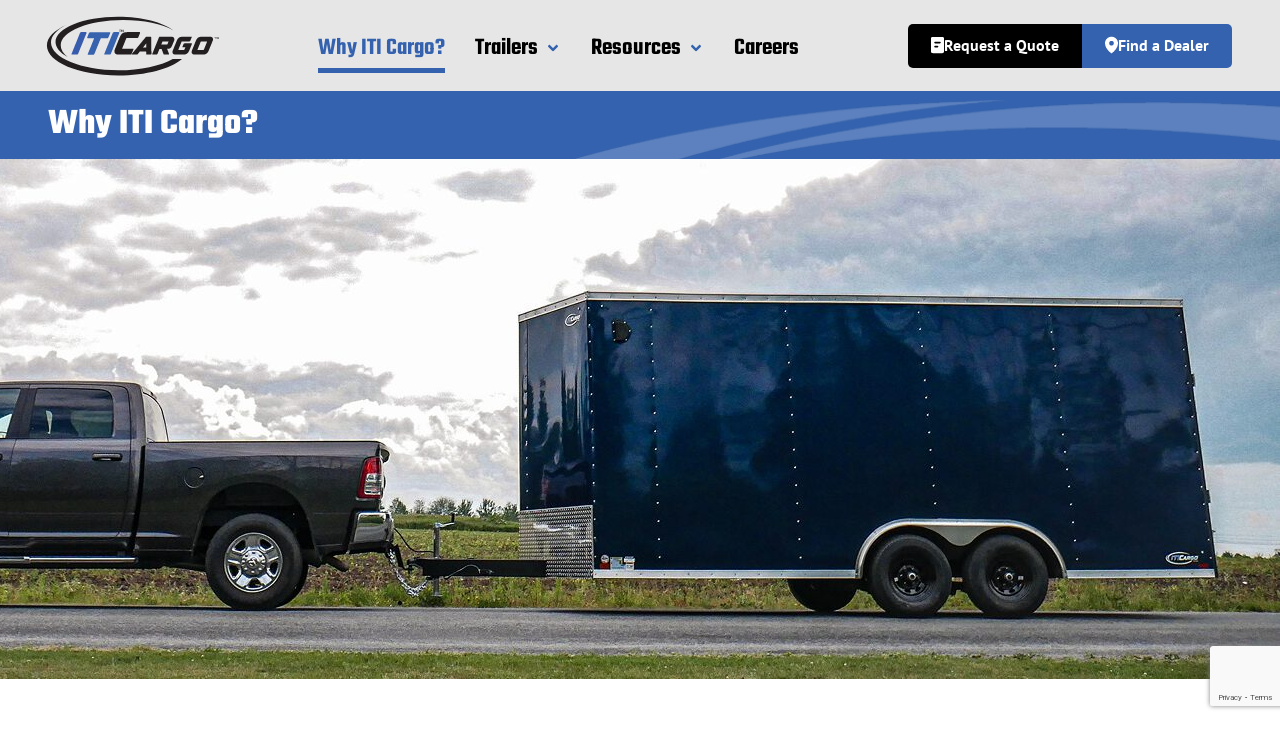

--- FILE ---
content_type: text/html; charset=UTF-8
request_url: https://iticargo.com/why-iti-cargo/
body_size: 18078
content:
<!doctype html>
<html dir="ltr" lang="en-US" prefix="og: https://ogp.me/ns#">
<head>
	<meta charset="UTF-8">
	<meta name="viewport" content="width=device-width, initial-scale=1">
	<link rel="profile" href="https://gmpg.org/xfn/11">
	<title>Why ITI Cargo | Built Tough in Pennsylvania</title>

		<!-- All in One SEO Pro 4.9.3 - aioseo.com -->
	<meta name="description" content="Discover why ITI Cargo trailers are trusted across the East Coast—built for real work with no shortcuts and backed by a team that takes pride in every trailer." />
	<meta name="robots" content="max-image-preview:large" />
	<link rel="canonical" href="https://iticargo.com/why-iti-cargo/" />
	<meta name="generator" content="All in One SEO Pro (AIOSEO) 4.9.3" />
		<meta property="og:locale" content="en_US" />
		<meta property="og:site_name" content="ITI Cargo | Built East Coast TOUGH." />
		<meta property="og:type" content="website" />
		<meta property="og:title" content="Why ITI Cargo | Built Tough in Pennsylvania" />
		<meta property="og:description" content="Discover why ITI Cargo trailers are trusted across the East Coast—built for real work with no shortcuts and backed by a team that takes pride in every trailer." />
		<meta property="og:url" content="https://iticargo.com/why-iti-cargo/" />
		<meta property="og:image" content="https://iticargo.com/wp-content/uploads/2025/09/FBSeries_FrontHero_2023png-10-1.png" />
		<meta property="og:image:secure_url" content="https://iticargo.com/wp-content/uploads/2025/09/FBSeries_FrontHero_2023png-10-1.png" />
		<meta property="og:image:width" content="445" />
		<meta property="og:image:height" content="213" />
		<meta name="twitter:card" content="summary_large_image" />
		<meta name="twitter:title" content="Why ITI Cargo | Built Tough in Pennsylvania" />
		<meta name="twitter:description" content="Discover why ITI Cargo trailers are trusted across the East Coast—built for real work with no shortcuts and backed by a team that takes pride in every trailer." />
		<meta name="twitter:image" content="https://iticargo.com/wp-content/uploads/2025/09/social_iticargo.png" />
		<script type="application/ld+json" class="aioseo-schema">
			{"@context":"https:\/\/schema.org","@graph":[{"@type":"BreadcrumbList","@id":"https:\/\/iticargo.com\/why-iti-cargo\/#breadcrumblist","itemListElement":[{"@type":"ListItem","@id":"https:\/\/iticargo.com#listItem","position":1,"name":"Home","item":"https:\/\/iticargo.com","nextItem":{"@type":"ListItem","@id":"https:\/\/iticargo.com\/why-iti-cargo\/#listItem","name":"Why ITI Cargo?"}},{"@type":"ListItem","@id":"https:\/\/iticargo.com\/why-iti-cargo\/#listItem","position":2,"name":"Why ITI Cargo?","previousItem":{"@type":"ListItem","@id":"https:\/\/iticargo.com#listItem","name":"Home"}}]},{"@type":"Organization","@id":"https:\/\/iticargo.com\/#organization","name":"ITI Cargo","description":"ITI Cargo is a trailer manufacturer based in Pennsylvania, specializing in enclosed cargo trailers, car haulers, and commercial-grade trailers for contractors, landscapers, and small businesses. Known for durable construction, practical features, and regional focus, ITI Cargo trailers are built to perform in tough, real-world conditions. The company serves customers across the East Coast through a trusted network of authorized dealers.","url":"https:\/\/iticargo.com\/","email":"iticargo@novae.com","telephone":"+17177089102","logo":{"@type":"ImageObject","url":"https:\/\/iticargo.com\/wp-content\/uploads\/2025\/08\/logo_ITI_Cargo.svg","@id":"https:\/\/iticargo.com\/why-iti-cargo\/#organizationLogo","width":224,"height":93,"caption":"full ITI cargo blue and black"},"image":{"@id":"https:\/\/iticargo.com\/why-iti-cargo\/#organizationLogo"},"sameAs":["https:\/\/www.instagram.com\/iticargo\/","https:\/\/www.youtube.com\/@iticargo6752"]},{"@type":"WebPage","@id":"https:\/\/iticargo.com\/why-iti-cargo\/#webpage","url":"https:\/\/iticargo.com\/why-iti-cargo\/","name":"Why ITI Cargo | Built Tough in Pennsylvania","description":"Discover why ITI Cargo trailers are trusted across the East Coast\u2014built for real work with no shortcuts and backed by a team that takes pride in every trailer.","inLanguage":"en-US","isPartOf":{"@id":"https:\/\/iticargo.com\/#website"},"breadcrumb":{"@id":"https:\/\/iticargo.com\/why-iti-cargo\/#breadcrumblist"},"datePublished":"2025-08-28T17:00:05-04:00","dateModified":"2025-09-12T10:23:43-04:00"},{"@type":"WebSite","@id":"https:\/\/iticargo.com\/#website","url":"https:\/\/iticargo.com\/","name":"ITI Cargo","description":"Built East Coast TOUGH.","inLanguage":"en-US","publisher":{"@id":"https:\/\/iticargo.com\/#organization"}}]}
		</script>
		<!-- All in One SEO Pro -->

	<script type="text/javascript" src="https://ws.aimbase.com/Scripts/awa.js" id="AimbaseAnalytics" data-clientid="novae" ></script>
	<script type="text/javascript">
	document.addEventListener('DOMContentLoaded', function() {
		function setCookie(name, value, days) {
			var expires = "";
			if (days) {
				var date = new Date();
				date.setTime(date.getTime() + (days * 24 * 60 * 60 * 1000));
				expires = "; expires=" + date.toUTCString();
			}
			document.cookie = name + "=" + (value || "") + expires + "; path=/";
		}

		if (typeof Aimbase !== 'undefined' && Aimbase.Analytics && typeof Aimbase.Analytics.GetFieldValue === 'function') {
			// Store Aimbase values in cookies
			var fields = ['source', 'campaign', 'event', 'medium', 'term', 'content'];

			fields.forEach(function(field) {
				var value = Aimbase.Analytics.GetFieldValue(field);
				if (value) {
					setCookie(field, value, 30);
				}
			});

			if (typeof Aimbase.Analytics.GetUserUid() !== 'undefined') {
				setCookie('WebUserUid', Aimbase.Analytics.GetUserUid(), 30);
			}

			if (typeof Aimbase.Analytics.GetSessionUid() !== 'undefined') {
				setCookie('WebSessionUid', Aimbase.Analytics.GetSessionUid(), 30);
			}
		}
	});
	</script>
<link rel='dns-prefetch' href='//www.google.com' />
<link rel="alternate" title="oEmbed (JSON)" type="application/json+oembed" href="https://iticargo.com/wp-json/oembed/1.0/embed?url=https%3A%2F%2Fiticargo.com%2Fwhy-iti-cargo%2F" />
<link rel="alternate" title="oEmbed (XML)" type="text/xml+oembed" href="https://iticargo.com/wp-json/oembed/1.0/embed?url=https%3A%2F%2Fiticargo.com%2Fwhy-iti-cargo%2F&#038;format=xml" />
<style id='wp-img-auto-sizes-contain-inline-css'>
img:is([sizes=auto i],[sizes^="auto," i]){contain-intrinsic-size:3000px 1500px}
/*# sourceURL=wp-img-auto-sizes-contain-inline-css */
</style>
<link rel='stylesheet' id='jet-engine-frontend-css' href='https://iticargo.com/wp-content/plugins/jet-engine/assets/css/frontend.css?ver=3.7.6' media='all' />
<link rel='stylesheet' id='wpsl-styles-css' href='https://iticargo.com/wp-content/plugins/wp-store-locator/css/styles.min.css?ver=2.2.260' media='all' />
<link rel='stylesheet' id='child-theme-css' href='https://iticargo.com/wp-content/themes/iticargo/style.css?ver=6.9' media='all' />
<link rel='stylesheet' id='hello-elementor-css' href='https://iticargo.com/wp-content/themes/hello-elementor/assets/css/reset.css?ver=3.4.4' media='all' />
<link rel='stylesheet' id='hello-elementor-theme-style-css' href='https://iticargo.com/wp-content/themes/hello-elementor/assets/css/theme.css?ver=3.4.4' media='all' />
<link rel='stylesheet' id='hello-elementor-header-footer-css' href='https://iticargo.com/wp-content/themes/hello-elementor/assets/css/header-footer.css?ver=3.4.4' media='all' />
<link rel='stylesheet' id='elementor-frontend-css' href='https://iticargo.com/wp-content/plugins/elementor/assets/css/frontend.min.css?ver=3.32.2' media='all' />
<link rel='stylesheet' id='elementor-post-4-css' href='https://iticargo.com/wp-content/uploads/elementor/css/post-4.css?ver=1767908609' media='all' />
<link rel='stylesheet' id='jet-popup-frontend-css' href='https://iticargo.com/wp-content/plugins/jet-popup/assets/css/jet-popup-frontend.css?ver=2.0.18' media='all' />
<link rel='stylesheet' id='widget-image-css' href='https://iticargo.com/wp-content/plugins/elementor/assets/css/widget-image.min.css?ver=3.32.2' media='all' />
<link rel='stylesheet' id='widget-nav-menu-css' href='https://iticargo.com/wp-content/plugins/elementor-pro/assets/css/widget-nav-menu.min.css?ver=3.32.1' media='all' />
<link rel='stylesheet' id='widget-social-icons-css' href='https://iticargo.com/wp-content/plugins/elementor/assets/css/widget-social-icons.min.css?ver=3.32.2' media='all' />
<link rel='stylesheet' id='e-apple-webkit-css' href='https://iticargo.com/wp-content/plugins/elementor/assets/css/conditionals/apple-webkit.min.css?ver=3.32.2' media='all' />
<link rel='stylesheet' id='pp-extensions-css' href='https://iticargo.com/wp-content/plugins/powerpack-elements/assets/css/min/extensions.min.css?ver=2.12.12' media='all' />
<link rel='stylesheet' id='pp-tooltip-css' href='https://iticargo.com/wp-content/plugins/powerpack-elements/assets/css/min/tooltip.min.css?ver=2.12.12' media='all' />
<link rel='stylesheet' id='widget-heading-css' href='https://iticargo.com/wp-content/plugins/elementor/assets/css/widget-heading.min.css?ver=3.32.2' media='all' />
<link rel='stylesheet' id='elementor-post-140-css' href='https://iticargo.com/wp-content/uploads/elementor/css/post-140.css?ver=1767907837' media='all' />
<link rel='stylesheet' id='elementor-post-110-css' href='https://iticargo.com/wp-content/uploads/elementor/css/post-110.css?ver=1767908609' media='all' />
<link rel='stylesheet' id='elementor-post-219-css' href='https://iticargo.com/wp-content/uploads/elementor/css/post-219.css?ver=1767908609' media='all' />
<link rel='stylesheet' id='elementor-gf-local-roboto-css' href='https://iticargo.com/wp-content/uploads/elementor/google-fonts/css/roboto.css?ver=1752007222' media='all' />
<link rel='stylesheet' id='elementor-gf-local-robotoslab-css' href='https://iticargo.com/wp-content/uploads/elementor/google-fonts/css/robotoslab.css?ver=1752007225' media='all' />
<link rel='stylesheet' id='elementor-gf-local-ptsans-css' href='https://iticargo.com/wp-content/uploads/elementor/google-fonts/css/ptsans.css?ver=1755712246' media='all' />
<link rel='stylesheet' id='elementor-gf-local-teko-css' href='https://iticargo.com/wp-content/uploads/elementor/google-fonts/css/teko.css?ver=1756413679' media='all' />
<script src="https://iticargo.com/wp-content/plugins/stop-user-enumeration/frontend/js/frontend.js?ver=1.7.5" id="stop-user-enumeration-js" defer data-wp-strategy="defer"></script>
<script id="jquery-core-js-extra">
var pp = {"ajax_url":"https://iticargo.com/wp-admin/admin-ajax.php"};
//# sourceURL=jquery-core-js-extra
</script>
<script src="https://iticargo.com/wp-includes/js/jquery/jquery.min.js?ver=3.7.1" id="jquery-core-js"></script>
<script src="https://iticargo.com/wp-includes/js/jquery/jquery-migrate.min.js?ver=3.4.1" id="jquery-migrate-js"></script>
<link rel="https://api.w.org/" href="https://iticargo.com/wp-json/" /><link rel="alternate" title="JSON" type="application/json" href="https://iticargo.com/wp-json/wp/v2/pages/140" /><link rel="EditURI" type="application/rsd+xml" title="RSD" href="https://iticargo.com/xmlrpc.php?rsd" />
<meta name="generator" content="WordPress 6.9" />
<link rel='shortlink' href='https://iticargo.com/?p=140' />
<meta name="generator" content="Elementor 3.32.2; features: e_font_icon_svg, additional_custom_breakpoints; settings: css_print_method-external, google_font-enabled, font_display-swap">
<!-- Google Tag Manager -->
<script>(function(w,d,s,l,i){w[l]=w[l]||[];w[l].push({'gtm.start':
new Date().getTime(),event:'gtm.js'});var f=d.getElementsByTagName(s)[0],
j=d.createElement(s),dl=l!='dataLayer'?'&l='+l:'';j.async=true;j.src=
'https://www.googletagmanager.com/gtm.js?id='+i+dl;f.parentNode.insertBefore(j,f);
})(window,document,'script','dataLayer','GTM-55XX7QB5');</script>
<!-- End Google Tag Manager -->
			<style>
				.e-con.e-parent:nth-of-type(n+4):not(.e-lazyloaded):not(.e-no-lazyload),
				.e-con.e-parent:nth-of-type(n+4):not(.e-lazyloaded):not(.e-no-lazyload) * {
					background-image: none !important;
				}
				@media screen and (max-height: 1024px) {
					.e-con.e-parent:nth-of-type(n+3):not(.e-lazyloaded):not(.e-no-lazyload),
					.e-con.e-parent:nth-of-type(n+3):not(.e-lazyloaded):not(.e-no-lazyload) * {
						background-image: none !important;
					}
				}
				@media screen and (max-height: 640px) {
					.e-con.e-parent:nth-of-type(n+2):not(.e-lazyloaded):not(.e-no-lazyload),
					.e-con.e-parent:nth-of-type(n+2):not(.e-lazyloaded):not(.e-no-lazyload) * {
						background-image: none !important;
					}
				}
			</style>
			<link rel="icon" href="https://iticargo.com/wp-content/uploads/2025/07/cropped-ITI-192x192-1-150x150.png" sizes="32x32" />
<link rel="icon" href="https://iticargo.com/wp-content/uploads/2025/07/cropped-ITI-192x192-1.png" sizes="192x192" />
<link rel="apple-touch-icon" href="https://iticargo.com/wp-content/uploads/2025/07/cropped-ITI-192x192-1.png" />
<meta name="msapplication-TileImage" content="https://iticargo.com/wp-content/uploads/2025/07/cropped-ITI-192x192-1.png" />
<style id='global-styles-inline-css'>
:root{--wp--preset--aspect-ratio--square: 1;--wp--preset--aspect-ratio--4-3: 4/3;--wp--preset--aspect-ratio--3-4: 3/4;--wp--preset--aspect-ratio--3-2: 3/2;--wp--preset--aspect-ratio--2-3: 2/3;--wp--preset--aspect-ratio--16-9: 16/9;--wp--preset--aspect-ratio--9-16: 9/16;--wp--preset--color--black: #000000;--wp--preset--color--cyan-bluish-gray: #abb8c3;--wp--preset--color--white: #ffffff;--wp--preset--color--pale-pink: #f78da7;--wp--preset--color--vivid-red: #cf2e2e;--wp--preset--color--luminous-vivid-orange: #ff6900;--wp--preset--color--luminous-vivid-amber: #fcb900;--wp--preset--color--light-green-cyan: #7bdcb5;--wp--preset--color--vivid-green-cyan: #00d084;--wp--preset--color--pale-cyan-blue: #8ed1fc;--wp--preset--color--vivid-cyan-blue: #0693e3;--wp--preset--color--vivid-purple: #9b51e0;--wp--preset--gradient--vivid-cyan-blue-to-vivid-purple: linear-gradient(135deg,rgb(6,147,227) 0%,rgb(155,81,224) 100%);--wp--preset--gradient--light-green-cyan-to-vivid-green-cyan: linear-gradient(135deg,rgb(122,220,180) 0%,rgb(0,208,130) 100%);--wp--preset--gradient--luminous-vivid-amber-to-luminous-vivid-orange: linear-gradient(135deg,rgb(252,185,0) 0%,rgb(255,105,0) 100%);--wp--preset--gradient--luminous-vivid-orange-to-vivid-red: linear-gradient(135deg,rgb(255,105,0) 0%,rgb(207,46,46) 100%);--wp--preset--gradient--very-light-gray-to-cyan-bluish-gray: linear-gradient(135deg,rgb(238,238,238) 0%,rgb(169,184,195) 100%);--wp--preset--gradient--cool-to-warm-spectrum: linear-gradient(135deg,rgb(74,234,220) 0%,rgb(151,120,209) 20%,rgb(207,42,186) 40%,rgb(238,44,130) 60%,rgb(251,105,98) 80%,rgb(254,248,76) 100%);--wp--preset--gradient--blush-light-purple: linear-gradient(135deg,rgb(255,206,236) 0%,rgb(152,150,240) 100%);--wp--preset--gradient--blush-bordeaux: linear-gradient(135deg,rgb(254,205,165) 0%,rgb(254,45,45) 50%,rgb(107,0,62) 100%);--wp--preset--gradient--luminous-dusk: linear-gradient(135deg,rgb(255,203,112) 0%,rgb(199,81,192) 50%,rgb(65,88,208) 100%);--wp--preset--gradient--pale-ocean: linear-gradient(135deg,rgb(255,245,203) 0%,rgb(182,227,212) 50%,rgb(51,167,181) 100%);--wp--preset--gradient--electric-grass: linear-gradient(135deg,rgb(202,248,128) 0%,rgb(113,206,126) 100%);--wp--preset--gradient--midnight: linear-gradient(135deg,rgb(2,3,129) 0%,rgb(40,116,252) 100%);--wp--preset--font-size--small: 13px;--wp--preset--font-size--medium: 20px;--wp--preset--font-size--large: 36px;--wp--preset--font-size--x-large: 42px;--wp--preset--spacing--20: 0.44rem;--wp--preset--spacing--30: 0.67rem;--wp--preset--spacing--40: 1rem;--wp--preset--spacing--50: 1.5rem;--wp--preset--spacing--60: 2.25rem;--wp--preset--spacing--70: 3.38rem;--wp--preset--spacing--80: 5.06rem;--wp--preset--shadow--natural: 6px 6px 9px rgba(0, 0, 0, 0.2);--wp--preset--shadow--deep: 12px 12px 50px rgba(0, 0, 0, 0.4);--wp--preset--shadow--sharp: 6px 6px 0px rgba(0, 0, 0, 0.2);--wp--preset--shadow--outlined: 6px 6px 0px -3px rgb(255, 255, 255), 6px 6px rgb(0, 0, 0);--wp--preset--shadow--crisp: 6px 6px 0px rgb(0, 0, 0);}:root { --wp--style--global--content-size: 800px;--wp--style--global--wide-size: 1200px; }:where(body) { margin: 0; }.wp-site-blocks > .alignleft { float: left; margin-right: 2em; }.wp-site-blocks > .alignright { float: right; margin-left: 2em; }.wp-site-blocks > .aligncenter { justify-content: center; margin-left: auto; margin-right: auto; }:where(.wp-site-blocks) > * { margin-block-start: 24px; margin-block-end: 0; }:where(.wp-site-blocks) > :first-child { margin-block-start: 0; }:where(.wp-site-blocks) > :last-child { margin-block-end: 0; }:root { --wp--style--block-gap: 24px; }:root :where(.is-layout-flow) > :first-child{margin-block-start: 0;}:root :where(.is-layout-flow) > :last-child{margin-block-end: 0;}:root :where(.is-layout-flow) > *{margin-block-start: 24px;margin-block-end: 0;}:root :where(.is-layout-constrained) > :first-child{margin-block-start: 0;}:root :where(.is-layout-constrained) > :last-child{margin-block-end: 0;}:root :where(.is-layout-constrained) > *{margin-block-start: 24px;margin-block-end: 0;}:root :where(.is-layout-flex){gap: 24px;}:root :where(.is-layout-grid){gap: 24px;}.is-layout-flow > .alignleft{float: left;margin-inline-start: 0;margin-inline-end: 2em;}.is-layout-flow > .alignright{float: right;margin-inline-start: 2em;margin-inline-end: 0;}.is-layout-flow > .aligncenter{margin-left: auto !important;margin-right: auto !important;}.is-layout-constrained > .alignleft{float: left;margin-inline-start: 0;margin-inline-end: 2em;}.is-layout-constrained > .alignright{float: right;margin-inline-start: 2em;margin-inline-end: 0;}.is-layout-constrained > .aligncenter{margin-left: auto !important;margin-right: auto !important;}.is-layout-constrained > :where(:not(.alignleft):not(.alignright):not(.alignfull)){max-width: var(--wp--style--global--content-size);margin-left: auto !important;margin-right: auto !important;}.is-layout-constrained > .alignwide{max-width: var(--wp--style--global--wide-size);}body .is-layout-flex{display: flex;}.is-layout-flex{flex-wrap: wrap;align-items: center;}.is-layout-flex > :is(*, div){margin: 0;}body .is-layout-grid{display: grid;}.is-layout-grid > :is(*, div){margin: 0;}body{padding-top: 0px;padding-right: 0px;padding-bottom: 0px;padding-left: 0px;}a:where(:not(.wp-element-button)){text-decoration: underline;}:root :where(.wp-element-button, .wp-block-button__link){background-color: #32373c;border-width: 0;color: #fff;font-family: inherit;font-size: inherit;font-style: inherit;font-weight: inherit;letter-spacing: inherit;line-height: inherit;padding-top: calc(0.667em + 2px);padding-right: calc(1.333em + 2px);padding-bottom: calc(0.667em + 2px);padding-left: calc(1.333em + 2px);text-decoration: none;text-transform: inherit;}.has-black-color{color: var(--wp--preset--color--black) !important;}.has-cyan-bluish-gray-color{color: var(--wp--preset--color--cyan-bluish-gray) !important;}.has-white-color{color: var(--wp--preset--color--white) !important;}.has-pale-pink-color{color: var(--wp--preset--color--pale-pink) !important;}.has-vivid-red-color{color: var(--wp--preset--color--vivid-red) !important;}.has-luminous-vivid-orange-color{color: var(--wp--preset--color--luminous-vivid-orange) !important;}.has-luminous-vivid-amber-color{color: var(--wp--preset--color--luminous-vivid-amber) !important;}.has-light-green-cyan-color{color: var(--wp--preset--color--light-green-cyan) !important;}.has-vivid-green-cyan-color{color: var(--wp--preset--color--vivid-green-cyan) !important;}.has-pale-cyan-blue-color{color: var(--wp--preset--color--pale-cyan-blue) !important;}.has-vivid-cyan-blue-color{color: var(--wp--preset--color--vivid-cyan-blue) !important;}.has-vivid-purple-color{color: var(--wp--preset--color--vivid-purple) !important;}.has-black-background-color{background-color: var(--wp--preset--color--black) !important;}.has-cyan-bluish-gray-background-color{background-color: var(--wp--preset--color--cyan-bluish-gray) !important;}.has-white-background-color{background-color: var(--wp--preset--color--white) !important;}.has-pale-pink-background-color{background-color: var(--wp--preset--color--pale-pink) !important;}.has-vivid-red-background-color{background-color: var(--wp--preset--color--vivid-red) !important;}.has-luminous-vivid-orange-background-color{background-color: var(--wp--preset--color--luminous-vivid-orange) !important;}.has-luminous-vivid-amber-background-color{background-color: var(--wp--preset--color--luminous-vivid-amber) !important;}.has-light-green-cyan-background-color{background-color: var(--wp--preset--color--light-green-cyan) !important;}.has-vivid-green-cyan-background-color{background-color: var(--wp--preset--color--vivid-green-cyan) !important;}.has-pale-cyan-blue-background-color{background-color: var(--wp--preset--color--pale-cyan-blue) !important;}.has-vivid-cyan-blue-background-color{background-color: var(--wp--preset--color--vivid-cyan-blue) !important;}.has-vivid-purple-background-color{background-color: var(--wp--preset--color--vivid-purple) !important;}.has-black-border-color{border-color: var(--wp--preset--color--black) !important;}.has-cyan-bluish-gray-border-color{border-color: var(--wp--preset--color--cyan-bluish-gray) !important;}.has-white-border-color{border-color: var(--wp--preset--color--white) !important;}.has-pale-pink-border-color{border-color: var(--wp--preset--color--pale-pink) !important;}.has-vivid-red-border-color{border-color: var(--wp--preset--color--vivid-red) !important;}.has-luminous-vivid-orange-border-color{border-color: var(--wp--preset--color--luminous-vivid-orange) !important;}.has-luminous-vivid-amber-border-color{border-color: var(--wp--preset--color--luminous-vivid-amber) !important;}.has-light-green-cyan-border-color{border-color: var(--wp--preset--color--light-green-cyan) !important;}.has-vivid-green-cyan-border-color{border-color: var(--wp--preset--color--vivid-green-cyan) !important;}.has-pale-cyan-blue-border-color{border-color: var(--wp--preset--color--pale-cyan-blue) !important;}.has-vivid-cyan-blue-border-color{border-color: var(--wp--preset--color--vivid-cyan-blue) !important;}.has-vivid-purple-border-color{border-color: var(--wp--preset--color--vivid-purple) !important;}.has-vivid-cyan-blue-to-vivid-purple-gradient-background{background: var(--wp--preset--gradient--vivid-cyan-blue-to-vivid-purple) !important;}.has-light-green-cyan-to-vivid-green-cyan-gradient-background{background: var(--wp--preset--gradient--light-green-cyan-to-vivid-green-cyan) !important;}.has-luminous-vivid-amber-to-luminous-vivid-orange-gradient-background{background: var(--wp--preset--gradient--luminous-vivid-amber-to-luminous-vivid-orange) !important;}.has-luminous-vivid-orange-to-vivid-red-gradient-background{background: var(--wp--preset--gradient--luminous-vivid-orange-to-vivid-red) !important;}.has-very-light-gray-to-cyan-bluish-gray-gradient-background{background: var(--wp--preset--gradient--very-light-gray-to-cyan-bluish-gray) !important;}.has-cool-to-warm-spectrum-gradient-background{background: var(--wp--preset--gradient--cool-to-warm-spectrum) !important;}.has-blush-light-purple-gradient-background{background: var(--wp--preset--gradient--blush-light-purple) !important;}.has-blush-bordeaux-gradient-background{background: var(--wp--preset--gradient--blush-bordeaux) !important;}.has-luminous-dusk-gradient-background{background: var(--wp--preset--gradient--luminous-dusk) !important;}.has-pale-ocean-gradient-background{background: var(--wp--preset--gradient--pale-ocean) !important;}.has-electric-grass-gradient-background{background: var(--wp--preset--gradient--electric-grass) !important;}.has-midnight-gradient-background{background: var(--wp--preset--gradient--midnight) !important;}.has-small-font-size{font-size: var(--wp--preset--font-size--small) !important;}.has-medium-font-size{font-size: var(--wp--preset--font-size--medium) !important;}.has-large-font-size{font-size: var(--wp--preset--font-size--large) !important;}.has-x-large-font-size{font-size: var(--wp--preset--font-size--x-large) !important;}
/*# sourceURL=global-styles-inline-css */
</style>
<link rel='stylesheet' id='elementor-post-1240-css' href='https://iticargo.com/wp-content/uploads/elementor/css/post-1240.css?ver=1758306561' media='all' />
<link rel='stylesheet' id='jet-elements-css' href='https://iticargo.com/wp-content/plugins/jet-elements/assets/css/jet-elements.css?ver=2.7.11' media='all' />
</head>
<body class="wp-singular page-template-default page page-id-140 wp-custom-logo wp-embed-responsive wp-theme-hello-elementor wp-child-theme-iticargo hello-elementor-default elementor-default elementor-kit-4 elementor-page elementor-page-140">

<!-- Google Tag Manager (noscript) -->
<noscript><iframe src="https://www.googletagmanager.com/ns.html?id=GTM-55XX7QB5"
height="0" width="0" style="display:none;visibility:hidden"></iframe></noscript>
<!-- End Google Tag Manager (noscript) -->

<a class="skip-link screen-reader-text" href="#content">Skip to content</a>

		<header data-elementor-type="header" data-elementor-id="110" class="elementor elementor-110 elementor-location-header" data-elementor-post-type="elementor_library">
			<div class="elementor-element elementor-element-47762b1 e-flex e-con-boxed e-con e-parent" data-id="47762b1" data-element_type="container" data-settings="{&quot;background_background&quot;:&quot;classic&quot;,&quot;position&quot;:&quot;fixed&quot;,&quot;jet_parallax_layout_list&quot;:[]}">
					<div class="e-con-inner">
		<div class="elementor-element elementor-element-771294f e-con-full e-flex e-con e-child" data-id="771294f" data-element_type="container" data-settings="{&quot;background_background&quot;:&quot;classic&quot;,&quot;jet_parallax_layout_list&quot;:[]}">
				<div class="elementor-element elementor-element-e5c6d1a e-transform elementor-widget elementor-widget-theme-site-logo elementor-widget-image" data-id="e5c6d1a" data-element_type="widget" data-settings="{&quot;_transform_translateX_effect_mobile&quot;:{&quot;unit&quot;:&quot;px&quot;,&quot;size&quot;:9,&quot;sizes&quot;:[]},&quot;_transform_translateX_effect&quot;:{&quot;unit&quot;:&quot;px&quot;,&quot;size&quot;:&quot;&quot;,&quot;sizes&quot;:[]},&quot;_transform_translateX_effect_tablet&quot;:{&quot;unit&quot;:&quot;px&quot;,&quot;size&quot;:&quot;&quot;,&quot;sizes&quot;:[]},&quot;_transform_translateY_effect&quot;:{&quot;unit&quot;:&quot;px&quot;,&quot;size&quot;:&quot;&quot;,&quot;sizes&quot;:[]},&quot;_transform_translateY_effect_tablet&quot;:{&quot;unit&quot;:&quot;px&quot;,&quot;size&quot;:&quot;&quot;,&quot;sizes&quot;:[]},&quot;_transform_translateY_effect_mobile&quot;:{&quot;unit&quot;:&quot;px&quot;,&quot;size&quot;:&quot;&quot;,&quot;sizes&quot;:[]}}" data-widget_type="theme-site-logo.default">
											<a href="https://iticargo.com">
			<img width="224" height="93" src="https://iticargo.com/wp-content/uploads/2025/08/logo_ITI_Cargo.svg" class="attachment-full size-full wp-image-108" alt="full ITI cargo blue and black" title="Logo ITI Cargo | ITI Cargo" />				</a>
											</div>
				</div>
				<div class="elementor-element elementor-element-b25706a elementor-nav-menu__align-center elementor-nav-menu--stretch elementor-widget-mobile__width-auto elementor-hidden-tablet elementor-nav-menu--dropdown-tablet elementor-nav-menu__text-align-aside elementor-nav-menu--toggle elementor-nav-menu--burger elementor-widget elementor-widget-nav-menu" data-id="b25706a" data-element_type="widget" data-settings="{&quot;full_width&quot;:&quot;stretch&quot;,&quot;submenu_icon&quot;:{&quot;value&quot;:&quot;&lt;svg aria-hidden=\&quot;true\&quot; class=\&quot;e-font-icon-svg e-fas-angle-down\&quot; viewBox=\&quot;0 0 320 512\&quot; xmlns=\&quot;http:\/\/www.w3.org\/2000\/svg\&quot;&gt;&lt;path d=\&quot;M143 352.3L7 216.3c-9.4-9.4-9.4-24.6 0-33.9l22.6-22.6c9.4-9.4 24.6-9.4 33.9 0l96.4 96.4 96.4-96.4c9.4-9.4 24.6-9.4 33.9 0l22.6 22.6c9.4 9.4 9.4 24.6 0 33.9l-136 136c-9.2 9.4-24.4 9.4-33.8 0z\&quot;&gt;&lt;\/path&gt;&lt;\/svg&gt;&quot;,&quot;library&quot;:&quot;fa-solid&quot;},&quot;layout&quot;:&quot;horizontal&quot;,&quot;toggle&quot;:&quot;burger&quot;}" data-widget_type="nav-menu.default">
								<nav aria-label="Menu" class="elementor-nav-menu--main elementor-nav-menu__container elementor-nav-menu--layout-horizontal e--pointer-underline e--animation-fade">
				<ul id="menu-1-b25706a" class="elementor-nav-menu"><li class="menu-item menu-item-type-post_type menu-item-object-page current-menu-item page_item page-item-140 current_page_item menu-item-256"><a href="https://iticargo.com/why-iti-cargo/" aria-current="page" class="elementor-item elementor-item-active">Why ITI Cargo?</a></li>
<li class="menu-item menu-item-type-custom menu-item-object-custom menu-item-has-children menu-item-259"><a href="#" class="elementor-item elementor-item-anchor">Trailers</a>
<ul class="sub-menu elementor-nav-menu--dropdown">
	<li class="menu-item menu-item-type-post_type menu-item-object-page menu-item-262"><a href="https://iticargo.com/trailers/cargo-trailers/" class="elementor-sub-item">Cargo Trailers</a></li>
	<li class="menu-item menu-item-type-post_type menu-item-object-page menu-item-261"><a href="https://iticargo.com/trailers/car-hauler-trailers/" class="elementor-sub-item">Car Hauler Trailers</a></li>
	<li class="menu-item menu-item-type-post_type menu-item-object-page menu-item-263"><a href="https://iticargo.com/trailers/commercial-grade-trailers/" class="elementor-sub-item">Commercial-Grade Trailers</a></li>
</ul>
</li>
<li class="menu-item menu-item-type-custom menu-item-object-custom menu-item-has-children menu-item-260"><a href="#" class="elementor-item elementor-item-anchor">Resources</a>
<ul class="sub-menu elementor-nav-menu--dropdown">
	<li class="menu-item menu-item-type-post_type menu-item-object-page menu-item-264"><a href="https://iticargo.com/resources/brochure/" class="elementor-sub-item">Brochure</a></li>
	<li class="menu-item menu-item-type-post_type menu-item-object-page menu-item-265"><a href="https://iticargo.com/resources/manual/" class="elementor-sub-item">Manual</a></li>
	<li class="menu-item menu-item-type-post_type menu-item-object-page menu-item-266"><a href="https://iticargo.com/resources/warranty/" class="elementor-sub-item">Warranty</a></li>
	<li class="menu-item menu-item-type-custom menu-item-object-custom menu-item-267"><a target="_blank" href="https://warranty.novaecorp.com/warranty/registration/YT" class="elementor-sub-item">Trailer Registration</a></li>
</ul>
</li>
<li class="menu-item menu-item-type-post_type menu-item-object-page menu-item-253"><a href="https://iticargo.com/careers/" class="elementor-item">Careers</a></li>
<li class="mobile-menu-item menu-item menu-item-type-post_type menu-item-object-page menu-item-258"><a href="https://iticargo.com/request-a-quote/" class="elementor-item">Request a Quote</a></li>
<li class="mobile-menu-item menu-item menu-item-type-post_type menu-item-object-page menu-item-257"><a href="https://iticargo.com/find-a-dealer/" class="elementor-item">Find a Dealer</a></li>
</ul>			</nav>
					<div class="elementor-menu-toggle" role="button" tabindex="0" aria-label="Menu Toggle" aria-expanded="false">
			<svg aria-hidden="true" role="presentation" class="elementor-menu-toggle__icon--open e-font-icon-svg e-eicon-menu-bar" viewBox="0 0 1000 1000" xmlns="http://www.w3.org/2000/svg"><path d="M104 333H896C929 333 958 304 958 271S929 208 896 208H104C71 208 42 237 42 271S71 333 104 333ZM104 583H896C929 583 958 554 958 521S929 458 896 458H104C71 458 42 487 42 521S71 583 104 583ZM104 833H896C929 833 958 804 958 771S929 708 896 708H104C71 708 42 737 42 771S71 833 104 833Z"></path></svg><svg aria-hidden="true" role="presentation" class="elementor-menu-toggle__icon--close e-font-icon-svg e-eicon-close" viewBox="0 0 1000 1000" xmlns="http://www.w3.org/2000/svg"><path d="M742 167L500 408 258 167C246 154 233 150 217 150 196 150 179 158 167 167 154 179 150 196 150 212 150 229 154 242 171 254L408 500 167 742C138 771 138 800 167 829 196 858 225 858 254 829L496 587 738 829C750 842 767 846 783 846 800 846 817 842 829 829 842 817 846 804 846 783 846 767 842 750 829 737L588 500 833 258C863 229 863 200 833 171 804 137 775 137 742 167Z"></path></svg>		</div>
					<nav class="elementor-nav-menu--dropdown elementor-nav-menu__container" aria-hidden="true">
				<ul id="menu-2-b25706a" class="elementor-nav-menu"><li class="menu-item menu-item-type-post_type menu-item-object-page current-menu-item page_item page-item-140 current_page_item menu-item-256"><a href="https://iticargo.com/why-iti-cargo/" aria-current="page" class="elementor-item elementor-item-active" tabindex="-1">Why ITI Cargo?</a></li>
<li class="menu-item menu-item-type-custom menu-item-object-custom menu-item-has-children menu-item-259"><a href="#" class="elementor-item elementor-item-anchor" tabindex="-1">Trailers</a>
<ul class="sub-menu elementor-nav-menu--dropdown">
	<li class="menu-item menu-item-type-post_type menu-item-object-page menu-item-262"><a href="https://iticargo.com/trailers/cargo-trailers/" class="elementor-sub-item" tabindex="-1">Cargo Trailers</a></li>
	<li class="menu-item menu-item-type-post_type menu-item-object-page menu-item-261"><a href="https://iticargo.com/trailers/car-hauler-trailers/" class="elementor-sub-item" tabindex="-1">Car Hauler Trailers</a></li>
	<li class="menu-item menu-item-type-post_type menu-item-object-page menu-item-263"><a href="https://iticargo.com/trailers/commercial-grade-trailers/" class="elementor-sub-item" tabindex="-1">Commercial-Grade Trailers</a></li>
</ul>
</li>
<li class="menu-item menu-item-type-custom menu-item-object-custom menu-item-has-children menu-item-260"><a href="#" class="elementor-item elementor-item-anchor" tabindex="-1">Resources</a>
<ul class="sub-menu elementor-nav-menu--dropdown">
	<li class="menu-item menu-item-type-post_type menu-item-object-page menu-item-264"><a href="https://iticargo.com/resources/brochure/" class="elementor-sub-item" tabindex="-1">Brochure</a></li>
	<li class="menu-item menu-item-type-post_type menu-item-object-page menu-item-265"><a href="https://iticargo.com/resources/manual/" class="elementor-sub-item" tabindex="-1">Manual</a></li>
	<li class="menu-item menu-item-type-post_type menu-item-object-page menu-item-266"><a href="https://iticargo.com/resources/warranty/" class="elementor-sub-item" tabindex="-1">Warranty</a></li>
	<li class="menu-item menu-item-type-custom menu-item-object-custom menu-item-267"><a target="_blank" href="https://warranty.novaecorp.com/warranty/registration/YT" class="elementor-sub-item" tabindex="-1">Trailer Registration</a></li>
</ul>
</li>
<li class="menu-item menu-item-type-post_type menu-item-object-page menu-item-253"><a href="https://iticargo.com/careers/" class="elementor-item" tabindex="-1">Careers</a></li>
<li class="mobile-menu-item menu-item menu-item-type-post_type menu-item-object-page menu-item-258"><a href="https://iticargo.com/request-a-quote/" class="elementor-item" tabindex="-1">Request a Quote</a></li>
<li class="mobile-menu-item menu-item menu-item-type-post_type menu-item-object-page menu-item-257"><a href="https://iticargo.com/find-a-dealer/" class="elementor-item" tabindex="-1">Find a Dealer</a></li>
</ul>			</nav>
						</div>
		<div class="elementor-element elementor-element-cb6cca9 e-con-full elementor-hidden-mobile e-flex e-con e-child" data-id="cb6cca9" data-element_type="container" data-settings="{&quot;jet_parallax_layout_list&quot;:[]}">
				<div class="elementor-element elementor-element-6fac318 elementor-nav-menu__align-center elementor-nav-menu--stretch elementor-widget-mobile__width-inherit elementor-hidden-desktop elementor-nav-menu--dropdown-tablet elementor-nav-menu__text-align-aside elementor-nav-menu--toggle elementor-nav-menu--burger elementor-widget elementor-widget-nav-menu" data-id="6fac318" data-element_type="widget" data-settings="{&quot;full_width&quot;:&quot;stretch&quot;,&quot;submenu_icon&quot;:{&quot;value&quot;:&quot;&lt;svg aria-hidden=\&quot;true\&quot; class=\&quot;e-font-icon-svg e-fas-angle-down\&quot; viewBox=\&quot;0 0 320 512\&quot; xmlns=\&quot;http:\/\/www.w3.org\/2000\/svg\&quot;&gt;&lt;path d=\&quot;M143 352.3L7 216.3c-9.4-9.4-9.4-24.6 0-33.9l22.6-22.6c9.4-9.4 24.6-9.4 33.9 0l96.4 96.4 96.4-96.4c9.4-9.4 24.6-9.4 33.9 0l22.6 22.6c9.4 9.4 9.4 24.6 0 33.9l-136 136c-9.2 9.4-24.4 9.4-33.8 0z\&quot;&gt;&lt;\/path&gt;&lt;\/svg&gt;&quot;,&quot;library&quot;:&quot;fa-solid&quot;},&quot;layout&quot;:&quot;horizontal&quot;,&quot;toggle&quot;:&quot;burger&quot;}" data-widget_type="nav-menu.default">
								<nav aria-label="Menu" class="elementor-nav-menu--main elementor-nav-menu__container elementor-nav-menu--layout-horizontal e--pointer-underline e--animation-fade">
				<ul id="menu-1-6fac318" class="elementor-nav-menu"><li class="menu-item menu-item-type-post_type menu-item-object-page current-menu-item page_item page-item-140 current_page_item menu-item-256"><a href="https://iticargo.com/why-iti-cargo/" aria-current="page" class="elementor-item elementor-item-active">Why ITI Cargo?</a></li>
<li class="menu-item menu-item-type-custom menu-item-object-custom menu-item-has-children menu-item-259"><a href="#" class="elementor-item elementor-item-anchor">Trailers</a>
<ul class="sub-menu elementor-nav-menu--dropdown">
	<li class="menu-item menu-item-type-post_type menu-item-object-page menu-item-262"><a href="https://iticargo.com/trailers/cargo-trailers/" class="elementor-sub-item">Cargo Trailers</a></li>
	<li class="menu-item menu-item-type-post_type menu-item-object-page menu-item-261"><a href="https://iticargo.com/trailers/car-hauler-trailers/" class="elementor-sub-item">Car Hauler Trailers</a></li>
	<li class="menu-item menu-item-type-post_type menu-item-object-page menu-item-263"><a href="https://iticargo.com/trailers/commercial-grade-trailers/" class="elementor-sub-item">Commercial-Grade Trailers</a></li>
</ul>
</li>
<li class="menu-item menu-item-type-custom menu-item-object-custom menu-item-has-children menu-item-260"><a href="#" class="elementor-item elementor-item-anchor">Resources</a>
<ul class="sub-menu elementor-nav-menu--dropdown">
	<li class="menu-item menu-item-type-post_type menu-item-object-page menu-item-264"><a href="https://iticargo.com/resources/brochure/" class="elementor-sub-item">Brochure</a></li>
	<li class="menu-item menu-item-type-post_type menu-item-object-page menu-item-265"><a href="https://iticargo.com/resources/manual/" class="elementor-sub-item">Manual</a></li>
	<li class="menu-item menu-item-type-post_type menu-item-object-page menu-item-266"><a href="https://iticargo.com/resources/warranty/" class="elementor-sub-item">Warranty</a></li>
	<li class="menu-item menu-item-type-custom menu-item-object-custom menu-item-267"><a target="_blank" href="https://warranty.novaecorp.com/warranty/registration/YT" class="elementor-sub-item">Trailer Registration</a></li>
</ul>
</li>
<li class="menu-item menu-item-type-post_type menu-item-object-page menu-item-253"><a href="https://iticargo.com/careers/" class="elementor-item">Careers</a></li>
<li class="mobile-menu-item menu-item menu-item-type-post_type menu-item-object-page menu-item-258"><a href="https://iticargo.com/request-a-quote/" class="elementor-item">Request a Quote</a></li>
<li class="mobile-menu-item menu-item menu-item-type-post_type menu-item-object-page menu-item-257"><a href="https://iticargo.com/find-a-dealer/" class="elementor-item">Find a Dealer</a></li>
</ul>			</nav>
					<div class="elementor-menu-toggle" role="button" tabindex="0" aria-label="Menu Toggle" aria-expanded="false">
			<svg aria-hidden="true" role="presentation" class="elementor-menu-toggle__icon--open e-font-icon-svg e-eicon-menu-bar" viewBox="0 0 1000 1000" xmlns="http://www.w3.org/2000/svg"><path d="M104 333H896C929 333 958 304 958 271S929 208 896 208H104C71 208 42 237 42 271S71 333 104 333ZM104 583H896C929 583 958 554 958 521S929 458 896 458H104C71 458 42 487 42 521S71 583 104 583ZM104 833H896C929 833 958 804 958 771S929 708 896 708H104C71 708 42 737 42 771S71 833 104 833Z"></path></svg><svg aria-hidden="true" role="presentation" class="elementor-menu-toggle__icon--close e-font-icon-svg e-eicon-close" viewBox="0 0 1000 1000" xmlns="http://www.w3.org/2000/svg"><path d="M742 167L500 408 258 167C246 154 233 150 217 150 196 150 179 158 167 167 154 179 150 196 150 212 150 229 154 242 171 254L408 500 167 742C138 771 138 800 167 829 196 858 225 858 254 829L496 587 738 829C750 842 767 846 783 846 800 846 817 842 829 829 842 817 846 804 846 783 846 767 842 750 829 737L588 500 833 258C863 229 863 200 833 171 804 137 775 137 742 167Z"></path></svg>		</div>
					<nav class="elementor-nav-menu--dropdown elementor-nav-menu__container" aria-hidden="true">
				<ul id="menu-2-6fac318" class="elementor-nav-menu"><li class="menu-item menu-item-type-post_type menu-item-object-page current-menu-item page_item page-item-140 current_page_item menu-item-256"><a href="https://iticargo.com/why-iti-cargo/" aria-current="page" class="elementor-item elementor-item-active" tabindex="-1">Why ITI Cargo?</a></li>
<li class="menu-item menu-item-type-custom menu-item-object-custom menu-item-has-children menu-item-259"><a href="#" class="elementor-item elementor-item-anchor" tabindex="-1">Trailers</a>
<ul class="sub-menu elementor-nav-menu--dropdown">
	<li class="menu-item menu-item-type-post_type menu-item-object-page menu-item-262"><a href="https://iticargo.com/trailers/cargo-trailers/" class="elementor-sub-item" tabindex="-1">Cargo Trailers</a></li>
	<li class="menu-item menu-item-type-post_type menu-item-object-page menu-item-261"><a href="https://iticargo.com/trailers/car-hauler-trailers/" class="elementor-sub-item" tabindex="-1">Car Hauler Trailers</a></li>
	<li class="menu-item menu-item-type-post_type menu-item-object-page menu-item-263"><a href="https://iticargo.com/trailers/commercial-grade-trailers/" class="elementor-sub-item" tabindex="-1">Commercial-Grade Trailers</a></li>
</ul>
</li>
<li class="menu-item menu-item-type-custom menu-item-object-custom menu-item-has-children menu-item-260"><a href="#" class="elementor-item elementor-item-anchor" tabindex="-1">Resources</a>
<ul class="sub-menu elementor-nav-menu--dropdown">
	<li class="menu-item menu-item-type-post_type menu-item-object-page menu-item-264"><a href="https://iticargo.com/resources/brochure/" class="elementor-sub-item" tabindex="-1">Brochure</a></li>
	<li class="menu-item menu-item-type-post_type menu-item-object-page menu-item-265"><a href="https://iticargo.com/resources/manual/" class="elementor-sub-item" tabindex="-1">Manual</a></li>
	<li class="menu-item menu-item-type-post_type menu-item-object-page menu-item-266"><a href="https://iticargo.com/resources/warranty/" class="elementor-sub-item" tabindex="-1">Warranty</a></li>
	<li class="menu-item menu-item-type-custom menu-item-object-custom menu-item-267"><a target="_blank" href="https://warranty.novaecorp.com/warranty/registration/YT" class="elementor-sub-item" tabindex="-1">Trailer Registration</a></li>
</ul>
</li>
<li class="menu-item menu-item-type-post_type menu-item-object-page menu-item-253"><a href="https://iticargo.com/careers/" class="elementor-item" tabindex="-1">Careers</a></li>
<li class="mobile-menu-item menu-item menu-item-type-post_type menu-item-object-page menu-item-258"><a href="https://iticargo.com/request-a-quote/" class="elementor-item" tabindex="-1">Request a Quote</a></li>
<li class="mobile-menu-item menu-item menu-item-type-post_type menu-item-object-page menu-item-257"><a href="https://iticargo.com/find-a-dealer/" class="elementor-item" tabindex="-1">Find a Dealer</a></li>
</ul>			</nav>
						</div>
				<div class="elementor-element elementor-element-2d8980a elementor-widget elementor-widget-button" data-id="2d8980a" data-element_type="widget" data-widget_type="button.default">
										<a class="elementor-button elementor-button-link elementor-size-sm" href="/request-a-quote/">
						<span class="elementor-button-content-wrapper">
						<span class="elementor-button-icon">
				<svg xmlns="http://www.w3.org/2000/svg" width="13" height="18" viewBox="0 0 13 18" fill="none"><path d="M11.375 0.875C11.806 0.875 12.2193 1.0462 12.524 1.35095C12.8288 1.6557 13 2.06902 13 2.5V15.5C13 15.931 12.8288 16.3443 12.524 16.649C12.2193 16.9538 11.806 17.125 11.375 17.125H1.625C1.19402 17.125 0.780698 16.9538 0.475951 16.649C0.171205 16.3443 0 15.931 0 15.5V2.5C0 2.06902 0.171205 1.6557 0.475951 1.35095C0.780698 1.0462 1.19402 0.875 1.625 0.875H11.375ZM6.5 9.8125H4.0625C3.84701 9.8125 3.64035 9.8981 3.48798 10.0505C3.3356 10.2028 3.25 10.4095 3.25 10.625C3.25 10.8405 3.3356 11.0472 3.48798 11.1995C3.64035 11.3519 3.84701 11.4375 4.0625 11.4375H6.5C6.71549 11.4375 6.92215 11.3519 7.07452 11.1995C7.2269 11.0472 7.3125 10.8405 7.3125 10.625C7.3125 10.4095 7.2269 10.2028 7.07452 10.0505C6.92215 9.8981 6.71549 9.8125 6.5 9.8125ZM8.9375 5.75H4.0625C3.85541 5.75023 3.65622 5.82953 3.50564 5.97169C3.35505 6.11385 3.26443 6.30815 3.2523 6.51488C3.24016 6.72162 3.30742 6.92518 3.44034 7.08399C3.57326 7.24279 3.7618 7.34485 3.96744 7.36931L4.0625 7.375H8.9375C9.14459 7.37477 9.34378 7.29547 9.49436 7.15331C9.64495 7.01115 9.73557 6.81685 9.7477 6.61012C9.75984 6.40338 9.69258 6.19982 9.55966 6.04101C9.42674 5.88221 9.2382 5.78015 9.03256 5.75569L8.9375 5.75Z" fill="white"></path></svg>			</span>
									<span class="elementor-button-text">Request a Quote</span>
					</span>
					</a>
								</div>
				<div class="elementor-element elementor-element-9553d4e elementor-widget elementor-widget-button" data-id="9553d4e" data-element_type="widget" data-widget_type="button.default">
										<a class="elementor-button elementor-button-link elementor-size-sm" href="/find-a-dealer/">
						<span class="elementor-button-content-wrapper">
						<span class="elementor-button-icon">
				<svg xmlns="http://www.w3.org/2000/svg" width="13" height="18" viewBox="0 0 13 18" fill="none"><path d="M6.5 0.727295C4.77669 0.72925 3.12453 1.4147 1.90596 2.63326C0.687402 3.85182 0.00195497 5.50399 0 7.2273C0 12.7892 5.90909 16.9899 6.16097 17.1656C6.26032 17.2352 6.37869 17.2726 6.5 17.2726C6.62131 17.2726 6.73968 17.2352 6.83903 17.1656C7.09091 16.9899 13 12.7892 13 7.2273C12.998 5.50399 12.3126 3.85182 11.094 2.63326C9.87547 1.4147 8.22331 0.72925 6.5 0.727295ZM6.5 4.86366C6.96748 4.86366 7.42447 5.00228 7.81317 5.262C8.20186 5.52172 8.50482 5.89087 8.68371 6.32277C8.86261 6.75467 8.90942 7.22992 8.81822 7.68842C8.72702 8.14692 8.5019 8.56808 8.17134 8.89864C7.84078 9.2292 7.41962 9.45431 6.96112 9.54552C6.50262 9.63672 6.02737 9.58991 5.59548 9.41101C5.16358 9.23211 4.79443 8.92916 4.53471 8.54046C4.27499 8.15176 4.13636 7.69478 4.13636 7.2273C4.13636 6.60042 4.38539 5.99922 4.82866 5.55595C5.27192 5.11268 5.87312 4.86366 6.5 4.86366Z" fill="white"></path></svg>			</span>
									<span class="elementor-button-text">Find a Dealer</span>
					</span>
					</a>
								</div>
				</div>
					</div>
				</div>
				</header>
		
<main id="content" class="site-main post-140 page type-page status-publish hentry">

	
	<div class="page-content">
				<div data-elementor-type="wp-page" data-elementor-id="140" class="elementor elementor-140" data-elementor-post-type="page">
				<div class="elementor-element elementor-element-1e01b4b e-flex e-con-boxed e-con e-parent" data-id="1e01b4b" data-element_type="container" data-settings="{&quot;background_background&quot;:&quot;classic&quot;,&quot;jet_parallax_layout_list&quot;:[]}">
					<div class="e-con-inner">
				<div class="elementor-element elementor-element-a9bc60b elementor-widget elementor-widget-heading" data-id="a9bc60b" data-element_type="widget" data-widget_type="heading.default">
					<h1 class="elementor-heading-title elementor-size-default">Why ITI Cargo?</h1>				</div>
					</div>
				</div>
		<div class="elementor-element elementor-element-41cdd2f e-flex e-con-boxed e-con e-parent" data-id="41cdd2f" data-element_type="container" data-settings="{&quot;background_background&quot;:&quot;classic&quot;,&quot;jet_parallax_layout_list&quot;:[]}">
					<div class="e-con-inner">
					</div>
				</div>
		<div class="elementor-element elementor-element-2c6dc40 e-flex e-con-boxed e-con e-parent" data-id="2c6dc40" data-element_type="container" data-settings="{&quot;jet_parallax_layout_list&quot;:[]}">
					<div class="e-con-inner">
				<div class="elementor-element elementor-element-3a56647 elementor-widget__width-initial elementor-widget elementor-widget-heading" data-id="3a56647" data-element_type="widget" data-widget_type="heading.default">
					<h2 class="elementor-heading-title elementor-size-default">Trailers That Don't Back Down</h2>				</div>
				<div class="elementor-element elementor-element-4d47ec1 elementor-widget__width-initial elementor-widget elementor-widget-text-editor" data-id="4d47ec1" data-element_type="widget" data-widget_type="text-editor.default">
									<p>At ITI Cargo, we build enclosed trailers that show up ready to work. Born in Pennsylvania and built for the East Coast, our lineup is small but mighty and made for contractors, landscapers, small business owners, and anyone who needs a trailer that can take a beating and keep going. No fluff. No frills. Just trailers that do what they’re supposed to—every time.</p>								</div>
		<div class="elementor-element elementor-element-066bac7 e-con-full e-flex e-con e-child" data-id="066bac7" data-element_type="container" data-settings="{&quot;jet_parallax_layout_list&quot;:[]}">
		<div class="elementor-element elementor-element-75ff5ff e-con-full e-flex e-con e-child" data-id="75ff5ff" data-element_type="container" data-settings="{&quot;background_background&quot;:&quot;classic&quot;,&quot;jet_parallax_layout_list&quot;:[]}">
				</div>
		<div class="elementor-element elementor-element-0fbfb83 e-con-full e-flex e-con e-child" data-id="0fbfb83" data-element_type="container" data-settings="{&quot;background_background&quot;:&quot;classic&quot;,&quot;jet_parallax_layout_list&quot;:[]}">
				<div class="elementor-element elementor-element-6bdfe5c elementor-widget elementor-widget-heading" data-id="6bdfe5c" data-element_type="widget" data-widget_type="heading.default">
					<h2 class="elementor-heading-title elementor-size-default">East Coast Built. Jobsite Proven.</h2>				</div>
				<div class="elementor-element elementor-element-36b6770 elementor-widget__width-initial elementor-widget elementor-widget-heading" data-id="36b6770" data-element_type="widget" data-widget_type="heading.default">
					<h3 class="elementor-heading-title elementor-size-default">Made in Pennsylvania. Trusted by contractors, landscapers, and small businesses across the region.</h3>				</div>
				<div class="elementor-element elementor-element-77a2641 elementor-widget__width-initial elementor-widget elementor-widget-text-editor" data-id="77a2641" data-element_type="widget" data-widget_type="text-editor.default">
									<p>We’re not chasing coast-to-coast sales. We’re building for our neighbors. Every ITI Cargo trailer reflects the pride, toughness, and work ethic of the East Coast. Whether it’s hauling tools, moving machines, or loading up for the next job, our trailers are built to handle it.</p>								</div>
				</div>
				</div>
		<div class="elementor-element elementor-element-2ac7e84 e-con-full e-flex e-con e-child" data-id="2ac7e84" data-element_type="container" data-settings="{&quot;background_background&quot;:&quot;classic&quot;,&quot;jet_parallax_layout_list&quot;:[]}">
		<div class="elementor-element elementor-element-4c6b04b e-con-full e-flex e-con e-child" data-id="4c6b04b" data-element_type="container" data-settings="{&quot;background_background&quot;:&quot;classic&quot;,&quot;jet_parallax_layout_list&quot;:[]}">
				</div>
		<div class="elementor-element elementor-element-ee00cf1 e-con-full e-flex e-con e-child" data-id="ee00cf1" data-element_type="container" data-settings="{&quot;background_background&quot;:&quot;classic&quot;,&quot;jet_parallax_layout_list&quot;:[]}">
				<div class="elementor-element elementor-element-74562ba elementor-widget elementor-widget-heading" data-id="74562ba" data-element_type="widget" data-widget_type="heading.default">
					<h2 class="elementor-heading-title elementor-size-default">No-Nonsense. No Shortcuts.</h2>				</div>
				<div class="elementor-element elementor-element-5e05af8 elementor-widget__width-initial elementor-widget elementor-widget-heading" data-id="5e05af8" data-element_type="widget" data-widget_type="heading.default">
					<h3 class="elementor-heading-title elementor-size-default">Every detail is built to work.</h3>				</div>
				<div class="elementor-element elementor-element-8e14154 elementor-widget__width-initial elementor-widget elementor-widget-text-editor" data-id="8e14154" data-element_type="widget" data-widget_type="text-editor.default">
									<p>From our rugged frames to our contractor-grade features, we focus on what matters. We don’t dress things up to look pretty in a showroom. We build for performance, protection, and reliability, all backed by a 3-year structural warranty and a reputation for doing things the right way.</p>								</div>
				</div>
				</div>
		<div class="elementor-element elementor-element-50dade3 e-con-full e-flex e-con e-child" data-id="50dade3" data-element_type="container" data-settings="{&quot;jet_parallax_layout_list&quot;:[]}">
		<div class="elementor-element elementor-element-494f327 e-con-full e-flex e-con e-child" data-id="494f327" data-element_type="container" data-settings="{&quot;background_background&quot;:&quot;classic&quot;,&quot;jet_parallax_layout_list&quot;:[]}">
				</div>
		<div class="elementor-element elementor-element-eb48ebe e-con-full e-flex e-con e-child" data-id="eb48ebe" data-element_type="container" data-settings="{&quot;background_background&quot;:&quot;classic&quot;,&quot;jet_parallax_layout_list&quot;:[]}">
				<div class="elementor-element elementor-element-9f580e7 elementor-widget elementor-widget-heading" data-id="9f580e7" data-element_type="widget" data-widget_type="heading.default">
					<h2 class="elementor-heading-title elementor-size-default">Built by People <br />
Who Take It Personally.</h2>				</div>
				<div class="elementor-element elementor-element-89c9fff elementor-widget__width-initial elementor-widget elementor-widget-heading" data-id="89c9fff" data-element_type="widget" data-widget_type="heading.default">
					<h3 class="elementor-heading-title elementor-size-default">We don’t just build trailers. We build them like our name's on the line.</h3>				</div>
				<div class="elementor-element elementor-element-a121196 elementor-widget__width-initial elementor-widget elementor-widget-text-editor" data-id="a121196" data-element_type="widget" data-widget_type="text-editor.default">
									<p>This isn’t a big-box operation. Our team is tight-knit, hands-on, and invested in the product from start to finish. Every trailer that rolls out of our facility is a reflection of the pride we take in our craft. It’s not just a job. It’s something we stand behind.</p>								</div>
				</div>
				</div>
		<div class="elementor-element elementor-element-16ded91a e-grid e-con-full e-con e-child" data-id="16ded91a" data-element_type="container" data-settings="{&quot;jet_parallax_layout_list&quot;:[]}">
		<a class="elementor-element elementor-element-3e1a6677 e-con-full e-flex e-con e-child" data-id="3e1a6677" data-element_type="container" data-settings="{&quot;background_background&quot;:&quot;classic&quot;,&quot;jet_parallax_layout_list&quot;:[]}" href="https://iticargo.com/trailers/cargo-trailers/">
				<div class="elementor-element elementor-element-42eaaa48 elementor-widget elementor-widget-image" data-id="42eaaa48" data-element_type="widget" data-widget_type="image.default">
															<img fetchpriority="high" decoding="async" width="445" height="213" src="https://iticargo.com/wp-content/uploads/2025/09/FBSeries_FrontHero_2023png-10-1.png" class="attachment-large size-large wp-image-370" alt="FBSeries FrontHero 2023png 10 1" srcset="https://iticargo.com/wp-content/uploads/2025/09/FBSeries_FrontHero_2023png-10-1.png 445w, https://iticargo.com/wp-content/uploads/2025/09/FBSeries_FrontHero_2023png-10-1-300x144.png 300w" sizes="(max-width: 445px) 100vw, 445px" title="FBSeries FrontHero 2023png 10 1 | ITI Cargo" />															</div>
				<div class="elementor-element elementor-element-6cc54f49 elementor-widget elementor-widget-heading" data-id="6cc54f49" data-element_type="widget" data-widget_type="heading.default">
					<h3 class="elementor-heading-title elementor-size-default">Cargo Trailers</h3>				</div>
				</a>
		<a class="elementor-element elementor-element-5d3c2c37 e-con-full e-flex e-con e-child" data-id="5d3c2c37" data-element_type="container" data-settings="{&quot;background_background&quot;:&quot;classic&quot;,&quot;jet_parallax_layout_list&quot;:[]}" href="https://iticargo.com/trailers/car-hauler-trailers/">
				<div class="elementor-element elementor-element-4896a53f elementor-widget elementor-widget-image" data-id="4896a53f" data-element_type="widget" data-widget_type="image.default">
															<img decoding="async" width="445" height="213" src="https://iticargo.com/wp-content/uploads/2025/09/FBSeries_FrontHero_2023png-11-1.png" class="attachment-large size-large wp-image-371" alt="FBSeries FrontHero 2023png 11 1" srcset="https://iticargo.com/wp-content/uploads/2025/09/FBSeries_FrontHero_2023png-11-1.png 445w, https://iticargo.com/wp-content/uploads/2025/09/FBSeries_FrontHero_2023png-11-1-300x144.png 300w" sizes="(max-width: 445px) 100vw, 445px" title="FBSeries FrontHero 2023png 11 1 | ITI Cargo" />															</div>
				<div class="elementor-element elementor-element-301625c2 elementor-widget elementor-widget-heading" data-id="301625c2" data-element_type="widget" data-widget_type="heading.default">
					<h3 class="elementor-heading-title elementor-size-default">Car Haulers</h3>				</div>
				</a>
		<a class="elementor-element elementor-element-1511b4 e-con-full e-flex e-con e-child" data-id="1511b4" data-element_type="container" data-settings="{&quot;background_background&quot;:&quot;classic&quot;,&quot;jet_parallax_layout_list&quot;:[]}" href="https://iticargo.com/trailers/commercial-grade-trailers/">
				<div class="elementor-element elementor-element-3ce5271 elementor-widget elementor-widget-image" data-id="3ce5271" data-element_type="widget" data-widget_type="image.default">
															<img loading="lazy" decoding="async" width="445" height="213" src="https://iticargo.com/wp-content/uploads/2025/09/FBSeries_FrontHero_2023png-12-1.png" class="attachment-large size-large wp-image-372" alt="FBSeries FrontHero 2023png 12 1" srcset="https://iticargo.com/wp-content/uploads/2025/09/FBSeries_FrontHero_2023png-12-1.png 445w, https://iticargo.com/wp-content/uploads/2025/09/FBSeries_FrontHero_2023png-12-1-300x144.png 300w" sizes="(max-width: 445px) 100vw, 445px" title="FBSeries FrontHero 2023png 12 1 | ITI Cargo" />															</div>
				<div class="elementor-element elementor-element-24886c57 elementor-widget elementor-widget-heading" data-id="24886c57" data-element_type="widget" data-widget_type="heading.default">
					<h3 class="elementor-heading-title elementor-size-default">Commercial-Grade Trailers</h3>				</div>
				</a>
				</div>
		<div class="elementor-element elementor-element-57641f4 e-con-full e-flex e-con e-child" data-id="57641f4" data-element_type="container" data-settings="{&quot;jet_parallax_layout_list&quot;:[]}">
		<div class="elementor-element elementor-element-2fcf547 e-con-full e-flex e-con e-child" data-id="2fcf547" data-element_type="container" data-settings="{&quot;background_background&quot;:&quot;classic&quot;,&quot;jet_parallax_layout_list&quot;:[]}">
				</div>
		<div class="elementor-element elementor-element-3834947 e-con-full e-flex e-con e-child" data-id="3834947" data-element_type="container" data-settings="{&quot;jet_parallax_layout_list&quot;:[]}">
				<div class="elementor-element elementor-element-b80ac55 elementor-widget elementor-widget-heading" data-id="b80ac55" data-element_type="widget" data-widget_type="heading.default">
					<h2 class="elementor-heading-title elementor-size-default">Precision-Built in America</h2>				</div>
				<div class="elementor-element elementor-element-e7c314c elementor-widget__width-initial elementor-widget elementor-widget-text-editor" data-id="e7c314c" data-element_type="widget" data-widget_type="text-editor.default">
									<p>Manufactured in the USA, ITI Cargo trailers are designed for reliability and crafted with pride. We build our trailers with care to support your work and your weekend.</p>								</div>
				</div>
				</div>
					</div>
				</div>
		<div class="elementor-element elementor-element-209af08 e-flex e-con-boxed e-con e-parent" data-id="209af08" data-element_type="container" data-settings="{&quot;jet_parallax_layout_list&quot;:[]}">
					<div class="e-con-inner">
		<div class="elementor-element elementor-element-929116e e-con-full e-flex e-con e-child" data-id="929116e" data-element_type="container" data-settings="{&quot;jet_parallax_layout_list&quot;:[],&quot;background_background&quot;:&quot;classic&quot;}">
		<div class="elementor-element elementor-element-c77c98e e-con-full e-flex e-con e-child" data-id="c77c98e" data-element_type="container" data-settings="{&quot;background_background&quot;:&quot;classic&quot;,&quot;jet_parallax_layout_list&quot;:[]}">
		<div class="elementor-element elementor-element-34a240c e-con-full e-flex e-con e-child" data-id="34a240c" data-element_type="container" data-settings="{&quot;jet_parallax_layout_list&quot;:[]}">
		<div class="elementor-element elementor-element-8fae58f e-con-full e-flex e-con e-child" data-id="8fae58f" data-element_type="container" data-settings="{&quot;jet_parallax_layout_list&quot;:[]}">
				<div class="elementor-element elementor-element-955ef45 elementor-widget elementor-widget-heading" data-id="955ef45" data-element_type="widget" data-widget_type="heading.default">
					<h2 class="elementor-heading-title elementor-size-default">Find a Dealer</h2>				</div>
				<div class="elementor-element elementor-element-f31c09d elementor-widget elementor-widget-text-editor" data-id="f31c09d" data-element_type="widget" data-widget_type="text-editor.default">
									<p>Use our dealer locator to connect with experienced professionals who can answer your questions and help you choose the best ITI Cargo trailer for you.</p>								</div>
				</div>
				<div class="elementor-element elementor-element-1d5a32f elementor-widget elementor-widget-button" data-id="1d5a32f" data-element_type="widget" data-widget_type="button.default">
										<a class="elementor-button elementor-button-link elementor-size-sm" href="https://iticargo.com/find-a-dealer/">
						<span class="elementor-button-content-wrapper">
									<span class="elementor-button-text">Find a Dealer</span>
					</span>
					</a>
								</div>
				</div>
				</div>
		<div class="elementor-element elementor-element-d5d65e7 e-con-full e-flex e-con e-child" data-id="d5d65e7" data-element_type="container" data-settings="{&quot;jet_parallax_layout_list&quot;:[],&quot;background_background&quot;:&quot;classic&quot;}">
				</div>
				</div>
		<div class="elementor-element elementor-element-13e291b e-con-full e-flex e-con e-child" data-id="13e291b" data-element_type="container" data-settings="{&quot;jet_parallax_layout_list&quot;:[],&quot;background_background&quot;:&quot;classic&quot;}">
		<div class="elementor-element elementor-element-c189820 e-con-full e-flex e-con e-child" data-id="c189820" data-element_type="container" data-settings="{&quot;background_background&quot;:&quot;classic&quot;,&quot;jet_parallax_layout_list&quot;:[]}">
		<div class="elementor-element elementor-element-e9e0927 e-con-full e-flex e-con e-child" data-id="e9e0927" data-element_type="container" data-settings="{&quot;jet_parallax_layout_list&quot;:[]}">
		<div class="elementor-element elementor-element-eb02cd8 e-con-full e-flex e-con e-child" data-id="eb02cd8" data-element_type="container" data-settings="{&quot;jet_parallax_layout_list&quot;:[]}">
				<div class="elementor-element elementor-element-5ffa88b elementor-widget elementor-widget-heading" data-id="5ffa88b" data-element_type="widget" data-widget_type="heading.default">
					<h2 class="elementor-heading-title elementor-size-default">Get a Quote. Get to Work.</h2>				</div>
				<div class="elementor-element elementor-element-8e19447 elementor-widget elementor-widget-text-editor" data-id="8e19447" data-element_type="widget" data-widget_type="text-editor.default">
									<p>Ready to haul with something that won’t quit? Tell us what you’re looking for and we’ll connect you with a local dealer who can get it done.</p>								</div>
				</div>
				<div class="elementor-element elementor-element-bde146d elementor-widget elementor-widget-button" data-id="bde146d" data-element_type="widget" data-widget_type="button.default">
										<a class="elementor-button elementor-button-link elementor-size-sm" href="https://iticargo.com/request-a-quote/">
						<span class="elementor-button-content-wrapper">
									<span class="elementor-button-text">Request a Quote</span>
					</span>
					</a>
								</div>
				</div>
				</div>
		<div class="elementor-element elementor-element-c4c915e e-con-full e-flex e-con e-child" data-id="c4c915e" data-element_type="container" data-settings="{&quot;jet_parallax_layout_list&quot;:[],&quot;background_background&quot;:&quot;classic&quot;}">
				</div>
				</div>
					</div>
				</div>
				</div>
		
		
			</div>

	
</main>

			<footer data-elementor-type="footer" data-elementor-id="219" class="elementor elementor-219 elementor-location-footer" data-elementor-post-type="elementor_library">
			<div class="elementor-element elementor-element-c33ae4e e-flex e-con-boxed e-con e-parent" data-id="c33ae4e" data-element_type="container" data-settings="{&quot;background_background&quot;:&quot;classic&quot;,&quot;jet_parallax_layout_list&quot;:[]}">
					<div class="e-con-inner">
		<div class="elementor-element elementor-element-5e3337f e-con-full e-flex e-con e-child" data-id="5e3337f" data-element_type="container" data-settings="{&quot;jet_parallax_layout_list&quot;:[]}">
				<div class="elementor-element elementor-element-5ca6ab8 elementor-widget elementor-widget-image" data-id="5ca6ab8" data-element_type="widget" data-widget_type="image.default">
																<a href="/">
							<img width="224" height="93" src="https://iticargo.com/wp-content/uploads/2025/08/logo_ITI_Cargo.svg" class="attachment-large size-large wp-image-108" alt="full ITI cargo blue and black" title="Logo ITI Cargo | ITI Cargo" />								</a>
															</div>
				<div class="elementor-element elementor-element-708840e elementor-widget__width-initial elementor-widget-tablet__width-initial elementor-widget elementor-widget-text-editor" data-id="708840e" data-element_type="widget" data-widget_type="text-editor.default">
									<p><strong><span style="line-height: 1.5rem;">ITI Cargo</span></strong><br /><a href="https://www.google.com/maps/place/50+Enterprise+Dr,+Carbondale,+PA+18407/@41.5828542,-75.4995594,17z/data=!3m1!4b1!4m6!3m5!1s0x89c4cda43f8adda1:0xdf0922cdabe6d3c4!8m2!3d41.5828502!4d-75.4969791!16s%2Fg%2F11c4n6fsgk!5m1!1e1?entry=ttu&amp;g_ep=EgoyMDI1MDgyNS4wIKXMDSoASAFQAw%3D%3D" target="_blank" rel="noopener">50 Enterprise Dr<br />Carbondale, PA 18407<br /></a></p><p><a href="tel:+17177089102">(717) 708-9102</a></p>								</div>
				<div class="elementor-element elementor-element-f25dc5b elementor-nav-menu__align-start elementor-nav-menu--dropdown-none elementor-hidden-mobile elementor-widget__width-initial elementor-widget elementor-widget-nav-menu" data-id="f25dc5b" data-element_type="widget" data-settings="{&quot;layout&quot;:&quot;vertical&quot;,&quot;submenu_icon&quot;:{&quot;value&quot;:&quot;&lt;svg aria-hidden=\&quot;true\&quot; class=\&quot;e-font-icon-svg e-fas-caret-down\&quot; viewBox=\&quot;0 0 320 512\&quot; xmlns=\&quot;http:\/\/www.w3.org\/2000\/svg\&quot;&gt;&lt;path d=\&quot;M31.3 192h257.3c17.8 0 26.7 21.5 14.1 34.1L174.1 354.8c-7.8 7.8-20.5 7.8-28.3 0L17.2 226.1C4.6 213.5 13.5 192 31.3 192z\&quot;&gt;&lt;\/path&gt;&lt;\/svg&gt;&quot;,&quot;library&quot;:&quot;fa-solid&quot;}}" data-widget_type="nav-menu.default">
								<nav aria-label="Menu" class="elementor-nav-menu--main elementor-nav-menu__container elementor-nav-menu--layout-vertical e--pointer-none">
				<ul id="menu-1-f25dc5b" class="elementor-nav-menu sm-vertical"><li class="menu-item menu-item-type-post_type menu-item-object-page current-menu-item page_item page-item-140 current_page_item menu-item-273"><a href="https://iticargo.com/why-iti-cargo/" aria-current="page" class="elementor-item elementor-item-active">Why ITI Cargo?</a></li>
<li class="menu-item menu-item-type-post_type menu-item-object-page menu-item-274"><a href="https://iticargo.com/become-a-dealer/" class="elementor-item">Become a Dealer</a></li>
<li class="menu-item menu-item-type-post_type menu-item-object-page menu-item-277"><a href="https://iticargo.com/careers/" class="elementor-item">Careers</a></li>
<li class="menu-item menu-item-type-post_type menu-item-object-page menu-item-275"><a href="https://iticargo.com/contact-us/" class="elementor-item">Contact Us</a></li>
<li class="menu-item menu-item-type-custom menu-item-object-custom menu-item-276"><a target="_blank" href="https://dealerportal.iticargo.com/" class="elementor-item">Dealer Login</a></li>
</ul>			</nav>
						<nav class="elementor-nav-menu--dropdown elementor-nav-menu__container" aria-hidden="true">
				<ul id="menu-2-f25dc5b" class="elementor-nav-menu sm-vertical"><li class="menu-item menu-item-type-post_type menu-item-object-page current-menu-item page_item page-item-140 current_page_item menu-item-273"><a href="https://iticargo.com/why-iti-cargo/" aria-current="page" class="elementor-item elementor-item-active" tabindex="-1">Why ITI Cargo?</a></li>
<li class="menu-item menu-item-type-post_type menu-item-object-page menu-item-274"><a href="https://iticargo.com/become-a-dealer/" class="elementor-item" tabindex="-1">Become a Dealer</a></li>
<li class="menu-item menu-item-type-post_type menu-item-object-page menu-item-277"><a href="https://iticargo.com/careers/" class="elementor-item" tabindex="-1">Careers</a></li>
<li class="menu-item menu-item-type-post_type menu-item-object-page menu-item-275"><a href="https://iticargo.com/contact-us/" class="elementor-item" tabindex="-1">Contact Us</a></li>
<li class="menu-item menu-item-type-custom menu-item-object-custom menu-item-276"><a target="_blank" href="https://dealerportal.iticargo.com/" class="elementor-item" tabindex="-1">Dealer Login</a></li>
</ul>			</nav>
						</div>
				<div class="elementor-element elementor-element-815c9a0 elementor-nav-menu__align-center elementor-nav-menu--dropdown-none elementor-widget__width-initial elementor-hidden-desktop elementor-hidden-tablet elementor-widget elementor-widget-nav-menu" data-id="815c9a0" data-element_type="widget" data-settings="{&quot;layout&quot;:&quot;vertical&quot;,&quot;submenu_icon&quot;:{&quot;value&quot;:&quot;&lt;svg aria-hidden=\&quot;true\&quot; class=\&quot;e-font-icon-svg e-fas-caret-down\&quot; viewBox=\&quot;0 0 320 512\&quot; xmlns=\&quot;http:\/\/www.w3.org\/2000\/svg\&quot;&gt;&lt;path d=\&quot;M31.3 192h257.3c17.8 0 26.7 21.5 14.1 34.1L174.1 354.8c-7.8 7.8-20.5 7.8-28.3 0L17.2 226.1C4.6 213.5 13.5 192 31.3 192z\&quot;&gt;&lt;\/path&gt;&lt;\/svg&gt;&quot;,&quot;library&quot;:&quot;fa-solid&quot;}}" data-widget_type="nav-menu.default">
								<nav aria-label="Menu" class="elementor-nav-menu--main elementor-nav-menu__container elementor-nav-menu--layout-vertical e--pointer-none">
				<ul id="menu-1-815c9a0" class="elementor-nav-menu sm-vertical"><li class="menu-item menu-item-type-post_type menu-item-object-page current-menu-item page_item page-item-140 current_page_item menu-item-273"><a href="https://iticargo.com/why-iti-cargo/" aria-current="page" class="elementor-item elementor-item-active">Why ITI Cargo?</a></li>
<li class="menu-item menu-item-type-post_type menu-item-object-page menu-item-274"><a href="https://iticargo.com/become-a-dealer/" class="elementor-item">Become a Dealer</a></li>
<li class="menu-item menu-item-type-post_type menu-item-object-page menu-item-277"><a href="https://iticargo.com/careers/" class="elementor-item">Careers</a></li>
<li class="menu-item menu-item-type-post_type menu-item-object-page menu-item-275"><a href="https://iticargo.com/contact-us/" class="elementor-item">Contact Us</a></li>
<li class="menu-item menu-item-type-custom menu-item-object-custom menu-item-276"><a target="_blank" href="https://dealerportal.iticargo.com/" class="elementor-item">Dealer Login</a></li>
</ul>			</nav>
						<nav class="elementor-nav-menu--dropdown elementor-nav-menu__container" aria-hidden="true">
				<ul id="menu-2-815c9a0" class="elementor-nav-menu sm-vertical"><li class="menu-item menu-item-type-post_type menu-item-object-page current-menu-item page_item page-item-140 current_page_item menu-item-273"><a href="https://iticargo.com/why-iti-cargo/" aria-current="page" class="elementor-item elementor-item-active" tabindex="-1">Why ITI Cargo?</a></li>
<li class="menu-item menu-item-type-post_type menu-item-object-page menu-item-274"><a href="https://iticargo.com/become-a-dealer/" class="elementor-item" tabindex="-1">Become a Dealer</a></li>
<li class="menu-item menu-item-type-post_type menu-item-object-page menu-item-277"><a href="https://iticargo.com/careers/" class="elementor-item" tabindex="-1">Careers</a></li>
<li class="menu-item menu-item-type-post_type menu-item-object-page menu-item-275"><a href="https://iticargo.com/contact-us/" class="elementor-item" tabindex="-1">Contact Us</a></li>
<li class="menu-item menu-item-type-custom menu-item-object-custom menu-item-276"><a target="_blank" href="https://dealerportal.iticargo.com/" class="elementor-item" tabindex="-1">Dealer Login</a></li>
</ul>			</nav>
						</div>
		<div class="elementor-element elementor-element-d056554 e-con-full e-flex e-con e-child" data-id="d056554" data-element_type="container" data-settings="{&quot;jet_parallax_layout_list&quot;:[]}">
				<div class="elementor-element elementor-element-4c59fc3 elementor-grid-3 elementor-widget__width-initial elementor-shape-square elementor-hidden-tablet e-grid-align-center elementor-widget elementor-widget-social-icons" data-id="4c59fc3" data-element_type="widget" data-widget_type="social-icons.default">
							<div class="elementor-social-icons-wrapper elementor-grid" role="list">
							<span class="elementor-grid-item" role="listitem">
					<a class="elementor-icon elementor-social-icon elementor-social-icon-facebook-f elementor-repeater-item-d14c919" href="https://www.facebook.com/ITICargo" target="_blank">
						<span class="elementor-screen-only">Facebook-f</span>
						<svg aria-hidden="true" class="e-font-icon-svg e-fab-facebook-f" viewBox="0 0 320 512" xmlns="http://www.w3.org/2000/svg"><path d="M279.14 288l14.22-92.66h-88.91v-60.13c0-25.35 12.42-50.06 52.24-50.06h40.42V6.26S260.43 0 225.36 0c-73.22 0-121.08 44.38-121.08 124.72v70.62H22.89V288h81.39v224h100.17V288z"></path></svg>					</a>
				</span>
							<span class="elementor-grid-item" role="listitem">
					<a class="elementor-icon elementor-social-icon elementor-social-icon-instagram elementor-repeater-item-40da4e8" href="https://www.instagram.com/iticargo/" target="_blank">
						<span class="elementor-screen-only">Instagram</span>
						<svg aria-hidden="true" class="e-font-icon-svg e-fab-instagram" viewBox="0 0 448 512" xmlns="http://www.w3.org/2000/svg"><path d="M224.1 141c-63.6 0-114.9 51.3-114.9 114.9s51.3 114.9 114.9 114.9S339 319.5 339 255.9 287.7 141 224.1 141zm0 189.6c-41.1 0-74.7-33.5-74.7-74.7s33.5-74.7 74.7-74.7 74.7 33.5 74.7 74.7-33.6 74.7-74.7 74.7zm146.4-194.3c0 14.9-12 26.8-26.8 26.8-14.9 0-26.8-12-26.8-26.8s12-26.8 26.8-26.8 26.8 12 26.8 26.8zm76.1 27.2c-1.7-35.9-9.9-67.7-36.2-93.9-26.2-26.2-58-34.4-93.9-36.2-37-2.1-147.9-2.1-184.9 0-35.8 1.7-67.6 9.9-93.9 36.1s-34.4 58-36.2 93.9c-2.1 37-2.1 147.9 0 184.9 1.7 35.9 9.9 67.7 36.2 93.9s58 34.4 93.9 36.2c37 2.1 147.9 2.1 184.9 0 35.9-1.7 67.7-9.9 93.9-36.2 26.2-26.2 34.4-58 36.2-93.9 2.1-37 2.1-147.8 0-184.8zM398.8 388c-7.8 19.6-22.9 34.7-42.6 42.6-29.5 11.7-99.5 9-132.1 9s-102.7 2.6-132.1-9c-19.6-7.8-34.7-22.9-42.6-42.6-11.7-29.5-9-99.5-9-132.1s-2.6-102.7 9-132.1c7.8-19.6 22.9-34.7 42.6-42.6 29.5-11.7 99.5-9 132.1-9s102.7-2.6 132.1 9c19.6 7.8 34.7 22.9 42.6 42.6 11.7 29.5 9 99.5 9 132.1s2.7 102.7-9 132.1z"></path></svg>					</a>
				</span>
							<span class="elementor-grid-item" role="listitem">
					<a class="elementor-icon elementor-social-icon elementor-social-icon-youtube elementor-repeater-item-7c3c6e0" href="https://www.youtube.com/@iticargo6752" target="_blank">
						<span class="elementor-screen-only">Youtube</span>
						<svg aria-hidden="true" class="e-font-icon-svg e-fab-youtube" viewBox="0 0 576 512" xmlns="http://www.w3.org/2000/svg"><path d="M549.655 124.083c-6.281-23.65-24.787-42.276-48.284-48.597C458.781 64 288 64 288 64S117.22 64 74.629 75.486c-23.497 6.322-42.003 24.947-48.284 48.597-11.412 42.867-11.412 132.305-11.412 132.305s0 89.438 11.412 132.305c6.281 23.65 24.787 41.5 48.284 47.821C117.22 448 288 448 288 448s170.78 0 213.371-11.486c23.497-6.321 42.003-24.171 48.284-47.821 11.412-42.867 11.412-132.305 11.412-132.305s0-89.438-11.412-132.305zm-317.51 213.508V175.185l142.739 81.205-142.739 81.201z"></path></svg>					</a>
				</span>
					</div>
						</div>
				<div class="elementor-element elementor-element-bd812a4 elementor-hidden-tablet elementor-widget elementor-widget-image" data-id="bd812a4" data-element_type="widget" data-widget_type="image.default">
															<img width="768" height="384" src="https://iticargo.com/wp-content/uploads/2025/08/Novae_Made-in-the-USA-1-1536x768-1-768x384-1-1.png" class="attachment-large size-large wp-image-221" alt="Novae Made In The USA white letter logo with american flag and a transparent background" srcset="https://iticargo.com/wp-content/uploads/2025/08/Novae_Made-in-the-USA-1-1536x768-1-768x384-1-1.png 768w, https://iticargo.com/wp-content/uploads/2025/08/Novae_Made-in-the-USA-1-1536x768-1-768x384-1-1-300x150.png 300w" sizes="(max-width: 768px) 100vw, 768px" title="Novae Made In The USA 1 1536x768 1 768x384 1 1 | ITI Cargo" />															</div>
				</div>
				</div>
		<div class="elementor-element elementor-element-29fe33b e-con-full e-flex e-con e-child" data-id="29fe33b" data-element_type="container" data-settings="{&quot;jet_parallax_layout_list&quot;:[]}">
				<div class="elementor-element elementor-element-8c79f43 elementor-grid-4 elementor-widget__width-initial elementor-shape-square elementor-hidden-desktop elementor-hidden-mobile e-grid-align-center elementor-widget elementor-widget-social-icons" data-id="8c79f43" data-element_type="widget" data-widget_type="social-icons.default">
							<div class="elementor-social-icons-wrapper elementor-grid" role="list">
							<span class="elementor-grid-item" role="listitem">
					<a class="elementor-icon elementor-social-icon elementor-social-icon-facebook-f elementor-repeater-item-d14c919" href="https://www.facebook.com/ITICargo" target="_blank">
						<span class="elementor-screen-only">Facebook-f</span>
						<svg aria-hidden="true" class="e-font-icon-svg e-fab-facebook-f" viewBox="0 0 320 512" xmlns="http://www.w3.org/2000/svg"><path d="M279.14 288l14.22-92.66h-88.91v-60.13c0-25.35 12.42-50.06 52.24-50.06h40.42V6.26S260.43 0 225.36 0c-73.22 0-121.08 44.38-121.08 124.72v70.62H22.89V288h81.39v224h100.17V288z"></path></svg>					</a>
				</span>
							<span class="elementor-grid-item" role="listitem">
					<a class="elementor-icon elementor-social-icon elementor-social-icon-instagram elementor-repeater-item-40da4e8" href="https://www.instagram.com/iticargo/" target="_blank">
						<span class="elementor-screen-only">Instagram</span>
						<svg aria-hidden="true" class="e-font-icon-svg e-fab-instagram" viewBox="0 0 448 512" xmlns="http://www.w3.org/2000/svg"><path d="M224.1 141c-63.6 0-114.9 51.3-114.9 114.9s51.3 114.9 114.9 114.9S339 319.5 339 255.9 287.7 141 224.1 141zm0 189.6c-41.1 0-74.7-33.5-74.7-74.7s33.5-74.7 74.7-74.7 74.7 33.5 74.7 74.7-33.6 74.7-74.7 74.7zm146.4-194.3c0 14.9-12 26.8-26.8 26.8-14.9 0-26.8-12-26.8-26.8s12-26.8 26.8-26.8 26.8 12 26.8 26.8zm76.1 27.2c-1.7-35.9-9.9-67.7-36.2-93.9-26.2-26.2-58-34.4-93.9-36.2-37-2.1-147.9-2.1-184.9 0-35.8 1.7-67.6 9.9-93.9 36.1s-34.4 58-36.2 93.9c-2.1 37-2.1 147.9 0 184.9 1.7 35.9 9.9 67.7 36.2 93.9s58 34.4 93.9 36.2c37 2.1 147.9 2.1 184.9 0 35.9-1.7 67.7-9.9 93.9-36.2 26.2-26.2 34.4-58 36.2-93.9 2.1-37 2.1-147.8 0-184.8zM398.8 388c-7.8 19.6-22.9 34.7-42.6 42.6-29.5 11.7-99.5 9-132.1 9s-102.7 2.6-132.1-9c-19.6-7.8-34.7-22.9-42.6-42.6-11.7-29.5-9-99.5-9-132.1s-2.6-102.7 9-132.1c7.8-19.6 22.9-34.7 42.6-42.6 29.5-11.7 99.5-9 132.1-9s102.7-2.6 132.1 9c19.6 7.8 34.7 22.9 42.6 42.6 11.7 29.5 9 99.5 9 132.1s2.7 102.7-9 132.1z"></path></svg>					</a>
				</span>
							<span class="elementor-grid-item" role="listitem">
					<a class="elementor-icon elementor-social-icon elementor-social-icon-youtube elementor-repeater-item-7c3c6e0" href="https://www.youtube.com/@iticargo6752" target="_blank">
						<span class="elementor-screen-only">Youtube</span>
						<svg aria-hidden="true" class="e-font-icon-svg e-fab-youtube" viewBox="0 0 576 512" xmlns="http://www.w3.org/2000/svg"><path d="M549.655 124.083c-6.281-23.65-24.787-42.276-48.284-48.597C458.781 64 288 64 288 64S117.22 64 74.629 75.486c-23.497 6.322-42.003 24.947-48.284 48.597-11.412 42.867-11.412 132.305-11.412 132.305s0 89.438 11.412 132.305c6.281 23.65 24.787 41.5 48.284 47.821C117.22 448 288 448 288 448s170.78 0 213.371-11.486c23.497-6.321 42.003-24.171 48.284-47.821 11.412-42.867 11.412-132.305 11.412-132.305s0-89.438-11.412-132.305zm-317.51 213.508V175.185l142.739 81.205-142.739 81.201z"></path></svg>					</a>
				</span>
					</div>
						</div>
				<div class="elementor-element elementor-element-3a7f093 elementor-hidden-desktop elementor-hidden-mobile elementor-widget elementor-widget-image" data-id="3a7f093" data-element_type="widget" data-widget_type="image.default">
															<img width="768" height="384" src="https://iticargo.com/wp-content/uploads/2025/08/Novae_Made-in-the-USA-1-1536x768-1-768x384-1-1.png" class="attachment-large size-large wp-image-221" alt="Novae Made In The USA white letter logo with american flag and a transparent background" srcset="https://iticargo.com/wp-content/uploads/2025/08/Novae_Made-in-the-USA-1-1536x768-1-768x384-1-1.png 768w, https://iticargo.com/wp-content/uploads/2025/08/Novae_Made-in-the-USA-1-1536x768-1-768x384-1-1-300x150.png 300w" sizes="(max-width: 768px) 100vw, 768px" title="Novae Made In The USA 1 1536x768 1 768x384 1 1 | ITI Cargo" />															</div>
		<div class="elementor-element elementor-element-b6007c0 e-con-full e-flex e-con e-child" data-id="b6007c0" data-element_type="container" data-settings="{&quot;jet_parallax_layout_list&quot;:[]}">
				<div class="elementor-element elementor-element-4881b18 elementor-align-justify elementor-widget__width-initial elementor-widget elementor-widget-button" data-id="4881b18" data-element_type="widget" data-widget_type="button.default">
										<a class="elementor-button elementor-button-link elementor-size-sm" href="https://iticargo.com/request-a-quote/">
						<span class="elementor-button-content-wrapper">
						<span class="elementor-button-icon">
				<svg xmlns="http://www.w3.org/2000/svg" width="13" height="18" viewBox="0 0 13 18" fill="none"><path d="M11.375 0.875C11.806 0.875 12.2193 1.0462 12.524 1.35095C12.8288 1.6557 13 2.06902 13 2.5V15.5C13 15.931 12.8288 16.3443 12.524 16.649C12.2193 16.9538 11.806 17.125 11.375 17.125H1.625C1.19402 17.125 0.780698 16.9538 0.475951 16.649C0.171205 16.3443 0 15.931 0 15.5V2.5C0 2.06902 0.171205 1.6557 0.475951 1.35095C0.780698 1.0462 1.19402 0.875 1.625 0.875H11.375ZM6.5 9.8125H4.0625C3.84701 9.8125 3.64035 9.8981 3.48798 10.0505C3.3356 10.2028 3.25 10.4095 3.25 10.625C3.25 10.8405 3.3356 11.0472 3.48798 11.1995C3.64035 11.3519 3.84701 11.4375 4.0625 11.4375H6.5C6.71549 11.4375 6.92215 11.3519 7.07452 11.1995C7.2269 11.0472 7.3125 10.8405 7.3125 10.625C7.3125 10.4095 7.2269 10.2028 7.07452 10.0505C6.92215 9.8981 6.71549 9.8125 6.5 9.8125ZM8.9375 5.75H4.0625C3.85541 5.75023 3.65622 5.82953 3.50564 5.97169C3.35505 6.11385 3.26443 6.30815 3.2523 6.51488C3.24016 6.72162 3.30742 6.92518 3.44034 7.08399C3.57326 7.24279 3.7618 7.34485 3.96744 7.36931L4.0625 7.375H8.9375C9.14459 7.37477 9.34378 7.29547 9.49436 7.15331C9.64495 7.01115 9.73557 6.81685 9.7477 6.61012C9.75984 6.40338 9.69258 6.19982 9.55966 6.04101C9.42674 5.88221 9.2382 5.78015 9.03256 5.75569L8.9375 5.75Z" fill="white"></path></svg>			</span>
									<span class="elementor-button-text">Request a Quote</span>
					</span>
					</a>
								</div>
				<div class="elementor-element elementor-element-b9be2a8 elementor-align-justify elementor-widget__width-initial elementor-widget elementor-widget-button" data-id="b9be2a8" data-element_type="widget" data-widget_type="button.default">
										<a class="elementor-button elementor-button-link elementor-size-sm" href="https://iticargo.com/find-a-dealer/">
						<span class="elementor-button-content-wrapper">
						<span class="elementor-button-icon">
				<svg xmlns="http://www.w3.org/2000/svg" width="13" height="18" viewBox="0 0 13 18" fill="none"><path d="M6.5 0.727295C4.77669 0.72925 3.12453 1.4147 1.90596 2.63326C0.687402 3.85182 0.00195497 5.50399 0 7.2273C0 12.7892 5.90909 16.9899 6.16097 17.1656C6.26032 17.2352 6.37869 17.2726 6.5 17.2726C6.62131 17.2726 6.73968 17.2352 6.83903 17.1656C7.09091 16.9899 13 12.7892 13 7.2273C12.998 5.50399 12.3126 3.85182 11.094 2.63326C9.87547 1.4147 8.22331 0.72925 6.5 0.727295ZM6.5 4.86366C6.96748 4.86366 7.42447 5.00228 7.81317 5.262C8.20186 5.52172 8.50482 5.89087 8.68371 6.32277C8.86261 6.75467 8.90942 7.22992 8.81822 7.68842C8.72702 8.14692 8.5019 8.56808 8.17134 8.89864C7.84078 9.2292 7.41962 9.45431 6.96112 9.54552C6.50262 9.63672 6.02737 9.58991 5.59548 9.41101C5.16358 9.23211 4.79443 8.92916 4.53471 8.54046C4.27499 8.15176 4.13636 7.69478 4.13636 7.2273C4.13636 6.60042 4.38539 5.99922 4.82866 5.55595C5.27192 5.11268 5.87312 4.86366 6.5 4.86366Z" fill="white"></path></svg>			</span>
									<span class="elementor-button-text">Find a Dealer</span>
					</span>
					</a>
								</div>
				</div>
				</div>
					</div>
				</div>
		<div class="elementor-element elementor-element-382548a e-flex e-con-boxed e-con e-parent" data-id="382548a" data-element_type="container" data-settings="{&quot;background_background&quot;:&quot;classic&quot;,&quot;jet_parallax_layout_list&quot;:[]}">
					<div class="e-con-inner">
				<div class="elementor-element elementor-element-d6e235e elementor-widget elementor-widget-text-editor" data-id="d6e235e" data-element_type="widget" data-widget_type="text-editor.default">
									&copy;&nbsp;2026&nbsp;ITI Cargo. All Rights Reserved.								</div>
				<div class="elementor-element elementor-element-df22f66 elementor-nav-menu__align-end elementor-nav-menu--dropdown-none elementor-widget elementor-widget-nav-menu" data-id="df22f66" data-element_type="widget" data-settings="{&quot;submenu_icon&quot;:{&quot;value&quot;:&quot;&lt;i aria-hidden=\&quot;true\&quot; class=\&quot;\&quot;&gt;&lt;\/i&gt;&quot;,&quot;library&quot;:&quot;&quot;},&quot;layout&quot;:&quot;horizontal&quot;}" data-widget_type="nav-menu.default">
								<nav aria-label="Terms" class="elementor-nav-menu--main elementor-nav-menu__container elementor-nav-menu--layout-horizontal e--pointer-none">
				<ul id="menu-1-df22f66" class="elementor-nav-menu"><li class="menu-item menu-item-type-post_type menu-item-object-page menu-item-300"><a href="https://iticargo.com/privacy-policy/" class="elementor-item">Privacy Policy</a></li>
<li class="menu-item menu-item-type-post_type menu-item-object-page menu-item-299"><a href="https://iticargo.com/terms-of-use/" class="elementor-item">Terms of Use</a></li>
<li class="menu-item menu-item-type-post_type menu-item-object-page menu-item-298"><a href="https://iticargo.com/cookie-policy/" class="elementor-item">Cookie Policy</a></li>
</ul>			</nav>
						<nav class="elementor-nav-menu--dropdown elementor-nav-menu__container" aria-hidden="true">
				<ul id="menu-2-df22f66" class="elementor-nav-menu"><li class="menu-item menu-item-type-post_type menu-item-object-page menu-item-300"><a href="https://iticargo.com/privacy-policy/" class="elementor-item" tabindex="-1">Privacy Policy</a></li>
<li class="menu-item menu-item-type-post_type menu-item-object-page menu-item-299"><a href="https://iticargo.com/terms-of-use/" class="elementor-item" tabindex="-1">Terms of Use</a></li>
<li class="menu-item menu-item-type-post_type menu-item-object-page menu-item-298"><a href="https://iticargo.com/cookie-policy/" class="elementor-item" tabindex="-1">Cookie Policy</a></li>
</ul>			</nav>
						</div>
					</div>
				</div>
				</footer>
		
<div id="jet-popup-1240" class="jet-popup jet-popup--front-mode jet-popup--hide-state jet-popup--animation-fade" data-settings="{&quot;id&quot;:1240,&quot;jet-popup-id&quot;:&quot;jet-popup-1240&quot;,&quot;type&quot;:&quot;default&quot;,&quot;animation&quot;:&quot;fade&quot;,&quot;open-trigger&quot;:&quot;attach&quot;,&quot;close-event&quot;:&quot;none&quot;,&quot;\u0441lose-event-anchor&quot;:&quot;&quot;,&quot;page-load-delay&quot;:1,&quot;user-inactivity-time&quot;:1,&quot;scrolled-to&quot;:10,&quot;on-date&quot;:&quot;2025-10-11 15:38&quot;,&quot;on-time-start&quot;:&quot;&quot;,&quot;on-time-end&quot;:&quot;&quot;,&quot;start-date-and-time&quot;:&quot;2025-10-11 15:38&quot;,&quot;end-date-and-time&quot;:&quot;2025-10-11 15:38&quot;,&quot;custom-selector&quot;:&quot;.custom&quot;,&quot;prevent-scrolling&quot;:true,&quot;show-once&quot;:false,&quot;show-again-delay&quot;:&quot;none&quot;,&quot;use-ajax&quot;:true,&quot;force-ajax&quot;:true,&quot;close-on-overlay-click&quot;:true,&quot;content-type&quot;:&quot;elementor&quot;}"><div class="jet-popup__inner"><div class="jet-popup__overlay"><div class="jet-popup-loader"></div></div><div class="jet-popup__container"><div class="jet-popup__container-inner"><div class="jet-popup__container-overlay"></div><div class="jet-popup__container-content"></div></div><div class="jet-popup__close-button"><svg class="svg-icon" aria-hidden="true" role="img" focusable="false" width="24" height="24" viewBox="0 0 24 24" fill="none" xmlns="http://www.w3.org/2000/svg"><path d="M12.2218 13.6066L20 21.3848L21.4142 19.9706L13.636 12.1924L21.3848 4.44366L19.9706 3.02945L12.2218 10.7782L4.44365 3L3.02944 4.41421L10.8076 12.1924L3 20L4.41421 21.4142L12.2218 13.6066Z" fill="currentColor"></path></svg></div></div></div></div>			<script>
				const lazyloadRunObserver = () => {
					const lazyloadBackgrounds = document.querySelectorAll( `.e-con.e-parent:not(.e-lazyloaded)` );
					const lazyloadBackgroundObserver = new IntersectionObserver( ( entries ) => {
						entries.forEach( ( entry ) => {
							if ( entry.isIntersecting ) {
								let lazyloadBackground = entry.target;
								if( lazyloadBackground ) {
									lazyloadBackground.classList.add( 'e-lazyloaded' );
								}
								lazyloadBackgroundObserver.unobserve( entry.target );
							}
						});
					}, { rootMargin: '200px 0px 200px 0px' } );
					lazyloadBackgrounds.forEach( ( lazyloadBackground ) => {
						lazyloadBackgroundObserver.observe( lazyloadBackground );
					} );
				};
				const events = [
					'DOMContentLoaded',
					'elementor/lazyload/observe',
				];
				events.forEach( ( event ) => {
					document.addEventListener( event, lazyloadRunObserver );
				} );
			</script>
			<script src="https://iticargo.com/wp-content/themes/hello-elementor/assets/js/hello-frontend.js?ver=3.4.4" id="hello-theme-frontend-js"></script>
<script src="https://iticargo.com/wp-content/plugins/jet-engine/assets/lib/jet-plugins/jet-plugins.js?ver=1.1.0" id="jet-plugins-js"></script>
<script src="https://iticargo.com/wp-content/plugins/jet-elements/assets/js/lib/anime-js/anime.min.js?ver=2.2.0" id="jet-anime-js-js"></script>
<script id="jet-popup-frontend-js-extra">
var jetPopupData = {"version":"2.0.18","ajax_url":"https://iticargo.com/wp-admin/admin-ajax.php","isElementor":"true"};
//# sourceURL=jet-popup-frontend-js-extra
</script>
<script src="https://iticargo.com/wp-content/plugins/jet-popup/assets/js/jet-popup-frontend.js?ver=2.0.18" id="jet-popup-frontend-js"></script>
<script src="https://iticargo.com/wp-content/plugins/elementor/assets/js/webpack.runtime.min.js?ver=3.32.2" id="elementor-webpack-runtime-js"></script>
<script src="https://iticargo.com/wp-content/plugins/elementor/assets/js/frontend-modules.min.js?ver=3.32.2" id="elementor-frontend-modules-js"></script>
<script src="https://iticargo.com/wp-includes/js/jquery/ui/core.min.js?ver=1.13.3" id="jquery-ui-core-js"></script>
<script id="elementor-frontend-js-before">
var elementorFrontendConfig = {"environmentMode":{"edit":false,"wpPreview":false,"isScriptDebug":false},"i18n":{"shareOnFacebook":"Share on Facebook","shareOnTwitter":"Share on Twitter","pinIt":"Pin it","download":"Download","downloadImage":"Download image","fullscreen":"Fullscreen","zoom":"Zoom","share":"Share","playVideo":"Play Video","previous":"Previous","next":"Next","close":"Close","a11yCarouselPrevSlideMessage":"Previous slide","a11yCarouselNextSlideMessage":"Next slide","a11yCarouselFirstSlideMessage":"This is the first slide","a11yCarouselLastSlideMessage":"This is the last slide","a11yCarouselPaginationBulletMessage":"Go to slide"},"is_rtl":false,"breakpoints":{"xs":0,"sm":480,"md":768,"lg":1025,"xl":1440,"xxl":1600},"responsive":{"breakpoints":{"mobile":{"label":"Mobile Portrait","value":767,"default_value":767,"direction":"max","is_enabled":true},"mobile_extra":{"label":"Mobile Landscape","value":880,"default_value":880,"direction":"max","is_enabled":false},"tablet":{"label":"Tablet Portrait","value":1024,"default_value":1024,"direction":"max","is_enabled":true},"tablet_extra":{"label":"Tablet Landscape","value":1200,"default_value":1200,"direction":"max","is_enabled":false},"laptop":{"label":"Laptop","value":1366,"default_value":1366,"direction":"max","is_enabled":false},"widescreen":{"label":"Widescreen","value":2400,"default_value":2400,"direction":"min","is_enabled":false}},"hasCustomBreakpoints":false},"version":"3.32.2","is_static":false,"experimentalFeatures":{"e_font_icon_svg":true,"additional_custom_breakpoints":true,"container":true,"e_optimized_markup":true,"theme_builder_v2":true,"hello-theme-header-footer":true,"nested-elements":true,"home_screen":true,"global_classes_should_enforce_capabilities":true,"e_variables":true,"cloud-library":true,"e_opt_in_v4_page":true,"import-export-customization":true,"mega-menu":true,"e_pro_variables":true},"urls":{"assets":"https:\/\/iticargo.com\/wp-content\/plugins\/elementor\/assets\/","ajaxurl":"https:\/\/iticargo.com\/wp-admin\/admin-ajax.php","uploadUrl":"https:\/\/iticargo.com\/wp-content\/uploads"},"nonces":{"floatingButtonsClickTracking":"1dea7d0786"},"swiperClass":"swiper","settings":{"page":[],"editorPreferences":[]},"kit":{"active_breakpoints":["viewport_mobile","viewport_tablet"],"global_image_lightbox":"yes","lightbox_enable_counter":"yes","lightbox_enable_fullscreen":"yes","lightbox_enable_zoom":"yes","lightbox_enable_share":"yes","lightbox_title_src":"title","lightbox_description_src":"description","hello_header_logo_type":"logo","hello_header_menu_layout":"horizontal","hello_footer_logo_type":"logo"},"post":{"id":140,"title":"Why%20ITI%20Cargo%20%7C%20Built%20Tough%20in%20Pennsylvania","excerpt":"","featuredImage":false}};
//# sourceURL=elementor-frontend-js-before
</script>
<script src="https://iticargo.com/wp-content/plugins/elementor/assets/js/frontend.min.js?ver=3.32.2" id="elementor-frontend-js"></script>
<script src="https://iticargo.com/wp-content/plugins/elementor-pro/assets/lib/smartmenus/jquery.smartmenus.min.js?ver=1.2.1" id="smartmenus-js"></script>
<script id="gforms_recaptcha_recaptcha-js-extra">
var gforms_recaptcha_recaptcha_strings = {"nonce":"e3a688b4c2","disconnect":"Disconnecting","change_connection_type":"Resetting","spinner":"https://iticargo.com/wp-content/plugins/gravityforms/images/spinner.svg","connection_type":"classic","disable_badge":"","change_connection_type_title":"Change Connection Type","change_connection_type_message":"Changing the connection type will delete your current settings.  Do you want to proceed?","disconnect_title":"Disconnect","disconnect_message":"Disconnecting from reCAPTCHA will delete your current settings.  Do you want to proceed?","site_key":"6LePl3wrAAAAAIqQhQB3Bo4pIMSXTODFoivkLi0f"};
//# sourceURL=gforms_recaptcha_recaptcha-js-extra
</script>
<script src="https://www.google.com/recaptcha/api.js?render=6LePl3wrAAAAAIqQhQB3Bo4pIMSXTODFoivkLi0f&amp;ver=2.0.0" id="gforms_recaptcha_recaptcha-js" defer data-wp-strategy="defer"></script>
<script src="https://iticargo.com/wp-content/plugins/gravityformsrecaptcha/js/frontend.min.js?ver=2.0.0" id="gforms_recaptcha_frontend-js" defer data-wp-strategy="defer"></script>
<script src="https://iticargo.com/wp-content/plugins/elementor-pro/assets/js/webpack-pro.runtime.min.js?ver=3.32.1" id="elementor-pro-webpack-runtime-js"></script>
<script src="https://iticargo.com/wp-includes/js/dist/hooks.min.js?ver=dd5603f07f9220ed27f1" id="wp-hooks-js"></script>
<script src="https://iticargo.com/wp-includes/js/dist/i18n.min.js?ver=c26c3dc7bed366793375" id="wp-i18n-js"></script>
<script id="wp-i18n-js-after">
wp.i18n.setLocaleData( { 'text direction\u0004ltr': [ 'ltr' ] } );
//# sourceURL=wp-i18n-js-after
</script>
<script id="elementor-pro-frontend-js-before">
var ElementorProFrontendConfig = {"ajaxurl":"https:\/\/iticargo.com\/wp-admin\/admin-ajax.php","nonce":"2de6b2ac1e","urls":{"assets":"https:\/\/iticargo.com\/wp-content\/plugins\/elementor-pro\/assets\/","rest":"https:\/\/iticargo.com\/wp-json\/"},"settings":{"lazy_load_background_images":true},"popup":{"hasPopUps":false},"shareButtonsNetworks":{"facebook":{"title":"Facebook","has_counter":true},"twitter":{"title":"Twitter"},"linkedin":{"title":"LinkedIn","has_counter":true},"pinterest":{"title":"Pinterest","has_counter":true},"reddit":{"title":"Reddit","has_counter":true},"vk":{"title":"VK","has_counter":true},"odnoklassniki":{"title":"OK","has_counter":true},"tumblr":{"title":"Tumblr"},"digg":{"title":"Digg"},"skype":{"title":"Skype"},"stumbleupon":{"title":"StumbleUpon","has_counter":true},"mix":{"title":"Mix"},"telegram":{"title":"Telegram"},"pocket":{"title":"Pocket","has_counter":true},"xing":{"title":"XING","has_counter":true},"whatsapp":{"title":"WhatsApp"},"email":{"title":"Email"},"print":{"title":"Print"},"x-twitter":{"title":"X"},"threads":{"title":"Threads"}},"facebook_sdk":{"lang":"en_US","app_id":""},"lottie":{"defaultAnimationUrl":"https:\/\/iticargo.com\/wp-content\/plugins\/elementor-pro\/modules\/lottie\/assets\/animations\/default.json"}};
//# sourceURL=elementor-pro-frontend-js-before
</script>
<script src="https://iticargo.com/wp-content/plugins/elementor-pro/assets/js/frontend.min.js?ver=3.32.1" id="elementor-pro-frontend-js"></script>
<script src="https://iticargo.com/wp-content/plugins/elementor-pro/assets/js/elements-handlers.min.js?ver=3.32.1" id="pro-elements-handlers-js"></script>
<script id="jet-elements-js-extra">
var jetElements = {"ajaxUrl":"https://iticargo.com/wp-admin/admin-ajax.php","isMobile":"false","templateApiUrl":"https://iticargo.com/wp-json/jet-elements-api/v1/elementor-template","devMode":"false","messages":{"invalidMail":"Please specify a valid e-mail"}};
//# sourceURL=jet-elements-js-extra
</script>
<script src="https://iticargo.com/wp-content/plugins/jet-elements/assets/js/jet-elements.min.js?ver=2.7.11" id="jet-elements-js"></script>
<script src="https://iticargo.com/wp-content/plugins/jet-popup/includes/elementor/assets/js/jet-popup-elementor-frontend.js?ver=2.0.18" id="jet-popup-elementor-frontend-js"></script>
<script src="https://iticargo.com/wp-content/plugins/powerpack-elements/assets/lib/tooltipster/tooltipster.min.js?ver=2.12.12" id="pp-tooltipster-js"></script>
<script src="https://iticargo.com/wp-content/plugins/powerpack-elements/assets/js/min/frontend-tooltip.min.js?ver=2.12.12" id="pp-elements-tooltip-js"></script>

</body>
</html>

<!--
Performance optimized by W3 Total Cache. Learn more: https://www.boldgrid.com/w3-total-cache/

Object Caching 164/234 objects using Memcache
Page Caching using Disk: Enhanced 

Served from: iticargo.com @ 2026-01-18 13:38:45 by W3 Total Cache
-->

--- FILE ---
content_type: text/html; charset=utf-8
request_url: https://www.google.com/recaptcha/api2/anchor?ar=1&k=6LePl3wrAAAAAIqQhQB3Bo4pIMSXTODFoivkLi0f&co=aHR0cHM6Ly9pdGljYXJnby5jb206NDQz&hl=en&v=PoyoqOPhxBO7pBk68S4YbpHZ&size=invisible&anchor-ms=20000&execute-ms=30000&cb=s8ttjies0aim
body_size: 48640
content:
<!DOCTYPE HTML><html dir="ltr" lang="en"><head><meta http-equiv="Content-Type" content="text/html; charset=UTF-8">
<meta http-equiv="X-UA-Compatible" content="IE=edge">
<title>reCAPTCHA</title>
<style type="text/css">
/* cyrillic-ext */
@font-face {
  font-family: 'Roboto';
  font-style: normal;
  font-weight: 400;
  font-stretch: 100%;
  src: url(//fonts.gstatic.com/s/roboto/v48/KFO7CnqEu92Fr1ME7kSn66aGLdTylUAMa3GUBHMdazTgWw.woff2) format('woff2');
  unicode-range: U+0460-052F, U+1C80-1C8A, U+20B4, U+2DE0-2DFF, U+A640-A69F, U+FE2E-FE2F;
}
/* cyrillic */
@font-face {
  font-family: 'Roboto';
  font-style: normal;
  font-weight: 400;
  font-stretch: 100%;
  src: url(//fonts.gstatic.com/s/roboto/v48/KFO7CnqEu92Fr1ME7kSn66aGLdTylUAMa3iUBHMdazTgWw.woff2) format('woff2');
  unicode-range: U+0301, U+0400-045F, U+0490-0491, U+04B0-04B1, U+2116;
}
/* greek-ext */
@font-face {
  font-family: 'Roboto';
  font-style: normal;
  font-weight: 400;
  font-stretch: 100%;
  src: url(//fonts.gstatic.com/s/roboto/v48/KFO7CnqEu92Fr1ME7kSn66aGLdTylUAMa3CUBHMdazTgWw.woff2) format('woff2');
  unicode-range: U+1F00-1FFF;
}
/* greek */
@font-face {
  font-family: 'Roboto';
  font-style: normal;
  font-weight: 400;
  font-stretch: 100%;
  src: url(//fonts.gstatic.com/s/roboto/v48/KFO7CnqEu92Fr1ME7kSn66aGLdTylUAMa3-UBHMdazTgWw.woff2) format('woff2');
  unicode-range: U+0370-0377, U+037A-037F, U+0384-038A, U+038C, U+038E-03A1, U+03A3-03FF;
}
/* math */
@font-face {
  font-family: 'Roboto';
  font-style: normal;
  font-weight: 400;
  font-stretch: 100%;
  src: url(//fonts.gstatic.com/s/roboto/v48/KFO7CnqEu92Fr1ME7kSn66aGLdTylUAMawCUBHMdazTgWw.woff2) format('woff2');
  unicode-range: U+0302-0303, U+0305, U+0307-0308, U+0310, U+0312, U+0315, U+031A, U+0326-0327, U+032C, U+032F-0330, U+0332-0333, U+0338, U+033A, U+0346, U+034D, U+0391-03A1, U+03A3-03A9, U+03B1-03C9, U+03D1, U+03D5-03D6, U+03F0-03F1, U+03F4-03F5, U+2016-2017, U+2034-2038, U+203C, U+2040, U+2043, U+2047, U+2050, U+2057, U+205F, U+2070-2071, U+2074-208E, U+2090-209C, U+20D0-20DC, U+20E1, U+20E5-20EF, U+2100-2112, U+2114-2115, U+2117-2121, U+2123-214F, U+2190, U+2192, U+2194-21AE, U+21B0-21E5, U+21F1-21F2, U+21F4-2211, U+2213-2214, U+2216-22FF, U+2308-230B, U+2310, U+2319, U+231C-2321, U+2336-237A, U+237C, U+2395, U+239B-23B7, U+23D0, U+23DC-23E1, U+2474-2475, U+25AF, U+25B3, U+25B7, U+25BD, U+25C1, U+25CA, U+25CC, U+25FB, U+266D-266F, U+27C0-27FF, U+2900-2AFF, U+2B0E-2B11, U+2B30-2B4C, U+2BFE, U+3030, U+FF5B, U+FF5D, U+1D400-1D7FF, U+1EE00-1EEFF;
}
/* symbols */
@font-face {
  font-family: 'Roboto';
  font-style: normal;
  font-weight: 400;
  font-stretch: 100%;
  src: url(//fonts.gstatic.com/s/roboto/v48/KFO7CnqEu92Fr1ME7kSn66aGLdTylUAMaxKUBHMdazTgWw.woff2) format('woff2');
  unicode-range: U+0001-000C, U+000E-001F, U+007F-009F, U+20DD-20E0, U+20E2-20E4, U+2150-218F, U+2190, U+2192, U+2194-2199, U+21AF, U+21E6-21F0, U+21F3, U+2218-2219, U+2299, U+22C4-22C6, U+2300-243F, U+2440-244A, U+2460-24FF, U+25A0-27BF, U+2800-28FF, U+2921-2922, U+2981, U+29BF, U+29EB, U+2B00-2BFF, U+4DC0-4DFF, U+FFF9-FFFB, U+10140-1018E, U+10190-1019C, U+101A0, U+101D0-101FD, U+102E0-102FB, U+10E60-10E7E, U+1D2C0-1D2D3, U+1D2E0-1D37F, U+1F000-1F0FF, U+1F100-1F1AD, U+1F1E6-1F1FF, U+1F30D-1F30F, U+1F315, U+1F31C, U+1F31E, U+1F320-1F32C, U+1F336, U+1F378, U+1F37D, U+1F382, U+1F393-1F39F, U+1F3A7-1F3A8, U+1F3AC-1F3AF, U+1F3C2, U+1F3C4-1F3C6, U+1F3CA-1F3CE, U+1F3D4-1F3E0, U+1F3ED, U+1F3F1-1F3F3, U+1F3F5-1F3F7, U+1F408, U+1F415, U+1F41F, U+1F426, U+1F43F, U+1F441-1F442, U+1F444, U+1F446-1F449, U+1F44C-1F44E, U+1F453, U+1F46A, U+1F47D, U+1F4A3, U+1F4B0, U+1F4B3, U+1F4B9, U+1F4BB, U+1F4BF, U+1F4C8-1F4CB, U+1F4D6, U+1F4DA, U+1F4DF, U+1F4E3-1F4E6, U+1F4EA-1F4ED, U+1F4F7, U+1F4F9-1F4FB, U+1F4FD-1F4FE, U+1F503, U+1F507-1F50B, U+1F50D, U+1F512-1F513, U+1F53E-1F54A, U+1F54F-1F5FA, U+1F610, U+1F650-1F67F, U+1F687, U+1F68D, U+1F691, U+1F694, U+1F698, U+1F6AD, U+1F6B2, U+1F6B9-1F6BA, U+1F6BC, U+1F6C6-1F6CF, U+1F6D3-1F6D7, U+1F6E0-1F6EA, U+1F6F0-1F6F3, U+1F6F7-1F6FC, U+1F700-1F7FF, U+1F800-1F80B, U+1F810-1F847, U+1F850-1F859, U+1F860-1F887, U+1F890-1F8AD, U+1F8B0-1F8BB, U+1F8C0-1F8C1, U+1F900-1F90B, U+1F93B, U+1F946, U+1F984, U+1F996, U+1F9E9, U+1FA00-1FA6F, U+1FA70-1FA7C, U+1FA80-1FA89, U+1FA8F-1FAC6, U+1FACE-1FADC, U+1FADF-1FAE9, U+1FAF0-1FAF8, U+1FB00-1FBFF;
}
/* vietnamese */
@font-face {
  font-family: 'Roboto';
  font-style: normal;
  font-weight: 400;
  font-stretch: 100%;
  src: url(//fonts.gstatic.com/s/roboto/v48/KFO7CnqEu92Fr1ME7kSn66aGLdTylUAMa3OUBHMdazTgWw.woff2) format('woff2');
  unicode-range: U+0102-0103, U+0110-0111, U+0128-0129, U+0168-0169, U+01A0-01A1, U+01AF-01B0, U+0300-0301, U+0303-0304, U+0308-0309, U+0323, U+0329, U+1EA0-1EF9, U+20AB;
}
/* latin-ext */
@font-face {
  font-family: 'Roboto';
  font-style: normal;
  font-weight: 400;
  font-stretch: 100%;
  src: url(//fonts.gstatic.com/s/roboto/v48/KFO7CnqEu92Fr1ME7kSn66aGLdTylUAMa3KUBHMdazTgWw.woff2) format('woff2');
  unicode-range: U+0100-02BA, U+02BD-02C5, U+02C7-02CC, U+02CE-02D7, U+02DD-02FF, U+0304, U+0308, U+0329, U+1D00-1DBF, U+1E00-1E9F, U+1EF2-1EFF, U+2020, U+20A0-20AB, U+20AD-20C0, U+2113, U+2C60-2C7F, U+A720-A7FF;
}
/* latin */
@font-face {
  font-family: 'Roboto';
  font-style: normal;
  font-weight: 400;
  font-stretch: 100%;
  src: url(//fonts.gstatic.com/s/roboto/v48/KFO7CnqEu92Fr1ME7kSn66aGLdTylUAMa3yUBHMdazQ.woff2) format('woff2');
  unicode-range: U+0000-00FF, U+0131, U+0152-0153, U+02BB-02BC, U+02C6, U+02DA, U+02DC, U+0304, U+0308, U+0329, U+2000-206F, U+20AC, U+2122, U+2191, U+2193, U+2212, U+2215, U+FEFF, U+FFFD;
}
/* cyrillic-ext */
@font-face {
  font-family: 'Roboto';
  font-style: normal;
  font-weight: 500;
  font-stretch: 100%;
  src: url(//fonts.gstatic.com/s/roboto/v48/KFO7CnqEu92Fr1ME7kSn66aGLdTylUAMa3GUBHMdazTgWw.woff2) format('woff2');
  unicode-range: U+0460-052F, U+1C80-1C8A, U+20B4, U+2DE0-2DFF, U+A640-A69F, U+FE2E-FE2F;
}
/* cyrillic */
@font-face {
  font-family: 'Roboto';
  font-style: normal;
  font-weight: 500;
  font-stretch: 100%;
  src: url(//fonts.gstatic.com/s/roboto/v48/KFO7CnqEu92Fr1ME7kSn66aGLdTylUAMa3iUBHMdazTgWw.woff2) format('woff2');
  unicode-range: U+0301, U+0400-045F, U+0490-0491, U+04B0-04B1, U+2116;
}
/* greek-ext */
@font-face {
  font-family: 'Roboto';
  font-style: normal;
  font-weight: 500;
  font-stretch: 100%;
  src: url(//fonts.gstatic.com/s/roboto/v48/KFO7CnqEu92Fr1ME7kSn66aGLdTylUAMa3CUBHMdazTgWw.woff2) format('woff2');
  unicode-range: U+1F00-1FFF;
}
/* greek */
@font-face {
  font-family: 'Roboto';
  font-style: normal;
  font-weight: 500;
  font-stretch: 100%;
  src: url(//fonts.gstatic.com/s/roboto/v48/KFO7CnqEu92Fr1ME7kSn66aGLdTylUAMa3-UBHMdazTgWw.woff2) format('woff2');
  unicode-range: U+0370-0377, U+037A-037F, U+0384-038A, U+038C, U+038E-03A1, U+03A3-03FF;
}
/* math */
@font-face {
  font-family: 'Roboto';
  font-style: normal;
  font-weight: 500;
  font-stretch: 100%;
  src: url(//fonts.gstatic.com/s/roboto/v48/KFO7CnqEu92Fr1ME7kSn66aGLdTylUAMawCUBHMdazTgWw.woff2) format('woff2');
  unicode-range: U+0302-0303, U+0305, U+0307-0308, U+0310, U+0312, U+0315, U+031A, U+0326-0327, U+032C, U+032F-0330, U+0332-0333, U+0338, U+033A, U+0346, U+034D, U+0391-03A1, U+03A3-03A9, U+03B1-03C9, U+03D1, U+03D5-03D6, U+03F0-03F1, U+03F4-03F5, U+2016-2017, U+2034-2038, U+203C, U+2040, U+2043, U+2047, U+2050, U+2057, U+205F, U+2070-2071, U+2074-208E, U+2090-209C, U+20D0-20DC, U+20E1, U+20E5-20EF, U+2100-2112, U+2114-2115, U+2117-2121, U+2123-214F, U+2190, U+2192, U+2194-21AE, U+21B0-21E5, U+21F1-21F2, U+21F4-2211, U+2213-2214, U+2216-22FF, U+2308-230B, U+2310, U+2319, U+231C-2321, U+2336-237A, U+237C, U+2395, U+239B-23B7, U+23D0, U+23DC-23E1, U+2474-2475, U+25AF, U+25B3, U+25B7, U+25BD, U+25C1, U+25CA, U+25CC, U+25FB, U+266D-266F, U+27C0-27FF, U+2900-2AFF, U+2B0E-2B11, U+2B30-2B4C, U+2BFE, U+3030, U+FF5B, U+FF5D, U+1D400-1D7FF, U+1EE00-1EEFF;
}
/* symbols */
@font-face {
  font-family: 'Roboto';
  font-style: normal;
  font-weight: 500;
  font-stretch: 100%;
  src: url(//fonts.gstatic.com/s/roboto/v48/KFO7CnqEu92Fr1ME7kSn66aGLdTylUAMaxKUBHMdazTgWw.woff2) format('woff2');
  unicode-range: U+0001-000C, U+000E-001F, U+007F-009F, U+20DD-20E0, U+20E2-20E4, U+2150-218F, U+2190, U+2192, U+2194-2199, U+21AF, U+21E6-21F0, U+21F3, U+2218-2219, U+2299, U+22C4-22C6, U+2300-243F, U+2440-244A, U+2460-24FF, U+25A0-27BF, U+2800-28FF, U+2921-2922, U+2981, U+29BF, U+29EB, U+2B00-2BFF, U+4DC0-4DFF, U+FFF9-FFFB, U+10140-1018E, U+10190-1019C, U+101A0, U+101D0-101FD, U+102E0-102FB, U+10E60-10E7E, U+1D2C0-1D2D3, U+1D2E0-1D37F, U+1F000-1F0FF, U+1F100-1F1AD, U+1F1E6-1F1FF, U+1F30D-1F30F, U+1F315, U+1F31C, U+1F31E, U+1F320-1F32C, U+1F336, U+1F378, U+1F37D, U+1F382, U+1F393-1F39F, U+1F3A7-1F3A8, U+1F3AC-1F3AF, U+1F3C2, U+1F3C4-1F3C6, U+1F3CA-1F3CE, U+1F3D4-1F3E0, U+1F3ED, U+1F3F1-1F3F3, U+1F3F5-1F3F7, U+1F408, U+1F415, U+1F41F, U+1F426, U+1F43F, U+1F441-1F442, U+1F444, U+1F446-1F449, U+1F44C-1F44E, U+1F453, U+1F46A, U+1F47D, U+1F4A3, U+1F4B0, U+1F4B3, U+1F4B9, U+1F4BB, U+1F4BF, U+1F4C8-1F4CB, U+1F4D6, U+1F4DA, U+1F4DF, U+1F4E3-1F4E6, U+1F4EA-1F4ED, U+1F4F7, U+1F4F9-1F4FB, U+1F4FD-1F4FE, U+1F503, U+1F507-1F50B, U+1F50D, U+1F512-1F513, U+1F53E-1F54A, U+1F54F-1F5FA, U+1F610, U+1F650-1F67F, U+1F687, U+1F68D, U+1F691, U+1F694, U+1F698, U+1F6AD, U+1F6B2, U+1F6B9-1F6BA, U+1F6BC, U+1F6C6-1F6CF, U+1F6D3-1F6D7, U+1F6E0-1F6EA, U+1F6F0-1F6F3, U+1F6F7-1F6FC, U+1F700-1F7FF, U+1F800-1F80B, U+1F810-1F847, U+1F850-1F859, U+1F860-1F887, U+1F890-1F8AD, U+1F8B0-1F8BB, U+1F8C0-1F8C1, U+1F900-1F90B, U+1F93B, U+1F946, U+1F984, U+1F996, U+1F9E9, U+1FA00-1FA6F, U+1FA70-1FA7C, U+1FA80-1FA89, U+1FA8F-1FAC6, U+1FACE-1FADC, U+1FADF-1FAE9, U+1FAF0-1FAF8, U+1FB00-1FBFF;
}
/* vietnamese */
@font-face {
  font-family: 'Roboto';
  font-style: normal;
  font-weight: 500;
  font-stretch: 100%;
  src: url(//fonts.gstatic.com/s/roboto/v48/KFO7CnqEu92Fr1ME7kSn66aGLdTylUAMa3OUBHMdazTgWw.woff2) format('woff2');
  unicode-range: U+0102-0103, U+0110-0111, U+0128-0129, U+0168-0169, U+01A0-01A1, U+01AF-01B0, U+0300-0301, U+0303-0304, U+0308-0309, U+0323, U+0329, U+1EA0-1EF9, U+20AB;
}
/* latin-ext */
@font-face {
  font-family: 'Roboto';
  font-style: normal;
  font-weight: 500;
  font-stretch: 100%;
  src: url(//fonts.gstatic.com/s/roboto/v48/KFO7CnqEu92Fr1ME7kSn66aGLdTylUAMa3KUBHMdazTgWw.woff2) format('woff2');
  unicode-range: U+0100-02BA, U+02BD-02C5, U+02C7-02CC, U+02CE-02D7, U+02DD-02FF, U+0304, U+0308, U+0329, U+1D00-1DBF, U+1E00-1E9F, U+1EF2-1EFF, U+2020, U+20A0-20AB, U+20AD-20C0, U+2113, U+2C60-2C7F, U+A720-A7FF;
}
/* latin */
@font-face {
  font-family: 'Roboto';
  font-style: normal;
  font-weight: 500;
  font-stretch: 100%;
  src: url(//fonts.gstatic.com/s/roboto/v48/KFO7CnqEu92Fr1ME7kSn66aGLdTylUAMa3yUBHMdazQ.woff2) format('woff2');
  unicode-range: U+0000-00FF, U+0131, U+0152-0153, U+02BB-02BC, U+02C6, U+02DA, U+02DC, U+0304, U+0308, U+0329, U+2000-206F, U+20AC, U+2122, U+2191, U+2193, U+2212, U+2215, U+FEFF, U+FFFD;
}
/* cyrillic-ext */
@font-face {
  font-family: 'Roboto';
  font-style: normal;
  font-weight: 900;
  font-stretch: 100%;
  src: url(//fonts.gstatic.com/s/roboto/v48/KFO7CnqEu92Fr1ME7kSn66aGLdTylUAMa3GUBHMdazTgWw.woff2) format('woff2');
  unicode-range: U+0460-052F, U+1C80-1C8A, U+20B4, U+2DE0-2DFF, U+A640-A69F, U+FE2E-FE2F;
}
/* cyrillic */
@font-face {
  font-family: 'Roboto';
  font-style: normal;
  font-weight: 900;
  font-stretch: 100%;
  src: url(//fonts.gstatic.com/s/roboto/v48/KFO7CnqEu92Fr1ME7kSn66aGLdTylUAMa3iUBHMdazTgWw.woff2) format('woff2');
  unicode-range: U+0301, U+0400-045F, U+0490-0491, U+04B0-04B1, U+2116;
}
/* greek-ext */
@font-face {
  font-family: 'Roboto';
  font-style: normal;
  font-weight: 900;
  font-stretch: 100%;
  src: url(//fonts.gstatic.com/s/roboto/v48/KFO7CnqEu92Fr1ME7kSn66aGLdTylUAMa3CUBHMdazTgWw.woff2) format('woff2');
  unicode-range: U+1F00-1FFF;
}
/* greek */
@font-face {
  font-family: 'Roboto';
  font-style: normal;
  font-weight: 900;
  font-stretch: 100%;
  src: url(//fonts.gstatic.com/s/roboto/v48/KFO7CnqEu92Fr1ME7kSn66aGLdTylUAMa3-UBHMdazTgWw.woff2) format('woff2');
  unicode-range: U+0370-0377, U+037A-037F, U+0384-038A, U+038C, U+038E-03A1, U+03A3-03FF;
}
/* math */
@font-face {
  font-family: 'Roboto';
  font-style: normal;
  font-weight: 900;
  font-stretch: 100%;
  src: url(//fonts.gstatic.com/s/roboto/v48/KFO7CnqEu92Fr1ME7kSn66aGLdTylUAMawCUBHMdazTgWw.woff2) format('woff2');
  unicode-range: U+0302-0303, U+0305, U+0307-0308, U+0310, U+0312, U+0315, U+031A, U+0326-0327, U+032C, U+032F-0330, U+0332-0333, U+0338, U+033A, U+0346, U+034D, U+0391-03A1, U+03A3-03A9, U+03B1-03C9, U+03D1, U+03D5-03D6, U+03F0-03F1, U+03F4-03F5, U+2016-2017, U+2034-2038, U+203C, U+2040, U+2043, U+2047, U+2050, U+2057, U+205F, U+2070-2071, U+2074-208E, U+2090-209C, U+20D0-20DC, U+20E1, U+20E5-20EF, U+2100-2112, U+2114-2115, U+2117-2121, U+2123-214F, U+2190, U+2192, U+2194-21AE, U+21B0-21E5, U+21F1-21F2, U+21F4-2211, U+2213-2214, U+2216-22FF, U+2308-230B, U+2310, U+2319, U+231C-2321, U+2336-237A, U+237C, U+2395, U+239B-23B7, U+23D0, U+23DC-23E1, U+2474-2475, U+25AF, U+25B3, U+25B7, U+25BD, U+25C1, U+25CA, U+25CC, U+25FB, U+266D-266F, U+27C0-27FF, U+2900-2AFF, U+2B0E-2B11, U+2B30-2B4C, U+2BFE, U+3030, U+FF5B, U+FF5D, U+1D400-1D7FF, U+1EE00-1EEFF;
}
/* symbols */
@font-face {
  font-family: 'Roboto';
  font-style: normal;
  font-weight: 900;
  font-stretch: 100%;
  src: url(//fonts.gstatic.com/s/roboto/v48/KFO7CnqEu92Fr1ME7kSn66aGLdTylUAMaxKUBHMdazTgWw.woff2) format('woff2');
  unicode-range: U+0001-000C, U+000E-001F, U+007F-009F, U+20DD-20E0, U+20E2-20E4, U+2150-218F, U+2190, U+2192, U+2194-2199, U+21AF, U+21E6-21F0, U+21F3, U+2218-2219, U+2299, U+22C4-22C6, U+2300-243F, U+2440-244A, U+2460-24FF, U+25A0-27BF, U+2800-28FF, U+2921-2922, U+2981, U+29BF, U+29EB, U+2B00-2BFF, U+4DC0-4DFF, U+FFF9-FFFB, U+10140-1018E, U+10190-1019C, U+101A0, U+101D0-101FD, U+102E0-102FB, U+10E60-10E7E, U+1D2C0-1D2D3, U+1D2E0-1D37F, U+1F000-1F0FF, U+1F100-1F1AD, U+1F1E6-1F1FF, U+1F30D-1F30F, U+1F315, U+1F31C, U+1F31E, U+1F320-1F32C, U+1F336, U+1F378, U+1F37D, U+1F382, U+1F393-1F39F, U+1F3A7-1F3A8, U+1F3AC-1F3AF, U+1F3C2, U+1F3C4-1F3C6, U+1F3CA-1F3CE, U+1F3D4-1F3E0, U+1F3ED, U+1F3F1-1F3F3, U+1F3F5-1F3F7, U+1F408, U+1F415, U+1F41F, U+1F426, U+1F43F, U+1F441-1F442, U+1F444, U+1F446-1F449, U+1F44C-1F44E, U+1F453, U+1F46A, U+1F47D, U+1F4A3, U+1F4B0, U+1F4B3, U+1F4B9, U+1F4BB, U+1F4BF, U+1F4C8-1F4CB, U+1F4D6, U+1F4DA, U+1F4DF, U+1F4E3-1F4E6, U+1F4EA-1F4ED, U+1F4F7, U+1F4F9-1F4FB, U+1F4FD-1F4FE, U+1F503, U+1F507-1F50B, U+1F50D, U+1F512-1F513, U+1F53E-1F54A, U+1F54F-1F5FA, U+1F610, U+1F650-1F67F, U+1F687, U+1F68D, U+1F691, U+1F694, U+1F698, U+1F6AD, U+1F6B2, U+1F6B9-1F6BA, U+1F6BC, U+1F6C6-1F6CF, U+1F6D3-1F6D7, U+1F6E0-1F6EA, U+1F6F0-1F6F3, U+1F6F7-1F6FC, U+1F700-1F7FF, U+1F800-1F80B, U+1F810-1F847, U+1F850-1F859, U+1F860-1F887, U+1F890-1F8AD, U+1F8B0-1F8BB, U+1F8C0-1F8C1, U+1F900-1F90B, U+1F93B, U+1F946, U+1F984, U+1F996, U+1F9E9, U+1FA00-1FA6F, U+1FA70-1FA7C, U+1FA80-1FA89, U+1FA8F-1FAC6, U+1FACE-1FADC, U+1FADF-1FAE9, U+1FAF0-1FAF8, U+1FB00-1FBFF;
}
/* vietnamese */
@font-face {
  font-family: 'Roboto';
  font-style: normal;
  font-weight: 900;
  font-stretch: 100%;
  src: url(//fonts.gstatic.com/s/roboto/v48/KFO7CnqEu92Fr1ME7kSn66aGLdTylUAMa3OUBHMdazTgWw.woff2) format('woff2');
  unicode-range: U+0102-0103, U+0110-0111, U+0128-0129, U+0168-0169, U+01A0-01A1, U+01AF-01B0, U+0300-0301, U+0303-0304, U+0308-0309, U+0323, U+0329, U+1EA0-1EF9, U+20AB;
}
/* latin-ext */
@font-face {
  font-family: 'Roboto';
  font-style: normal;
  font-weight: 900;
  font-stretch: 100%;
  src: url(//fonts.gstatic.com/s/roboto/v48/KFO7CnqEu92Fr1ME7kSn66aGLdTylUAMa3KUBHMdazTgWw.woff2) format('woff2');
  unicode-range: U+0100-02BA, U+02BD-02C5, U+02C7-02CC, U+02CE-02D7, U+02DD-02FF, U+0304, U+0308, U+0329, U+1D00-1DBF, U+1E00-1E9F, U+1EF2-1EFF, U+2020, U+20A0-20AB, U+20AD-20C0, U+2113, U+2C60-2C7F, U+A720-A7FF;
}
/* latin */
@font-face {
  font-family: 'Roboto';
  font-style: normal;
  font-weight: 900;
  font-stretch: 100%;
  src: url(//fonts.gstatic.com/s/roboto/v48/KFO7CnqEu92Fr1ME7kSn66aGLdTylUAMa3yUBHMdazQ.woff2) format('woff2');
  unicode-range: U+0000-00FF, U+0131, U+0152-0153, U+02BB-02BC, U+02C6, U+02DA, U+02DC, U+0304, U+0308, U+0329, U+2000-206F, U+20AC, U+2122, U+2191, U+2193, U+2212, U+2215, U+FEFF, U+FFFD;
}

</style>
<link rel="stylesheet" type="text/css" href="https://www.gstatic.com/recaptcha/releases/PoyoqOPhxBO7pBk68S4YbpHZ/styles__ltr.css">
<script nonce="aHLp7bemByIPGdcY-m3ywQ" type="text/javascript">window['__recaptcha_api'] = 'https://www.google.com/recaptcha/api2/';</script>
<script type="text/javascript" src="https://www.gstatic.com/recaptcha/releases/PoyoqOPhxBO7pBk68S4YbpHZ/recaptcha__en.js" nonce="aHLp7bemByIPGdcY-m3ywQ">
      
    </script></head>
<body><div id="rc-anchor-alert" class="rc-anchor-alert"></div>
<input type="hidden" id="recaptcha-token" value="[base64]">
<script type="text/javascript" nonce="aHLp7bemByIPGdcY-m3ywQ">
      recaptcha.anchor.Main.init("[\x22ainput\x22,[\x22bgdata\x22,\x22\x22,\[base64]/[base64]/[base64]/[base64]/cjw8ejpyPj4+eil9Y2F0Y2gobCl7dGhyb3cgbDt9fSxIPWZ1bmN0aW9uKHcsdCx6KXtpZih3PT0xOTR8fHc9PTIwOCl0LnZbd10/dC52W3ddLmNvbmNhdCh6KTp0LnZbd109b2Yoeix0KTtlbHNle2lmKHQuYkImJnchPTMxNylyZXR1cm47dz09NjZ8fHc9PTEyMnx8dz09NDcwfHx3PT00NHx8dz09NDE2fHx3PT0zOTd8fHc9PTQyMXx8dz09Njh8fHc9PTcwfHx3PT0xODQ/[base64]/[base64]/[base64]/bmV3IGRbVl0oSlswXSk6cD09Mj9uZXcgZFtWXShKWzBdLEpbMV0pOnA9PTM/bmV3IGRbVl0oSlswXSxKWzFdLEpbMl0pOnA9PTQ/[base64]/[base64]/[base64]/[base64]\x22,\[base64]\\u003d\\u003d\x22,\x22wq8iWcKIP3oJw4nDiU/[base64]/Dvh/DoUnCm1QIScOuw4M+wrlHwrJzWkfCusOSfGchN8KlTG4WwooTGnvCj8Kywr8QacOTwpAxwr/DmcK4w74nw6PCpzHCocOrwrMPw4zDisKcwph4wqEvZMKqIcKXNhRLwrPDjsOjw6TDo3TDnAAhwqPDvHk0BcOaHk4Iw6sfwpF3OQzDqlBaw7JSwobCoMKNwpbCvXd2M8K9w5vCvMKMMMOKLcO5w5kGwqbCrMO3TcOVbcOeesKGfhjCnwlEw5/DhsKyw7bDpBDCncOww5p/EnzDnFlvw69AZkfCiRXDp8OmVHtyS8KHB8K+wo/Dqn9vw6zCkg/[base64]/Cp23CjX/DnMOUJsKBw7LDoB/DusKASCHDhwR+w7kpWcKswonDj8OZA8O4wpvCuMK3C0HCnmnCrTnCpHvDlxcww5A/[base64]/CgxNFwp7Du8O3w5tNwoAwdsOPwq/CiMO0DFl/UDbCuHofwrkewpl4BMK1w5XDrcO+w4Uqw5ICeg46Z0jCv8KFFQbDrMOyTsKScxzCqcKqw6XDssO5HsOJwroqaAhFwqnDu8OzDmXCl8OMw6zCu8OswrQ/GcK3S1cANERRIsOkUcKHecKJYWTCnSfDkMOUw5VYawzDocO+w7/CphVeUcOmwpdzw4pKw70Awo/DlU0+dQ3DplTDgcOtacOHwqxrwqTDqMOuwqLDn8KPFVE7cnLDv24VwqXDkwceC8OQN8KLw4/[base64]/[base64]/DlW0pw6TCmAA6b0gjIcK1X8K6Q3Bhw4LDpmJ9w5jCqwZjC8KdRQrDiMOJwqgowqtEwr8Tw4HCoMKBwpvDgUbCtl5Dw5pSdMOpZkbDn8OPHcOCAyzDgi8hw5/CukrCvMOXw6XCilxHNSjCscKGw5FFSsKlwrFQwq/DvDTDtAQtw68/w4MOwoXDjgpAw4QgO8KqfSl5eA7DssOeSQfCj8OUwrhAwqt9w5/CusOWw4AZS8KKw4kicR/Dj8KSw4MXwrsPWsOiwrtdJcKJwo/CokjDqFTCh8OqwqF6f04Ew6hcX8KSVFMowrcrOsKIwqPCo2RIE8KOacKlUMKdOMOMEj/DlnfDq8KjVsKyJHlEw6Z+LjnDq8KCwqAQecK8CsKNw7nDkjrCiSjDmgpmCMKyB8KiwqjDhEXCsxlATiDDozw1w41cw59Zw4TCljbDhMO/JxbDhsOxwoRiJsKZwoPDllHCusKxwpUFw65eccKdC8O3F8KGT8K7NMO+dmXClEbCr8Oqw4nDnwzCkyYhw4wBHUzDjcKEw5TDh8OSR2fDuU7DrMKGw6jDp3FBZsKewrh/w6XDtQnDg8KgwqEewpEwbmbDpQoxUSbDp8OkQ8O/XsKqwonDtzwCfMO0wqAHw4zComwXccO5wrwawq7DhMKgw5dXwpoWESdjw6QWHiLCscKZwo0zw7TDqCZ7wrIBbngXTn7DvWJnwpHDqMOOVcKGJsOFVQfCpMKiw4zDr8K5w6xBwodcYCnCuiLDqBx/[base64]/Cj8K1UQPDlCY5I8OCIMKZwpM2w7DCicOuGB4/XMKMVsKXYMO/[base64]/CuW7DiXNBHjvChhzCpcKgKsOtwr8dbW8awpI5Ng3CnSB7ZiYPJxlGIAMswpViw6RJwo0oKcK7BMOuUlnCgF9WLwTDr8OuwofDscKAwqo+UMOOBE7Cl13DgFJxwoBUU8OQQTFxw5wow4DDkcO0wp8Jf3USwoAuQ3rCjsKrezVkf0c/E0B/VW1EwrcvwpjDsykJw4sQw68mwq0Mw5Yhw4Akwo0fw7HDhVPCkzlyw5TDix5DCSJBASQzwoZob0gDdV/Cg8OLw7nClWfDgGTDszHCjFkxB2dCTcOLwprDjB9tZ8OOw5t9wqHDrsOxw51swp0fO8O8RcKEJRLCicKywp1yJcKkw5ZgwrrCqmzDrcKwBzzCsHIGTxXCrMOOc8Kow5s/w6bDksOBw6HCvcKsEcOlwp9Jw6zCkDfCssOWwqvDp8Kfw7wywqwAbHtJw6p2IMOxS8OkwrUqwojCtMOPw6I1XwTCgcORw43ClwDDpsKFHsOVw7PDhsKuw7XDncK0w47DomkdB0thGcOtRQDDnALCqFwUZFYHeMO8wp/CjcKKIsKUwqsTCcKwRcKGwpgTw5UWTMK3wposwojCggdxV1sLwo/DrXPDvsKhPHbCu8Kdwp43wpHCol/DjQMMw7UJB8Kmw6AhwpcLcGzCksOyw7QpwrjDkSDChHYvRl7Dt8OtdwQxwowdwq5zXBvDjgvDgcKUw6Mhw7HDsWkVw5ACwoJoE3/[base64]/[base64]/CiAwgDlPDosO/woI+FnnCuwrDmlfDoDhkw4t7woXCgcKEwoTCt8Kuw53DtEnCmcKFDE/CosKsKMK6wooWEsKJa8Oqw6sHw4QeBQTDoSHDjHcHY8KeB2PDmhXDpnEfRAtxwr9dw4hEwrg9w5bDilDDvMKCw4kmesKrA0zCmwERwrnDncOZXThwb8OyAcO3QnbDlsK3PQRUw78pFsKCV8KqGkhPLsOpw6/Dsh0sw6h4worDkUrCnQvDlmMYeynCh8KWwr/[base64]/[base64]/[base64]/[base64]/[base64]/wp7Dv8KXG0gKJD1Rw4DDgsKYwopfw5TCmzLDh0AgA1/Cn8KrXwbDicK+BkbDl8K2QFXDvCvDtcOREynCvC/DkcKQwrlaWcOQI3Fpw75NworCocK+w4JxHSM1w7rDgMOdCMOjwq/DusOHw49SwrQqExt+IgDDoMKrdGXCnsOewoTCnHjCjw3CpMKKDcK9w4p+woXCiG1vAVYgw4rCgTHDuMKrw6bCnUI2wpIHw5dIRsK8wo/[base64]/wp89XBVePQoRwobCq8KcWMO5VMK0GSHCgyzDtMKHw6YKwo1cD8O0d0tgw6HCgcKoQnBPKQ/CkMKJOELDmAplcMO7AMKtRRkvwq7DlcOawpHDjnMHHsOQw57CnMOJw5wPw5Fhw5d/wqXDqMOjZcOlJsOFwq4WwowULsKsD04Cw5PDrwQew6LCsyEcwrbDgV/CnkwUw6/Cr8O/wohhODbDosKWwqAcFMOSW8Knw5ccO8Obb34jdS/DoMKQXcKCKcO3M1JvUMO+E8KBQ0xDISPDssOiw5VhWsOMX1YMGn90w6HDsMOiWnzDrR/DtSvDhxzCssK1wqs/LsOZw4HCqDTChsO2HCHDlWo3WiNmTsKZSsK9ezrDpDB1w7UdEDnDpMK3w6TCnsORJicmw77Dv2tiVzXCqMKWwpvChcOrwpnDjsKkw4XDv8OGw4NzW2/CucOIFHgsKcOUw6QEw6/Ds8Ohw6bDqWLDm8K/wq7Ck8KOwog4SMKoBV/DscKhX8KWY8OLwq/[base64]/[base64]/Dn8OQKHk6w4/DpQx5McKPwqsUVDfCkAsdw6dRYENNw6LDnDVawrPDocKeUcK2wrnCoyrDoSV9w57DjgF1cyQAFXTDogdQEsO4VQPDscOewodJYyhnwqAiwqYYJmXCscK7fFNLGUM0wqfClsOaGATCvFnDiTg/RsOzC8KowpEsw73CqcONwp3DhMO5w6tqQsKWw6xsb8OewrHCqV3CqMOXwrzCklxtw4rCnkDCmwHCr8OzTy/[base64]/[base64]/w6PDvsO9fMOlw41tMMOFKGTCuUfDnkHCmMKcwrDCqBM8wqVxDcK6H8K5DsOcPMKXWinDo8OGwpV+CirDsgtAwqjCjgxTw4RFeFVlw5wNw7dtw57CkMObYsKAEh5Tw7p/[base64]/ChsOCPsKzOcKEw63CrcKswocYwoHDjMKSN8OXwp9vw6RcVD0WIwAYwrrCjcKECQDDtMKZS8KIOMKZGV/CmsOrwoHDqWpvbi/DpcOPfcOkwow6HTfDhEd9wr3Dgy3ColPDs8O4bMO2Y3LDmhnCuT/Dh8Ojw4vCqMOFwqLDszorwqrDicKecMOiw5AKeMO/[base64]/DksO4ZGfCsW8ZwqY9w6fCrkFewrwrRifDt8K7HcKQwqbChTsxwoh9PTbCqifCohArLMKjKxbDmGTDug3DtsKJS8KKSULDr8OmDw8YVMKmLn3CrcKGTMO9TcOLwoN9QgvDocK4BsORMcOhwrXDtsKJwqjDv23CnwMtPcO3RmjDuMK5wqUNwo/CtcKGwqjClAANw6QCwqfCtGrDmiIRPxhZC8Oyw5vDjcOxJcOefsOqaMOTaz58TxRNWsOow7htQhXDg8KYworCgH8rw4XCpHpyCsKHGjXDqcK1wpLDnMKmb1xTL8KtYkvDqiYdw7nCtcKGA8Orw5TDnCXCux3DoXTCjyHCtcO7wqPCpcKhw5lww77Dh1LDqsK/IABSw7IDwoHDmcOHwqPCg8KCwoBWwpvDiMKNAmDCnjjCvn12H8Ozd8OGNVpnPy7DtlERw5UYwoDDlWQnwqEww5tkKw/DmsK8wp/DhcOkVMOsG8OUNALDpWrCnxTCkMOLESfCm8KYIiE3wrbCvmnCjcKLwrbDqgnCpicOwpdYe8Okb2Y8woE0CyrCnsKpw6Jjw5MUcy7DqwdhwpM2w4fDrWrDv8Kww5NSKQbDpxPCj8KZJMKfw5dNw7w/EcOtw57Cp3jDuTbCv8OKaMOudGnDhDcUIMOdGxAGw4zDr8KkCwTCrMK7woAdeB3CtsKDwqHCgcKnw4xeGAvColbCisO2OjseSMKAEcK2wpfCisKIQQ0AwrUGw5HCjsOGdcK0ecKRwpEhEi/[base64]/Dq0/[base64]/CuEzDocODwodAQsOJGD/[base64]/CnS3DqcO0w6fDmcO3w7ocw7UEaMOdejDCncK1wrrCkn7ClMKWw6vDmCMCZ8Opw7TDuCHCklTDksKaNk/[base64]/CmhFZwrLDpG9fKsOHwpUdZkDDisKbe1DCn8OQbcK6MsOgJ8KpBFTCo8OqwoLCjMOrw4fCpTdhw71lw5JEwr4VUsOzwpgiIEHCqMOmfG/Chi07OyQEQhbDnsKRw4XCpMOYw6nCq0jDsU9/Ix/DmH55PcKJw4PClsOpwozDucO+KcOLXGzDvcOnw40hw6phF8OjcsOhTsK5wpd5AANoVcKOR8OAwp3CgE1qA2/DpMOhJgJid8KOe8OjIiJ7HMOZwo9/w6hsEGXCgnMRw63DiDdRcgNMw6nDicK9w40LEw/DlMKlw7QPaiF/w50kw7NiO8KTYQ/[base64]/ClzJDS8KQInfDtMKXUsOgwqdMwo1lwotUG8Kawoh9XMOrdzNiwp1dw6XDvRXDmWshMmPCmWvDrypCw6kSwoXCpVM8w4jDqMKrwogYD0XDgGvDqsOuNybDqcOwwrAVEMOAwofDojE8w6sLw6PCjcONwoxew4tIEVDCmi9+wpN+wq/DksKFBHvCnW4YNl/[base64]/Dj8OTw5nCi8KaZH87w5/[base64]/CgiXDnHPDulXChVReacOsJMKnB8OmRVDDpMObwo5Jw7PDvcOcwqHCvMOfwrPCoMOGwrXCusOfw6cXY3JaSW/ChsKrEkJuwq5jw7kCwpzDghnCpsOyCkXCgzTDh03DiWZKeAvDsVFzdioLwoMIw7ohNxTDocOkw5PDkcOkFDlew6VwA8Kww709wpcDU8KNw77CrhQhw59nwrfDsiRPw59xw7fDgS/DkkvCnMO4w4rCp8OMEMOZwqvDo3IfwpEUw5tlw5dvR8Ofw5ZkC1duLybDlmvClcKFw7LCoj7DsMKUBAjDksK4w4LCqsOTw5jCpMKFwoFiwok+wrwUPGVhwoUuwr8NwqfCpHHCr35EOippwpHDmTJpw67DgcObw4/CvyE9O8K1w6ETw6zDpsOWTMOZcCrCtz/CnEjCmiA1w7JYwrzDkzZ5ScORW8KdQsKVw5hdGEppOUDDvsOrcDkpw5jCgQfCoTPCncKKYsOiw7MjwrdMwookw77DlSPCgll/awACZXXCgA/DvDTDlQJHW8OiwpN3w5rDtl3CqsKWwrvCsMOqYUnCu8KMwrw7wrPCssKiwq4AK8K/WsO6wo7CicOrwopPw74zH8OkwojCrsOcLsKbw5B3PsKIwo9UaWfDtWLDh8OlM8OEM8Orw6/DnEUbAcOCUcORw749w5p3wrZUwoJZc8OffDbDhANyw4IeQ1dXInzCp8KqwrMrcsOqw4DDpsOkw4REXwJaLsOkw41Hw59TfwUBH2XCmcKCR3/[base64]/[base64]/DsDwKAnMbw6/Comobw4cDw58Ow6bCncOTw6rCtS58w6IoJcKoY8O3QcK3aMKhSEDClFJGdggMwqTCucOaVMOhKRXDr8KPQcO1w7x3w4TCnnfCi8K6wq/[base64]/CvMOpQcOYTjoAfcOWw4rCsnLDn1jCj8KFKsK/[base64]/Dj29eGDxTAGlowpXCnsO6EMK8MMO6w4PCthPCjm3CsF5YwqVjw4rDomRHHTdgFMOUSgdqw5DCtwDCgsK9wqMJwovCgcK0wpLCvcK8w4t9wrfCgH4PwprCm8K6wrbCjsOzw6bDqCAKwoBow6jDgcOKwpHCiGzCksOCw5B1FCZCOVnDqC5gfA/DlRbDtw5gVMKSwrHDp3/[base64]/DrlTDv3TDkTPCksKNbyMBCVUoH20ZLcKJw4heCy4nUMOaQsO9N8OjwowXc0w4ThI0w4bCuMKfenloQynDtsKgwr0lwqzDv1dfwrocBQobfMO/wqhOLsOWCl1qw7vDocOCwqNLwphZw7w1R8OCwoHCmcKeHcOqYH9owpDCpcO/w7PDiFrDmibDvMKGQ8O0Z2sIw6rCr8KIw4wAGX16wpLDtUzDrsOUDMKhw6NsaBfCkBrCi2FXw4RyXyF5w5R7w5nDkcKjG1LDrlLCicORRDrDnwTCvMOYw65hwpfCrsK3LX7DqGMPHBzDrcO5wonDqcO+wp19dsK5bcKbwoY/XTEzYMOCw4EJw7BqOWgQBTIXXcO4w74Zc1EDVHTCrsOHIsO7wpPDokLDusOgdzrCrE/Cq0JbfMOFwrgKw5LCi8KbwoR7w45aw7Y8M0EkMUcVPFnCnMKTRMKzZAcWD8OkwqMdW8Ojw50/NMOVMn9DwpcMVsKawrfCtcKsHwFnw4ljw5PCrUjCi8K+w5M9NCLCn8OgwrDCkQsze8K+wq7DjW7DrsKAw40iw6NTJ07DuMK7w5bDnGHCqMKdbcO3OSVXwqbCgBEcSiQ/wpFwworCicOIwqXCucOqwr/DiFbCm8Ovw5oKw4Aow6tRHMKMw43Cv1rCty3CsBlPIcOtMsKMBk48w6Q5ZsODwoQFwrJsVMKew6kyw6Z8WsOMw65ZM8OoN8OSw60UwpQUAMOfwoRGSApWUXJew6wFOTzDnH5jwrzDiEPDmsK/RDPCsMOXwqvCgcOHw4cmw5tNeWFjOnZvLcOswrweRRJRwotyRsOzwpnDtMOJMgjDpsKZw652GQHCrS5twpNgw4YeM8KGwrjCohg8fMOtw5cZwr/DlQbCscOUIcK6AMOmLlHDvz/[base64]/QDhxasKKZMK6ZMOowofDu8K0wr/CjsK7CkA8w6hFIsOHwpPClysSacOBY8OdU8KmwpTCkMOaw4rDgWESa8OvNMOhYGwRwrvCj8OwN8KeSsKaT05Fw4TCmi50Ji0XwpTCmwrDusKMw6zDnmzCmsOkPTTCjsKNDsKhwoHCtlJ/b8KzNcODVsKbEsOpw5rCvkrCpMKkSmECwph0B8OoP2seBMKwLMOmw6zDqMK4w4jDgMOfI8KHehIOw47CtMKlw458wrLDjWTCoMO1wrvCkgrCpxzDtA8xwqDCihZHw7PCqE/DgixVw7LDmF/DjMOOZXPCqMORwpJeX8KfO2YQPMKQw6liw4zDnMKOw4bCiU8acsO0w43ClMK8wopAwpcCccK0dUzDgWzDo8KIwpPCjMK5wq1dwrbDjnbCvCvCpsOxw50hZndaU33CsGvCmyXCjMO6w5/[base64]/w7fDg8OVTQrDgcOVOBXCunXCpmLCj8Onw5tyZ8OjeEleDAldEXcfw6XCrjEAw6TDnnTDicOfw5wFw4zCti0JY1vCu0odNWXDvh4Nw4QpATvClMOpwpXCiG9ew5R8w5zDv8KiwrXCtGPCgsKRwqEdwp7DtcOjesK5Fwsow6o/GMKzV8K+bAROWsKUwp/DthfDqXJ6w59JC8Knw7fDgcO6w4RoQsO1w7nCm0DCqF4/cU4fw49XCXnCrsKdw7NsEjdaUAUZwolow54YKMOuAmtTwrM4w7pMATnDp8Ocwpxuw4fDs2B1TsK7aH16ZMOlw5TDocO4KMKcHcOebMKuw7VLGHhPwq5AImzDjkPCs8Knwrxjwropwrg4Bw3CoMK/[base64]/[base64]/[base64]/CkABaacK/wr/CsCvCnQUVw4B5wr3DiMOpDzgww6EHwqnDusOMw7RiGkPDvsOrA8OhMsKzDWsnTGY+MsOFw5I3Ig/CrcKMQsKGesKcwrnCg8ObwoR8KsKOJcKmJ0hURsO6AcK4BMO/w649LsKmwo/DtMKnI27Dg0PCscKUMsKXwpw/w5jDvcOUw5/CjsK8I2DDosODI37DncKpw5rDlsOEQ3bCu8KAcMK5wpYzwo/Ct8KFYhDCjnphR8K5woLCrwHCvEJCambDjcOBRWTDoH3CiMOoAQg8GD3DuB/[base64]/DkBnDgMOBDMKlw4kre13DjsOqE8OXMcOVT8OYD8KpCcK5w4vCk3VOwpdNTkMLwp5xwq9BL1crWcK+C8OIwo/[base64]/[base64]/CmXcnKcKYf8KPw7/Di8K4WRfDlsOJd1PDuMO8AMOiDyY1GcOQwrPDrMKzwrzCnX7Ds8OPMsKJw6fCrcK0YMKdRsK7w6pIG24Zw5XCkgXCpcODW1PDnUjCs3syw5/DsyhOOcKewrfCrGTDvCZmw4IzwpHComPCgjHDm3XDrcKWFsOTw48RcMOlGnvDu8OGw57CrHcKNMONwoTDoSzCpnJACsKWYm3DoMK6ch/DsATDrMK6HcOKwrpkOQ3CsjjCuBpAw4vDtVvDrcK9wpwCIG1UABMbMAQjb8OswpEBV1DDpcOzwoXDoMOtw6TDnXXDgcKcwrLCscO8w7FRRX/DnjQkw7XDqMKLPcOqwqHCsQ3CoEdGw641wqQya8OkwojCm8KhWDVoeD/DgzdywrjDssK+w74kaX/DuG8iw4cvH8OvwobCuGgfw792esOAwpJBwrQoWWdtwrMSIEIGUCjCoMONwoMxw6/ClQdvHsKcOsOHwqFjXS3CizlfwqdwKMK0wrgIG1DDuMOAwpwuVnM1wq7Cvgg0Cno0wpE5WMKdbcKJP01VQMO5BiLDmS3Cpjc3PDdaTsO/w6/ClVVkw4AaBFcGwohVW3nCjCXCmMOAanBGSsKSBsOdwqUGwrfCtcKIVmp7w6jDn01swq0zJcKfWDEhOBRgTMK2w5/DsMORwr/CucK/w6NawpxZahvDg8KdbWvCpzBEwp9ucsKbwq/[base64]/DtsOyUVbCgsK1w6XCgMKew5dVwrZjdXYMwrnDiD8CKsKRQsKfUMORw6UTQRLClFVmPVFHwrjCp8Kbw55SVMK/[base64]/WW4kw5nCk8O4DcOlw5lkwr3CimDDjSXDpcK7wqvDncKDc8KAwqBpwq7DscKiwqZWwrPDnivDvDLDpEkGworCnTLCgitsTcOzR8O6w4UOwo3DmcO3V8KNCEYtRcOvw7zDhcOXw5DDtcOCw4/ChMOzC8OYSiTDkxDDi8OqwqvCmMO6w4nCr8KsIsOmw58PYXxzBUXDrsOlFcKUwrdvw54nw43DpMK8w5EWwozDo8KTdsOEw75hwrckGcO6DhbCnyrDhl0NwrHDvcKcHnrDlnRMHjHDhsKUXMKIwqdSw6nCuMOWJyRNEMO+OFROT8OiUiPDuglFw7rCh1VBwo/CkkjCkT0QwrQdwonDqMO7wo7Cpwogb8OuAcKUawB+UibDpRPCicKvwpPDlzJxw4vDhsKzG8KaMMOJX8KuwoHCj3rDpcOpw4Fvw6JuwpbCqXnCgTwrNcOLw7rCvsK4w5UVasOCwofCtsOvax7DrhzDrHzDn1E/[base64]/CrMKwwovDoAcHC3nDgcK6w7tyDgPCqMOlwqFuw7nDp8OVI2F7XsKYw5hxwrDDhcObKMKMwqbCt8KXw4xeAVRAwqfCuyvCr8KJwqrCjsKFOMOpwqXCqSlUw7XChUM0wpzCuGUpwq4jwoLDrn80wpE2w4LCi8OLIT/DqmPCtS/CsF4/[base64]/DuHMrXAJ1JsK1ZzXClsOkwrtecMOUAcO8w4XCk2PDhMO9VsOpwoMQwpg5QBoDw4oXwqwzJMOHWcOpSUw/woDDusO0wo3ClcOJLcOHw7vDksOXQcK5HX7DrSfDpg7CrGvDrcK8w7jDicOTw6zCnA1aIQwIYsO4w4bCuwxywqFVZRXDlB/DpMOwwo/CogDDmFLCi8OVw5rDhMKEwozDrjUvDMO/RMK9QGrDvDPCv1LCl8OWGy3CsyoUwqR5wprDv8K5GnEHwpcPw6rClnvDpWvDvzbDiMO5QAzCh2gvNmcQw7NCw7LCncO0Y0scwpkYalc8RG4QHxvDu8KqwqzDvG3DmFBGGU9Cwo3DjzHDrA7CrMKqG1TDnMKUSyPCjMKiLhtUBxRcJHA/ClTDsW5Mwrlhw7I7OsOMAsKGwoLDqE1EbcObQ1bCkMKkwpDCnsOEwozDg8Krw67DtAfDgMKGOMKbwqNFw4XCj0jDt1/DuEhew5lXfMOLOVzDucKFw6BjTMKjGmLCvioZw6PDm8OfTMK3wplpCsO4wp8DcMOfw7QNC8KEJMO4YShNwofDnyDDo8OgJMKywqjCjMK+w5tjw4PCrDXDnMO2w6LDhVDDgsKGwoVRw6rDsAhhw7h2IkDDncKfw77CqhM6JsK5RMOzcR5QMB/[base64]/[base64]/DhcKFGMKuU8OsPT0ywrBBwoLCqHltZ8Okw7UXwo3CnsKSNA/DjsOSwpdCKmbCnBdZwrfDvVjDkcO/[base64]/YkISw4cxC2jCnMKMwoIAwoQJwovDm8Kaw7cqwphpwp7DpsOEw5XCt07CucKHXCh3Ikdvwq5wwoR1QcOvw7nDix8gIg7DvsKlwr9awqgqMMOvwrhPfy3CrRNWw54dwpjCkHLDvXoGwp7DqWfCkWLCrMKFwq59BwMewq5TCcKmIsKcw6XClh3Cth/[base64]/w404ccO7w4FHwqNFC8OJwo8fw5rDrgzDkVbCtMKDw78Aw77DsxzDkFheUMKsw61Awo7CrMK4w77Cv2DDkcKhw4x8STnCmsOvw4LCrWvDisOCw7zDjT/CtMKXdcKhYUo6RG3DgTfDrMOGfcKGZ8KWQhc2R3k/[base64]/CmcKFXGvDl8OfwqzCkEUxwrDCj8KwUcOcwofCpX4CNlbCuMKLw5fDoMKEBiIKfD4RRcKRwprCl8K3w5TCuVzDkivDpMKqwprDnnB5HMK5Q8O9Mw1rZcKmwq4Gw4dIaX/DuMKdUDRvd8KjwrbCg0VEw7cvIkcRfl/CrEbChsKJw6LDicOMQznDlMOywpHDt8OwLnRcP2fDqMODK3/CvR05wpJ1w5dyNF/[base64]/IcOLwrzCtMOzbyhQTgzCpgTCmQjDk8KAWMO5w4/Dr8OfASwCFhXCtyI0FiRQOsKBw4kYwq8/R0McOcOCwq0TdcOawqFObsOlw5Anw5jCkQvCrR0UN8KIwovCocKcw7TDvMO/w6DDl8KJwoHCjsKUw5NRwpZuDsOtb8Kaw5FBw5LCmStsBH8/[base64]/[base64]/a8KEw5LCmXcdZVFqw4jDrMOOw6oLYxHCisK3w6vDjMKzwqjDgBMFw7J8wq/DvU/Cr8K5TCxSPE5Gw71+ccOsw458Yi/DpcKwwqrCi3MEHsKie8KOw7s7wrhQPMKVMWrDlzMNWcO0w5dCwrkETEVKwrY+SA7CgRzDmMK8w5thNMKJelzCocOOw63CuQnClcOUw4PCg8OtRMKiBm/ClMK/[base64]/MDvDvRw/AsKiLWvCrsKTw6EHwrIcw7wGwqrDh8KLw4HCtULDg31jCcODUFJSZ3TDkUt5wobCvTHCg8OOOxkHw58dAUJCw7HCk8OvZGjCt0xrecO0McKFLsKtb8Ogwr93wrrCogk7Oy3DvCHDrWXCtGNVccKAw45HE8O/OV8Ewr3DjMKXH2dyX8OYAsKDwqDCpA/CuwQJElVnwrnCpW3CpmfDg3QqHCFuwrbDp0fDsMOyw6gDw6whQXN8w60iP2NvGMOuw7U4w5c1wrBYwpjDjMK7w4/DtjLCuj/[base64]/[base64]/wpYTwoXDrDTDhyZAOCNtDGLDjcOSHUvDucKeOMKIb0tPMMKQw6ROHcKSwrJ6wqDCrRnDnsOCYW/[base64]/Cp8O5w7LDiMOnCTbCosOvbcK4wofDrA/Ds8K1UMKtIURvTBs7EMKIwrDCuUvCq8O+L8O5w57CqgDDlMKQwr0lwpglw5sHI8KDChPDtMOpw5/CtMODw6o+w78lBz/CjXMXZsOhw6/[base64]/CucOawoXCvyEhTzzDo8K9V198a8Knwrc7Ck/Cl8OBwqbCjhBow7c/PF1Awr4uwqDCj8K2wp04w5TCj8OjwrpOwp4cw6EcNE3Cu0lGeg5Tw6wEWmtpXMKGwqTDtiQtamkbwoHDhcOFBzc2OXo5w6nDmcKlw6nDsMKHwqwjw5TDtMOqwot+acKAw5TDhMKawq/CgE9lw6fCqsKfScODHMKew7zDmcKPcsO1UBkeXE/[base64]/CiWDDpsOjNcONVsOswp5WNcKcecKjw6UvwoTDoil7w7ohLsKHwpbDk8OiGMORJMOoOQnCgsORGMOxw7dmwohJJUBCb8Oww5HDuX/DkkTCjE7DrMOWw7RQwoJ8w5nCmUF0Cn14w7ZVaznCrAU8eAbCh0vCr2tRJDZUWVfCu8O5NcOYacOrw5vCkGDDhsKYQsODw6NMS8O4Q1HCtMKRNXw/DsO0Dm/DhMOjRGzCs8K0wqzDqcKmKcO8KsKJInl6NA3DlcK3GgfCmMK4wr7CisOnb37CoQUdKsKDIVvDo8Obw7cyDcKPw6kmL8KsG8O2w5zDo8KwwqTCsMORwptlVMKYw7MnFRJ9wr/CjMOyZTFiegs2wroBwqd0IcKJesOnw7x8O8KBwqI9w6clwqnCvGUdw7Rnw5weYXQXwqTCj0tUesOsw5xMwoA/[base64]/Coy3CgmASIcK6w7vDhcOWw4PDssKHCMOtw5PDtnnCvcOowrPCvmMPI8Kaw5RswpYewqh/wqIPwporwpt+LwVgPcKOfMOBw41IWsO6wqHCssKbw7XDosKPLMKqYDDDu8KcUQddMsOeXhrDqcKtXMOzQxxmJ8KRHnAKwrTDvDonVcO/w7Eiw6PDgsKuwqjCrcKow6jCoAPDmFDClsKvFQUYXzcUwpLCmVfDkkLCpwjCvcKyw5gcwoMkw4hLV21VLhXCtkZ0wq4Nw5xLw6/DmynDlQ/Ds8KtClJhw7zDnsOWw53DnRzCn8KbCcOTw6dlw6AKGBBsI8KXw6LDhsO1w57ChMKtIMOSXxHCsTYHwqHCqMOOMcKzwp1Gwo1HIMOvw7h6Y1rCjcOzw6tvXcKXHRzCs8OQSwBwcDw3fnvCoCd4bWPDv8KHV1V5SMOQdsOyw7/[base64]/BRcBw6PDplx7wrpleg7Dg8OSw6bCs2xVwrxowpHCvgTCrQJjw6fCmz/[base64]/[base64]\x22],null,[\x22conf\x22,null,\x226LePl3wrAAAAAIqQhQB3Bo4pIMSXTODFoivkLi0f\x22,0,null,null,null,1,[21,125,63,73,95,87,41,43,42,83,102,105,109,121],[1017145,652],0,null,null,null,null,0,null,0,null,700,1,null,0,\[base64]/76lBhnEnQkZnOKMAhk\\u003d\x22,0,0,null,null,1,null,0,0,null,null,null,0],\x22https://iticargo.com:443\x22,null,[3,1,1],null,null,null,1,3600,[\x22https://www.google.com/intl/en/policies/privacy/\x22,\x22https://www.google.com/intl/en/policies/terms/\x22],\x22WMlmcnzY2gMgTXE0c4dmh0qP0jQQofj45mbno8KbRPI\\u003d\x22,1,0,null,1,1768766806202,0,0,[157,9,64,151],null,[99],\x22RC-sQ8ChEkd4dkNZg\x22,null,null,null,null,null,\x220dAFcWeA5oOzl6Hy1l0rOMZOMZ8AEa_a9-VpF9vO1F6uR3h75I59shNye-8N9jNfiebtEA3XJq5MlDnkfBL0Oe4aSE6Kg0ibQOWw\x22,1768849606098]");
    </script></body></html>

--- FILE ---
content_type: text/css
request_url: https://iticargo.com/wp-content/themes/iticargo/style.css?ver=6.9
body_size: -1911
content:
/**
 * Theme Name:  iticargo
 * Description: Elementor child theme for iticargo.com
 * Template:    hello-elementor
 * Version:     1.0.0
 * Author:      The Ferguson Agency
 */


--- FILE ---
content_type: text/css
request_url: https://iticargo.com/wp-content/uploads/elementor/css/post-4.css?ver=1767908609
body_size: -720
content:
.elementor-kit-4{--e-global-color-primary:#000000;--e-global-color-secondary:#3462AE;--e-global-color-text:#000000;--e-global-color-accent:#3462AE;--e-global-color-37cd483:#3462AE;--e-global-color-e07d0a0:#B1CBF4;--e-global-color-f51772c:#000000;--e-global-color-c9b2135:#D1D5D9;--e-global-color-ecc7a4e:#E6E6E6;--e-global-color-17b7493:#FFFFFF;--e-global-typography-primary-font-family:"Roboto";--e-global-typography-primary-font-weight:600;--e-global-typography-secondary-font-family:"Roboto Slab";--e-global-typography-secondary-font-weight:400;--e-global-typography-text-font-family:"PT Sans";--e-global-typography-text-font-size:1.125rem;--e-global-typography-text-font-weight:400;--e-global-typography-text-line-height:1.625rem;--e-global-typography-accent-font-family:"PT Sans";--e-global-typography-accent-font-size:0.875rem;--e-global-typography-accent-font-weight:700;--e-global-typography-accent-line-height:1.4rem;color:var( --e-global-color-f51772c );font-family:var( --e-global-typography-text-font-family ), Sans-serif;font-size:var( --e-global-typography-text-font-size );font-weight:var( --e-global-typography-text-font-weight );line-height:var( --e-global-typography-text-line-height );}.elementor-kit-4 button,.elementor-kit-4 input[type="button"],.elementor-kit-4 input[type="submit"],.elementor-kit-4 .elementor-button{background-color:#3462AE;font-family:var( --e-global-typography-accent-font-family ), Sans-serif;font-size:var( --e-global-typography-accent-font-size );font-weight:var( --e-global-typography-accent-font-weight );line-height:var( --e-global-typography-accent-line-height );color:var( --e-global-color-17b7493 );border-style:none;border-radius:3px 3px 3px 3px;padding:8px 18px 8px 18px;}.elementor-kit-4 button:hover,.elementor-kit-4 button:focus,.elementor-kit-4 input[type="button"]:hover,.elementor-kit-4 input[type="button"]:focus,.elementor-kit-4 input[type="submit"]:hover,.elementor-kit-4 input[type="submit"]:focus,.elementor-kit-4 .elementor-button:hover,.elementor-kit-4 .elementor-button:focus{background-color:#2D5699;color:var( --e-global-color-17b7493 );border-style:none;border-radius:3px 3px 3px 3px;}.elementor-kit-4 e-page-transition{background-color:#FFBC7D;}.elementor-kit-4 p{margin-block-end:1.5rem;}.elementor-kit-4 a{color:var( --e-global-color-37cd483 );}.elementor-kit-4 a:hover{color:var( --e-global-color-f51772c );}.elementor-kit-4 h1{color:var( --e-global-color-17b7493 );font-family:"Teko", Sans-serif;font-size:2.25rem;font-weight:700;line-height:2.5rem;}.elementor-kit-4 h2{font-family:"Teko", Sans-serif;font-size:3rem;font-weight:700;line-height:3.3rem;}.elementor-kit-4 h3{font-family:"PT Sans", Sans-serif;font-size:1.375rem;font-weight:700;line-height:1.75rem;}.elementor-kit-4 img{border-style:none;border-radius:10px 10px 10px 10px;}.elementor-section.elementor-section-boxed > .elementor-container{max-width:1485px;}.e-con{--container-max-width:1485px;--container-default-padding-top:0px;--container-default-padding-right:0px;--container-default-padding-bottom:0px;--container-default-padding-left:0px;}.elementor-widget:not(:last-child){--kit-widget-spacing:0px;}.elementor-element{--widgets-spacing:0px 0px;--widgets-spacing-row:0px;--widgets-spacing-column:0px;}{}h1.entry-title{display:var(--page-title-display);}.site-header .site-branding{flex-direction:column;align-items:stretch;}.site-header{padding-inline-end:0px;padding-inline-start:0px;}.site-footer .site-branding{flex-direction:column;align-items:stretch;}@media(max-width:1024px){.elementor-kit-4{font-size:var( --e-global-typography-text-font-size );line-height:var( --e-global-typography-text-line-height );}.elementor-kit-4 button,.elementor-kit-4 input[type="button"],.elementor-kit-4 input[type="submit"],.elementor-kit-4 .elementor-button{font-size:var( --e-global-typography-accent-font-size );line-height:var( --e-global-typography-accent-line-height );}.elementor-section.elementor-section-boxed > .elementor-container{max-width:1024px;}.e-con{--container-max-width:1024px;}}@media(max-width:767px){.elementor-kit-4{font-size:var( --e-global-typography-text-font-size );line-height:var( --e-global-typography-text-line-height );}.elementor-kit-4 button,.elementor-kit-4 input[type="button"],.elementor-kit-4 input[type="submit"],.elementor-kit-4 .elementor-button{font-size:var( --e-global-typography-accent-font-size );line-height:var( --e-global-typography-accent-line-height );}.elementor-section.elementor-section-boxed > .elementor-container{max-width:767px;}.e-con{--container-max-width:767px;}}/* Start custom CSS *//* fixed header bumpdown */
#content{margin-top:91px;}

/* widow-free */
body, p{text-wrap:pretty;}
h1, h2, h3{text-wrap:balance;}

/* Color Picker */
.color-option {
    height: 2.613rem;
    width: 2.613rem;
    display: flex;
    justify-content: center;
    align-items: center;
    cursor: pointer;
}

.color-option-active:after {
    content: '';
    height: .75rem;
    width: .75rem;
    border-radius: 100rem;
    background-color: #ffffff;
}

/* Variant Table */
.variant-table {
    font-family: 'Roboto';
}

.variant-table-specs {
    display: grid;
    grid-template-columns: repeat(4, 1fr);
}

.variant-table-header {
    background-color: #3462AE !important;
    color: #ffffff;
    font-size: 24px;
    font-weight: 800;
    padding: 27px 24px;
}

.variant-label, .variant-value {
    padding: 10px 12px;
    border-bottom: 1px solid #cccccc;
    font-size: 1rem;
}

.variant-value {
    background-color: #ffffff !important;
}

.variant-label {
    background-color: #F4F5F9 !important;
    text-align: right;
    font-weight: 700;
}

@media screen and (max-width: 1024px) {
    .variant-table-specs {
        grid-template-columns: repeat(2, 1fr);
}
}/* End custom CSS */

--- FILE ---
content_type: text/css
request_url: https://iticargo.com/wp-content/uploads/elementor/css/post-140.css?ver=1767907837
body_size: 1217
content:
.elementor-140 .elementor-element.elementor-element-1e01b4b{--display:flex;--min-height:68px;--flex-direction:column;--container-widget-width:100%;--container-widget-height:initial;--container-widget-flex-grow:0;--container-widget-align-self:initial;--flex-wrap-mobile:wrap;--justify-content:center;--padding-top:0.5rem;--padding-bottom:0.5rem;--padding-left:3rem;--padding-right:3rem;}.elementor-140 .elementor-element.elementor-element-1e01b4b:not(.elementor-motion-effects-element-type-background), .elementor-140 .elementor-element.elementor-element-1e01b4b > .elementor-motion-effects-container > .elementor-motion-effects-layer{background-image:url("https://iticargo.com/wp-content/uploads/2025/09/Rectangle-327.png");background-position:center right;background-repeat:no-repeat;background-size:cover;}.elementor-140 .elementor-element.elementor-element-a9bc60b .elementor-heading-title{font-size:2.25rem;line-height:2.25rem;color:var( --e-global-color-17b7493 );}.elementor-140 .elementor-element.elementor-element-41cdd2f{--display:flex;--min-height:520px;--flex-direction:column;--container-widget-width:100%;--container-widget-height:initial;--container-widget-flex-grow:0;--container-widget-align-self:initial;--flex-wrap-mobile:wrap;}.elementor-140 .elementor-element.elementor-element-41cdd2f:not(.elementor-motion-effects-element-type-background), .elementor-140 .elementor-element.elementor-element-41cdd2f > .elementor-motion-effects-container > .elementor-motion-effects-layer{background-image:url("https://iticargo.com/wp-content/uploads/2025/09/Rectangle-324-2.jpg");background-position:center right;background-repeat:no-repeat;background-size:cover;}.elementor-140 .elementor-element.elementor-element-2c6dc40{--display:flex;--flex-direction:column;--container-widget-width:100%;--container-widget-height:initial;--container-widget-flex-grow:0;--container-widget-align-self:initial;--flex-wrap-mobile:wrap;--padding-top:62px;--padding-bottom:76px;--padding-left:3rem;--padding-right:3rem;}.elementor-140 .elementor-element.elementor-element-3a56647{width:var( --container-widget-width, 1057px );max-width:1057px;margin:0px 0px calc(var(--kit-widget-spacing, 0px) + 24px) 0px;--container-widget-width:1057px;--container-widget-flex-grow:0;text-align:center;}.elementor-140 .elementor-element.elementor-element-3a56647.elementor-element{--align-self:center;}.elementor-140 .elementor-element.elementor-element-3a56647 .elementor-heading-title{color:var( --e-global-color-37cd483 );}.elementor-140 .elementor-element.elementor-element-4d47ec1{width:var( --container-widget-width, 1057px );max-width:1057px;margin:0px 0px calc(var(--kit-widget-spacing, 0px) + 64px) 0px;--container-widget-width:1057px;--container-widget-flex-grow:0;text-align:center;}.elementor-140 .elementor-element.elementor-element-4d47ec1.elementor-element{--align-self:center;}.elementor-140 .elementor-element.elementor-element-4d47ec1 p{margin-block-end:0px;}.elementor-140 .elementor-element.elementor-element-066bac7{--display:flex;--flex-direction:row;--container-widget-width:initial;--container-widget-height:100%;--container-widget-flex-grow:1;--container-widget-align-self:stretch;--flex-wrap-mobile:wrap;--gap:16px 16px;--row-gap:16px;--column-gap:16px;}.elementor-140 .elementor-element.elementor-element-75ff5ff{--display:flex;--min-height:628px;--border-radius:10px 10px 10px 10px;}.elementor-140 .elementor-element.elementor-element-75ff5ff:not(.elementor-motion-effects-element-type-background), .elementor-140 .elementor-element.elementor-element-75ff5ff > .elementor-motion-effects-container > .elementor-motion-effects-layer{background-image:url("https://iticargo.com/wp-content/uploads/2025/09/Rectangle-250-1-1.png");background-position:center center;background-repeat:no-repeat;background-size:cover;}.elementor-140 .elementor-element.elementor-element-0fbfb83{--display:flex;--justify-content:center;--border-radius:10px 10px 10px 10px;--padding-top:5rem;--padding-bottom:5rem;--padding-left:3.4%;--padding-right:3.4%;}.elementor-140 .elementor-element.elementor-element-0fbfb83:not(.elementor-motion-effects-element-type-background), .elementor-140 .elementor-element.elementor-element-0fbfb83 > .elementor-motion-effects-container > .elementor-motion-effects-layer{background-color:var( --e-global-color-37cd483 );}.elementor-140 .elementor-element.elementor-element-6bdfe5c{margin:0px 0px calc(var(--kit-widget-spacing, 0px) + 8px) 0px;}.elementor-140 .elementor-element.elementor-element-6bdfe5c .elementor-heading-title{color:var( --e-global-color-17b7493 );}.elementor-140 .elementor-element.elementor-element-36b6770{width:var( --container-widget-width, 557px );max-width:557px;margin:0px 0px calc(var(--kit-widget-spacing, 0px) + 37px) 0px;padding:0px 0px 0px 0px;--container-widget-width:557px;--container-widget-flex-grow:0;}.elementor-140 .elementor-element.elementor-element-36b6770 .elementor-heading-title{color:var( --e-global-color-17b7493 );}.elementor-140 .elementor-element.elementor-element-77a2641{width:var( --container-widget-width, 556px );max-width:556px;--container-widget-width:556px;--container-widget-flex-grow:0;color:var( --e-global-color-17b7493 );}.elementor-140 .elementor-element.elementor-element-77a2641 p{margin-block-end:0px;}.elementor-140 .elementor-element.elementor-element-2ac7e84{--display:flex;--flex-direction:row-reverse;--container-widget-width:initial;--container-widget-height:100%;--container-widget-flex-grow:1;--container-widget-align-self:stretch;--flex-wrap-mobile:wrap-reverse;--gap:16px 16px;--row-gap:16px;--column-gap:16px;--margin-top:16px;--margin-bottom:0px;--margin-left:0px;--margin-right:0px;}.elementor-140 .elementor-element.elementor-element-4c6b04b{--display:flex;--min-height:628px;--border-radius:10px 10px 10px 10px;}.elementor-140 .elementor-element.elementor-element-4c6b04b:not(.elementor-motion-effects-element-type-background), .elementor-140 .elementor-element.elementor-element-4c6b04b > .elementor-motion-effects-container > .elementor-motion-effects-layer{background-image:url("https://iticargo.com/wp-content/uploads/2025/09/Rectangle-251-1-1.png");background-position:center center;background-repeat:no-repeat;background-size:cover;}.elementor-140 .elementor-element.elementor-element-ee00cf1{--display:flex;--justify-content:center;--overlay-opacity:0.5;--border-radius:10px 10px 10px 10px;--padding-top:5rem;--padding-bottom:5rem;--padding-left:3.4%;--padding-right:3.4%;}.elementor-140 .elementor-element.elementor-element-ee00cf1:not(.elementor-motion-effects-element-type-background), .elementor-140 .elementor-element.elementor-element-ee00cf1 > .elementor-motion-effects-container > .elementor-motion-effects-layer{background-color:var( --e-global-color-c9b2135 );}.elementor-140 .elementor-element.elementor-element-ee00cf1::before, .elementor-140 .elementor-element.elementor-element-ee00cf1 > .elementor-background-video-container::before, .elementor-140 .elementor-element.elementor-element-ee00cf1 > .e-con-inner > .elementor-background-video-container::before, .elementor-140 .elementor-element.elementor-element-ee00cf1 > .elementor-background-slideshow::before, .elementor-140 .elementor-element.elementor-element-ee00cf1 > .e-con-inner > .elementor-background-slideshow::before, .elementor-140 .elementor-element.elementor-element-ee00cf1 > .elementor-motion-effects-container > .elementor-motion-effects-layer::before{background-image:url("https://iticargo.com/wp-content/uploads/2025/09/87b63846d6e7588bbdb021e26a42d4f61458ee35.png");--background-overlay:'';background-position:top center;background-repeat:no-repeat;background-size:cover;}.elementor-140 .elementor-element.elementor-element-74562ba{margin:0px 0px calc(var(--kit-widget-spacing, 0px) + 8px) 0px;}.elementor-140 .elementor-element.elementor-element-74562ba .elementor-heading-title{color:var( --e-global-color-f51772c );}.elementor-140 .elementor-element.elementor-element-5e05af8{width:var( --container-widget-width, 556px );max-width:556px;margin:0px 0px calc(var(--kit-widget-spacing, 0px) + 37px) 0px;padding:0px 0px 0px 0px;--container-widget-width:556px;--container-widget-flex-grow:0;}.elementor-140 .elementor-element.elementor-element-5e05af8 .elementor-heading-title{color:var( --e-global-color-f51772c );}.elementor-140 .elementor-element.elementor-element-8e14154{width:var( --container-widget-width, 556px );max-width:556px;--container-widget-width:556px;--container-widget-flex-grow:0;color:var( --e-global-color-f51772c );}.elementor-140 .elementor-element.elementor-element-8e14154 p{margin-block-end:0px;}.elementor-140 .elementor-element.elementor-element-50dade3{--display:flex;--flex-direction:row;--container-widget-width:initial;--container-widget-height:100%;--container-widget-flex-grow:1;--container-widget-align-self:stretch;--flex-wrap-mobile:wrap;--gap:16px 16px;--row-gap:16px;--column-gap:16px;--margin-top:16px;--margin-bottom:0px;--margin-left:0px;--margin-right:0px;--padding-top:0px;--padding-bottom:0px;--padding-left:0px;--padding-right:0px;}.elementor-140 .elementor-element.elementor-element-494f327{--display:flex;--min-height:628px;--border-radius:10px 10px 10px 10px;}.elementor-140 .elementor-element.elementor-element-494f327:not(.elementor-motion-effects-element-type-background), .elementor-140 .elementor-element.elementor-element-494f327 > .elementor-motion-effects-container > .elementor-motion-effects-layer{background-image:url("https://iticargo.com/wp-content/uploads/2025/09/Rectangle-254-1-1.png");background-position:center center;background-repeat:no-repeat;background-size:cover;}.elementor-140 .elementor-element.elementor-element-eb48ebe{--display:flex;--justify-content:center;--border-radius:10px 10px 10px 10px;--padding-top:5rem;--padding-bottom:5rem;--padding-left:3.4%;--padding-right:3.4%;}.elementor-140 .elementor-element.elementor-element-eb48ebe:not(.elementor-motion-effects-element-type-background), .elementor-140 .elementor-element.elementor-element-eb48ebe > .elementor-motion-effects-container > .elementor-motion-effects-layer{background-color:var( --e-global-color-37cd483 );}.elementor-140 .elementor-element.elementor-element-9f580e7{margin:0px 0px calc(var(--kit-widget-spacing, 0px) + 8px) 0px;}.elementor-140 .elementor-element.elementor-element-9f580e7 .elementor-heading-title{color:var( --e-global-color-17b7493 );}.elementor-140 .elementor-element.elementor-element-89c9fff{width:var( --container-widget-width, 557px );max-width:557px;margin:0px 0px calc(var(--kit-widget-spacing, 0px) + 37px) 0px;padding:0px 0px 0px 0px;--container-widget-width:557px;--container-widget-flex-grow:0;}.elementor-140 .elementor-element.elementor-element-89c9fff .elementor-heading-title{color:var( --e-global-color-17b7493 );}.elementor-140 .elementor-element.elementor-element-a121196{width:var( --container-widget-width, 556px );max-width:556px;--container-widget-width:556px;--container-widget-flex-grow:0;color:var( --e-global-color-17b7493 );}.elementor-140 .elementor-element.elementor-element-a121196 p{margin-block-end:0px;}.elementor-140 .elementor-element.elementor-element-16ded91a{--display:grid;--e-con-grid-template-columns:repeat(3, 1fr);--e-con-grid-template-rows:repeat(1, 1fr);--gap:23px 23px;--row-gap:23px;--column-gap:23px;--grid-auto-flow:row;--margin-top:97px;--margin-bottom:0px;--margin-left:0px;--margin-right:0px;--padding-top:0rem;--padding-bottom:4.25rem;--padding-left:0rem;--padding-right:0rem;}.elementor-140 .elementor-element.elementor-element-3e1a6677{--display:flex;--min-height:320px;--flex-direction:column;--container-widget-width:calc( ( 1 - var( --container-widget-flex-grow ) ) * 100% );--container-widget-height:initial;--container-widget-flex-grow:0;--container-widget-align-self:initial;--flex-wrap-mobile:wrap;--justify-content:center;--align-items:center;--background-transition:0.3s;--border-radius:0rem 0rem 0rem 0rem;--padding-top:2.5rem;--padding-bottom:2.5rem;--padding-left:1rem;--padding-right:1rem;}.elementor-140 .elementor-element.elementor-element-3e1a6677:not(.elementor-motion-effects-element-type-background), .elementor-140 .elementor-element.elementor-element-3e1a6677 > .elementor-motion-effects-container > .elementor-motion-effects-layer{background-color:#F8F8F8;}.elementor-140 .elementor-element.elementor-element-3e1a6677:hover{background-color:#E7E7E7;}.elementor-140 .elementor-element.elementor-element-42eaaa48{padding:0rem 2rem 0rem 2rem;}.elementor-140 .elementor-element.elementor-element-42eaaa48 img{width:100%;height:212px;object-fit:contain;object-position:center center;}.elementor-140 .elementor-element.elementor-element-6cc54f49{text-align:center;}.elementor-140 .elementor-element.elementor-element-6cc54f49 .elementor-heading-title{font-family:"Teko", Sans-serif;font-size:1.688rem;font-weight:400;line-height:1.688rem;color:var( --e-global-color-f51772c );}.elementor-140 .elementor-element.elementor-element-5d3c2c37{--display:flex;--min-height:320px;--flex-direction:column;--container-widget-width:calc( ( 1 - var( --container-widget-flex-grow ) ) * 100% );--container-widget-height:initial;--container-widget-flex-grow:0;--container-widget-align-self:initial;--flex-wrap-mobile:wrap;--justify-content:center;--align-items:center;--background-transition:0.3s;--border-radius:0rem 0rem 0rem 0rem;--padding-top:2.5rem;--padding-bottom:2.5rem;--padding-left:1rem;--padding-right:1rem;}.elementor-140 .elementor-element.elementor-element-5d3c2c37:not(.elementor-motion-effects-element-type-background), .elementor-140 .elementor-element.elementor-element-5d3c2c37 > .elementor-motion-effects-container > .elementor-motion-effects-layer{background-color:#F8F8F8;}.elementor-140 .elementor-element.elementor-element-5d3c2c37:hover{background-color:#E7E7E7;}.elementor-140 .elementor-element.elementor-element-4896a53f{padding:0rem 2rem 0rem 2rem;}.elementor-140 .elementor-element.elementor-element-4896a53f img{width:100%;height:212px;object-fit:contain;object-position:center center;}.elementor-140 .elementor-element.elementor-element-301625c2{text-align:center;}.elementor-140 .elementor-element.elementor-element-301625c2 .elementor-heading-title{font-family:"Teko", Sans-serif;font-size:1.688rem;font-weight:400;line-height:1.688rem;color:var( --e-global-color-f51772c );}.elementor-140 .elementor-element.elementor-element-1511b4{--display:flex;--min-height:320px;--flex-direction:column;--container-widget-width:calc( ( 1 - var( --container-widget-flex-grow ) ) * 100% );--container-widget-height:initial;--container-widget-flex-grow:0;--container-widget-align-self:initial;--flex-wrap-mobile:wrap;--justify-content:center;--align-items:center;--background-transition:0.3s;--border-radius:0rem 0rem 0rem 0rem;--padding-top:2.5rem;--padding-bottom:2.5rem;--padding-left:1rem;--padding-right:1rem;}.elementor-140 .elementor-element.elementor-element-1511b4:not(.elementor-motion-effects-element-type-background), .elementor-140 .elementor-element.elementor-element-1511b4 > .elementor-motion-effects-container > .elementor-motion-effects-layer{background-color:#F8F8F8;}.elementor-140 .elementor-element.elementor-element-1511b4:hover{background-color:#E7E7E7;}.elementor-140 .elementor-element.elementor-element-3ce5271{padding:0rem 2rem 0rem 2rem;}.elementor-140 .elementor-element.elementor-element-3ce5271 img{width:100%;height:212px;object-fit:contain;object-position:center center;}.elementor-140 .elementor-element.elementor-element-24886c57{text-align:center;}.elementor-140 .elementor-element.elementor-element-24886c57 .elementor-heading-title{font-family:"Teko", Sans-serif;font-size:1.688rem;font-weight:400;line-height:1.688rem;color:var( --e-global-color-f51772c );}.elementor-140 .elementor-element.elementor-element-57641f4{--display:flex;--min-height:0px;--flex-direction:row;--container-widget-width:calc( ( 1 - var( --container-widget-flex-grow ) ) * 100% );--container-widget-height:100%;--container-widget-flex-grow:1;--container-widget-align-self:stretch;--flex-wrap-mobile:wrap;--align-items:center;--gap:0% 0%;--row-gap:0%;--column-gap:0%;--margin-top:78px;--margin-bottom:0px;--margin-left:0px;--margin-right:0px;--padding-top:0px;--padding-bottom:0px;--padding-left:0px;--padding-right:0px;}.elementor-140 .elementor-element.elementor-element-2fcf547{--display:flex;--min-height:223px;--border-radius:10px 10px 10px 10px;--margin-top:0px;--margin-bottom:0px;--margin-left:0px;--margin-right:0px;--padding-top:0px;--padding-bottom:0px;--padding-left:0px;--padding-right:0px;}.elementor-140 .elementor-element.elementor-element-2fcf547:not(.elementor-motion-effects-element-type-background), .elementor-140 .elementor-element.elementor-element-2fcf547 > .elementor-motion-effects-container > .elementor-motion-effects-layer{background-image:url("https://iticargo.com/wp-content/uploads/2025/09/Made-in-the-USA.png");background-position:center right;background-repeat:no-repeat;background-size:cover;}.elementor-140 .elementor-element.elementor-element-3834947{--display:flex;--min-height:0px;--margin-top:0px;--margin-bottom:0px;--margin-left:0px;--margin-right:0px;--padding-top:2rem;--padding-bottom:2rem;--padding-left:4.1%;--padding-right:0;}.elementor-140 .elementor-element.elementor-element-b80ac55{padding:0rem 0rem 1rem 0rem;}.elementor-140 .elementor-element.elementor-element-e7c314c{width:var( --container-widget-width, 538px );max-width:538px;margin:0rem 0rem calc(var(--kit-widget-spacing, 0px) + 0rem) 0rem;--container-widget-width:538px;--container-widget-flex-grow:0;}.elementor-140 .elementor-element.elementor-element-e7c314c p{margin-block-end:0rem;}.elementor-140 .elementor-element.elementor-element-209af08{--display:flex;--flex-direction:row;--container-widget-width:calc( ( 1 - var( --container-widget-flex-grow ) ) * 100% );--container-widget-height:100%;--container-widget-flex-grow:1;--container-widget-align-self:stretch;--flex-wrap-mobile:wrap;--align-items:stretch;--gap:15px 15px;--row-gap:15px;--column-gap:15px;--margin-top:0px;--margin-bottom:0px;--margin-left:0px;--margin-right:0px;--padding-top:0;--padding-bottom:90px;--padding-left:3rem;--padding-right:3rem;}.elementor-140 .elementor-element.elementor-element-929116e{--display:flex;--flex-direction:row-reverse;--container-widget-width:calc( ( 1 - var( --container-widget-flex-grow ) ) * 100% );--container-widget-height:100%;--container-widget-flex-grow:1;--container-widget-align-self:stretch;--flex-wrap-mobile:wrap-reverse;--align-items:stretch;}.elementor-140 .elementor-element.elementor-element-c77c98e{--display:flex;--justify-content:space-between;--align-items:stretch;--container-widget-width:calc( ( 1 - var( --container-widget-flex-grow ) ) * 100% );--border-radius:0px 5px 5px 0px;--padding-top:2.375rem;--padding-bottom:2.375rem;--padding-left:2rem;--padding-right:2rem;}.elementor-140 .elementor-element.elementor-element-c77c98e:not(.elementor-motion-effects-element-type-background), .elementor-140 .elementor-element.elementor-element-c77c98e > .elementor-motion-effects-container > .elementor-motion-effects-layer{background-color:var( --e-global-color-ecc7a4e );}.elementor-140 .elementor-element.elementor-element-c77c98e.e-con{--align-self:stretch;}.elementor-140 .elementor-element.elementor-element-34a240c{--display:flex;--justify-content:space-between;--align-items:stretch;--container-widget-width:calc( ( 1 - var( --container-widget-flex-grow ) ) * 100% );}.elementor-140 .elementor-element.elementor-element-8fae58f{--display:flex;--align-items:stretch;--container-widget-width:calc( ( 1 - var( --container-widget-flex-grow ) ) * 100% );}.elementor-140 .elementor-element.elementor-element-8fae58f.e-con{--align-self:stretch;}.elementor-140 .elementor-element.elementor-element-955ef45{margin:0px 0px calc(var(--kit-widget-spacing, 0px) + 10px) 0px;}.elementor-140 .elementor-element.elementor-element-955ef45 .elementor-heading-title{font-family:"PT Sans", Sans-serif;font-size:1.5rem;font-weight:700;text-transform:none;line-height:1.625rem;}.elementor-140 .elementor-element.elementor-element-f31c09d{padding:0rem 0rem 1.5rem 0rem;}.elementor-140 .elementor-element.elementor-element-f31c09d p{margin-block-end:0px;}.elementor-140 .elementor-element.elementor-element-d5d65e7{--display:flex;--border-radius:5px 0px 0px 5px;}.elementor-140 .elementor-element.elementor-element-d5d65e7:not(.elementor-motion-effects-element-type-background), .elementor-140 .elementor-element.elementor-element-d5d65e7 > .elementor-motion-effects-container > .elementor-motion-effects-layer{background-image:url("https://iticargo.com/wp-content/uploads/2025/09/Rectangle-169-3-1.png");background-position:center center;background-repeat:no-repeat;background-size:cover;}.elementor-140 .elementor-element.elementor-element-13e291b{--display:flex;--flex-direction:row-reverse;--container-widget-width:calc( ( 1 - var( --container-widget-flex-grow ) ) * 100% );--container-widget-height:100%;--container-widget-flex-grow:1;--container-widget-align-self:stretch;--flex-wrap-mobile:wrap-reverse;--align-items:stretch;}.elementor-140 .elementor-element.elementor-element-c189820{--display:flex;--justify-content:space-between;--align-items:stretch;--container-widget-width:calc( ( 1 - var( --container-widget-flex-grow ) ) * 100% );--border-radius:0px 5px 5px 0px;--padding-top:2.375rem;--padding-bottom:2.375rem;--padding-left:2rem;--padding-right:2rem;}.elementor-140 .elementor-element.elementor-element-c189820:not(.elementor-motion-effects-element-type-background), .elementor-140 .elementor-element.elementor-element-c189820 > .elementor-motion-effects-container > .elementor-motion-effects-layer{background-color:var( --e-global-color-ecc7a4e );}.elementor-140 .elementor-element.elementor-element-c189820.e-con{--align-self:stretch;}.elementor-140 .elementor-element.elementor-element-e9e0927{--display:flex;--justify-content:space-between;--align-items:stretch;--container-widget-width:calc( ( 1 - var( --container-widget-flex-grow ) ) * 100% );}.elementor-140 .elementor-element.elementor-element-e9e0927.e-con{--align-self:stretch;}.elementor-140 .elementor-element.elementor-element-eb02cd8{--display:flex;--justify-content:space-between;--align-items:stretch;--container-widget-width:calc( ( 1 - var( --container-widget-flex-grow ) ) * 100% );}.elementor-140 .elementor-element.elementor-element-5ffa88b{margin:0px 0px calc(var(--kit-widget-spacing, 0px) + 10px) 0px;}.elementor-140 .elementor-element.elementor-element-5ffa88b .elementor-heading-title{font-family:"PT Sans", Sans-serif;font-size:1.5rem;font-weight:700;text-transform:none;line-height:1.625rem;}.elementor-140 .elementor-element.elementor-element-8e19447{padding:0rem 0rem 1.5rem 0rem;}.elementor-140 .elementor-element.elementor-element-8e19447 p{margin-block-end:0px;}.elementor-140 .elementor-element.elementor-element-bde146d .elementor-button{fill:var( --e-global-color-17b7493 );color:var( --e-global-color-17b7493 );}.elementor-140 .elementor-element.elementor-element-c4c915e{--display:flex;--border-radius:5px 0px 0px 5px;}.elementor-140 .elementor-element.elementor-element-c4c915e:not(.elementor-motion-effects-element-type-background), .elementor-140 .elementor-element.elementor-element-c4c915e > .elementor-motion-effects-container > .elementor-motion-effects-layer{background-image:url("https://iticargo.com/wp-content/uploads/2025/09/Rectangle-266-1-1.png");background-position:center center;background-repeat:no-repeat;background-size:cover;}:root{--page-title-display:none;}@media(max-width:1024px){.elementor-140 .elementor-element.elementor-element-1e01b4b{--padding-top:0.5rem;--padding-bottom:0.5rem;--padding-left:2rem;--padding-right:2rem;}.elementor-140 .elementor-element.elementor-element-a9bc60b .elementor-heading-title{line-height:2.5rem;}.elementor-140 .elementor-element.elementor-element-41cdd2f{--min-height:400px;}.elementor-140 .elementor-element.elementor-element-41cdd2f:not(.elementor-motion-effects-element-type-background), .elementor-140 .elementor-element.elementor-element-41cdd2f > .elementor-motion-effects-container > .elementor-motion-effects-layer{background-position:center right;}.elementor-140 .elementor-element.elementor-element-2c6dc40{--padding-top:62px;--padding-bottom:76px;--padding-left:2rem;--padding-right:2rem;}.elementor-140 .elementor-element.elementor-element-066bac7{--flex-direction:column;--container-widget-width:100%;--container-widget-height:initial;--container-widget-flex-grow:0;--container-widget-align-self:initial;--flex-wrap-mobile:wrap;}.elementor-140 .elementor-element.elementor-element-75ff5ff{--min-height:350px;}.elementor-140 .elementor-element.elementor-element-0fbfb83{--padding-top:5rem;--padding-bottom:5rem;--padding-left:3.4%;--padding-right:3.4%;}.elementor-140 .elementor-element.elementor-element-2ac7e84{--flex-direction:column;--container-widget-width:100%;--container-widget-height:initial;--container-widget-flex-grow:0;--container-widget-align-self:initial;--flex-wrap-mobile:wrap;}.elementor-140 .elementor-element.elementor-element-4c6b04b{--min-height:350px;}.elementor-140 .elementor-element.elementor-element-ee00cf1{--padding-top:5rem;--padding-bottom:5rem;--padding-left:3.4%;--padding-right:3.4%;}.elementor-140 .elementor-element.elementor-element-50dade3{--flex-direction:column;--container-widget-width:100%;--container-widget-height:initial;--container-widget-flex-grow:0;--container-widget-align-self:initial;--flex-wrap-mobile:wrap;}.elementor-140 .elementor-element.elementor-element-494f327{--min-height:350px;}.elementor-140 .elementor-element.elementor-element-eb48ebe{--padding-top:5rem;--padding-bottom:5rem;--padding-left:3.4%;--padding-right:3.4%;}.elementor-140 .elementor-element.elementor-element-16ded91a{--e-con-grid-template-columns:repeat(3, 1fr);--e-con-grid-template-rows:repeat(1, 1fr);--grid-auto-flow:row;--padding-top:0rem;--padding-bottom:4.25rem;--padding-left:2rem;--padding-right:2rem;}.elementor-140 .elementor-element.elementor-element-3e1a6677{--min-height:0px;--justify-content:center;--align-items:center;--container-widget-width:calc( ( 1 - var( --container-widget-flex-grow ) ) * 100% );--padding-top:0rem;--padding-bottom:1.5rem;--padding-left:0.5rem;--padding-right:0.5rem;}.elementor-140 .elementor-element.elementor-element-42eaaa48 img{height:150px;}.elementor-140 .elementor-element.elementor-element-5d3c2c37{--min-height:0px;--justify-content:center;--align-items:center;--container-widget-width:calc( ( 1 - var( --container-widget-flex-grow ) ) * 100% );--padding-top:0rem;--padding-bottom:1.5rem;--padding-left:0.5rem;--padding-right:0.5rem;}.elementor-140 .elementor-element.elementor-element-4896a53f img{height:150px;}.elementor-140 .elementor-element.elementor-element-1511b4{--min-height:0px;--justify-content:center;--align-items:center;--container-widget-width:calc( ( 1 - var( --container-widget-flex-grow ) ) * 100% );--padding-top:0rem;--padding-bottom:1.5rem;--padding-left:0.5rem;--padding-right:0.5rem;}.elementor-140 .elementor-element.elementor-element-3ce5271 img{height:120px;}.elementor-140 .elementor-element.elementor-element-57641f4{--flex-direction:column;--container-widget-width:100%;--container-widget-height:initial;--container-widget-flex-grow:0;--container-widget-align-self:initial;--flex-wrap-mobile:wrap;--gap:2rem 0rem;--row-gap:2rem;--column-gap:0rem;}.elementor-140 .elementor-element.elementor-element-2fcf547{--min-height:223px;}.elementor-140 .elementor-element.elementor-element-3834947{--padding-top:0%;--padding-bottom:0%;--padding-left:0%;--padding-right:0%;}.elementor-140 .elementor-element.elementor-element-209af08{--align-items:stretch;--container-widget-width:calc( ( 1 - var( --container-widget-flex-grow ) ) * 100% );--padding-top:0;--padding-bottom:90px;--padding-left:2rem;--padding-right:2rem;}.elementor-140 .elementor-element.elementor-element-929116e{--flex-direction:column-reverse;--container-widget-width:calc( ( 1 - var( --container-widget-flex-grow ) ) * 100% );--container-widget-height:initial;--container-widget-flex-grow:0;--container-widget-align-self:initial;--flex-wrap-mobile:wrap;--justify-content:flex-end;--align-items:stretch;}.elementor-140 .elementor-element.elementor-element-c77c98e{--justify-content:space-between;--gap:0px 0px;--row-gap:0px;--column-gap:0px;--border-radius:0px 0px 5px 5px;--padding-top:3rem;--padding-bottom:3rem;--padding-left:2rem;--padding-right:2rem;}.elementor-140 .elementor-element.elementor-element-955ef45{margin:0px 0px calc(var(--kit-widget-spacing, 0px) + 0px) 0px;padding:0px 0px 0px 0px;}.elementor-140 .elementor-element.elementor-element-f31c09d{margin:0px 0px calc(var(--kit-widget-spacing, 0px) + 0px) 0px;padding:1rem 0rem 2rem 0rem;}.elementor-140 .elementor-element.elementor-element-f31c09d p{margin-block-end:0px;}.elementor-140 .elementor-element.elementor-element-d5d65e7{--min-height:275px;--border-radius:5px 5px 0px 0px;}.elementor-140 .elementor-element.elementor-element-13e291b{--flex-direction:column-reverse;--container-widget-width:calc( ( 1 - var( --container-widget-flex-grow ) ) * 100% );--container-widget-height:initial;--container-widget-flex-grow:0;--container-widget-align-self:initial;--flex-wrap-mobile:wrap;--justify-content:flex-end;--align-items:stretch;}.elementor-140 .elementor-element.elementor-element-c189820{--justify-content:space-between;--gap:0px 0px;--row-gap:0px;--column-gap:0px;--border-radius:0px 0px 5px 5px;--padding-top:3rem;--padding-bottom:3rem;--padding-left:2rem;--padding-right:2rem;}.elementor-140 .elementor-element.elementor-element-5ffa88b{margin:0px 0px calc(var(--kit-widget-spacing, 0px) + 0px) 0px;padding:0px 0px 0px 0px;}.elementor-140 .elementor-element.elementor-element-8e19447{margin:0px 0px calc(var(--kit-widget-spacing, 0px) + 0px) 0px;padding:1rem 0rem 2rem 0rem;}.elementor-140 .elementor-element.elementor-element-8e19447 p{margin-block-end:0px;}.elementor-140 .elementor-element.elementor-element-c4c915e{--min-height:275px;--border-radius:5px 5px 0px 0px;}.elementor-140 .elementor-element.elementor-element-c4c915e:not(.elementor-motion-effects-element-type-background), .elementor-140 .elementor-element.elementor-element-c4c915e > .elementor-motion-effects-container > .elementor-motion-effects-layer{background-position:top center;}}@media(max-width:767px){.elementor-140 .elementor-element.elementor-element-1e01b4b{--padding-top:0.5rem;--padding-bottom:0.5rem;--padding-left:1.5rem;--padding-right:1.5rem;}.elementor-140 .elementor-element.elementor-element-a9bc60b.elementor-element{--align-self:center;}.elementor-140 .elementor-element.elementor-element-a9bc60b{text-align:center;}.elementor-140 .elementor-element.elementor-element-a9bc60b .elementor-heading-title{font-size:2.25rem;line-height:2.25rem;}.elementor-140 .elementor-element.elementor-element-41cdd2f{--min-height:250px;}.elementor-140 .elementor-element.elementor-element-41cdd2f:not(.elementor-motion-effects-element-type-background), .elementor-140 .elementor-element.elementor-element-41cdd2f > .elementor-motion-effects-container > .elementor-motion-effects-layer{background-position:center right;}.elementor-140 .elementor-element.elementor-element-2c6dc40{--padding-top:62px;--padding-bottom:76px;--padding-left:1.5rem;--padding-right:1.5rem;}.elementor-140 .elementor-element.elementor-element-75ff5ff{--min-height:280px;}.elementor-140 .elementor-element.elementor-element-0fbfb83{--padding-top:4rem;--padding-bottom:4rem;--padding-left:1.5rem;--padding-right:1.5rem;}.elementor-140 .elementor-element.elementor-element-4c6b04b{--min-height:280px;}.elementor-140 .elementor-element.elementor-element-ee00cf1{--padding-top:4rem;--padding-bottom:4rem;--padding-left:1.5rem;--padding-right:1.5rem;}.elementor-140 .elementor-element.elementor-element-494f327{--min-height:280px;}.elementor-140 .elementor-element.elementor-element-eb48ebe{--padding-top:4rem;--padding-bottom:4rem;--padding-left:1.5rem;--padding-right:1.5rem;}.elementor-140 .elementor-element.elementor-element-16ded91a{--e-con-grid-template-columns:repeat(1, 1fr);--grid-auto-flow:row;--padding-top:0rem;--padding-bottom:4.25rem;--padding-left:1.5rem;--padding-right:1.5rem;}.elementor-140 .elementor-element.elementor-element-3e1a6677{--width:100%;}.elementor-140 .elementor-element.elementor-element-5d3c2c37{--width:100%;}.elementor-140 .elementor-element.elementor-element-1511b4{--width:100%;}.elementor-140 .elementor-element.elementor-element-2fcf547{--min-height:160px;}.elementor-140 .elementor-element.elementor-element-209af08{--flex-direction:column;--container-widget-width:100%;--container-widget-height:initial;--container-widget-flex-grow:0;--container-widget-align-self:initial;--flex-wrap-mobile:wrap;--gap:1rem 1rem;--row-gap:1rem;--column-gap:1rem;--margin-top:0rem;--margin-bottom:0rem;--margin-left:0rem;--margin-right:0rem;--padding-top:0;--padding-bottom:90px;--padding-left:1.5rem;--padding-right:1.5rem;}.elementor-140 .elementor-element.elementor-element-c77c98e{--padding-top:2rem;--padding-bottom:3rem;--padding-left:1.5rem;--padding-right:1.5rem;}.elementor-140 .elementor-element.elementor-element-f31c09d{padding:1rem 0rem 2rem 0rem;}.elementor-140 .elementor-element.elementor-element-c189820{--padding-top:2rem;--padding-bottom:3rem;--padding-left:1.5rem;--padding-right:1.5rem;}.elementor-140 .elementor-element.elementor-element-8e19447{padding:1rem 0rem 2rem 0rem;}}@media(min-width:768px){.elementor-140 .elementor-element.elementor-element-75ff5ff{--width:50%;}.elementor-140 .elementor-element.elementor-element-0fbfb83{--width:50%;}.elementor-140 .elementor-element.elementor-element-4c6b04b{--width:50%;}.elementor-140 .elementor-element.elementor-element-ee00cf1{--width:50%;}.elementor-140 .elementor-element.elementor-element-494f327{--width:50%;}.elementor-140 .elementor-element.elementor-element-eb48ebe{--width:50%;}.elementor-140 .elementor-element.elementor-element-3e1a6677{--width:100%;}.elementor-140 .elementor-element.elementor-element-5d3c2c37{--width:100%;}.elementor-140 .elementor-element.elementor-element-1511b4{--width:100%;}.elementor-140 .elementor-element.elementor-element-2fcf547{--width:50%;}.elementor-140 .elementor-element.elementor-element-3834947{--width:50%;}.elementor-140 .elementor-element.elementor-element-929116e{--width:50%;}.elementor-140 .elementor-element.elementor-element-c77c98e{--width:60%;}.elementor-140 .elementor-element.elementor-element-d5d65e7{--width:40%;}.elementor-140 .elementor-element.elementor-element-13e291b{--width:50%;}.elementor-140 .elementor-element.elementor-element-c189820{--width:60%;}.elementor-140 .elementor-element.elementor-element-c4c915e{--width:40%;}}@media(max-width:1024px) and (min-width:768px){.elementor-140 .elementor-element.elementor-element-75ff5ff{--width:100%;}.elementor-140 .elementor-element.elementor-element-0fbfb83{--width:100%;}.elementor-140 .elementor-element.elementor-element-4c6b04b{--width:100%;}.elementor-140 .elementor-element.elementor-element-ee00cf1{--width:100%;}.elementor-140 .elementor-element.elementor-element-494f327{--width:100%;}.elementor-140 .elementor-element.elementor-element-eb48ebe{--width:100%;}.elementor-140 .elementor-element.elementor-element-3e1a6677{--width:100%;}.elementor-140 .elementor-element.elementor-element-5d3c2c37{--width:100%;}.elementor-140 .elementor-element.elementor-element-1511b4{--width:100%;}.elementor-140 .elementor-element.elementor-element-2fcf547{--width:100%;}.elementor-140 .elementor-element.elementor-element-3834947{--width:100%;}.elementor-140 .elementor-element.elementor-element-c77c98e{--width:100%;}.elementor-140 .elementor-element.elementor-element-d5d65e7{--width:100%;}.elementor-140 .elementor-element.elementor-element-c189820{--width:100%;}.elementor-140 .elementor-element.elementor-element-c4c915e{--width:100%;}}/* Start custom CSS for heading, class: .elementor-element-36b6770 */.elementor-140 .elementor-element.elementor-element-36b6770 h3{text-wrap:pretty;}/* End custom CSS */
/* Start custom CSS for heading, class: .elementor-element-89c9fff */.elementor-140 .elementor-element.elementor-element-89c9fff h3{text-wrap:pretty;}/* End custom CSS */
/* Start custom CSS for container, class: .elementor-element-3e1a6677 */.elementor-140 .elementor-element.elementor-element-3e1a6677{transition:.3s;}/* End custom CSS */
/* Start custom CSS for container, class: .elementor-element-5d3c2c37 */.elementor-140 .elementor-element.elementor-element-5d3c2c37{transition:.3s;}/* End custom CSS */
/* Start custom CSS for container, class: .elementor-element-1511b4 */.elementor-140 .elementor-element.elementor-element-1511b4{transition:.3s;}/* End custom CSS */
/* Start custom CSS for container, class: .elementor-element-34a240c */.elementor-140 .elementor-element.elementor-element-34a240c{height:100%;}/* End custom CSS */
/* Start custom CSS for container, class: .elementor-element-c77c98e */@media only screen and (max-width:1024px) {.elementor-140 .elementor-element.elementor-element-c77c98e{height:100%!important;}}

@media only screen and (min-width: 1024px) and (max-width: 1237px) {
.elementor-140 .elementor-element.elementor-element-c77c98e{width:100%!important;}}/* End custom CSS */
/* Start custom CSS for container, class: .elementor-element-d5d65e7 */@media only screen and (min-width: 1024px) and (max-width: 1237px) {
.elementor-140 .elementor-element.elementor-element-d5d65e7{width:100%!important;height:325px!important;}}/* End custom CSS */
/* Start custom CSS for container, class: .elementor-element-929116e */@media only screen and (min-width: 1024px) and (max-width: 1237px) {
.elementor-140 .elementor-element.elementor-element-929116e{flex-direction:column-reverse!important;justify-content:start!important;}}/* End custom CSS */
/* Start custom CSS for button, class: .elementor-element-bde146d */.elementor-140 .elementor-element.elementor-element-bde146d svg path{fill:#FFF;}/* End custom CSS */
/* Start custom CSS for container, class: .elementor-element-e9e0927 */.elementor-140 .elementor-element.elementor-element-e9e0927{height:100%;}/* End custom CSS */
/* Start custom CSS for container, class: .elementor-element-c189820 */@media only screen and (max-width:1024px) {.elementor-140 .elementor-element.elementor-element-c189820{height:100%!important;}}

@media only screen and (min-width: 1024px) and (max-width: 1237px) {
.elementor-140 .elementor-element.elementor-element-c189820{width:100%!important;}}/* End custom CSS */
/* Start custom CSS for container, class: .elementor-element-c4c915e */@media only screen and (min-width: 1024px) and (max-width: 1237px) {
.elementor-140 .elementor-element.elementor-element-c4c915e{width:100%!important;height:325px!important;}}/* End custom CSS */
/* Start custom CSS for container, class: .elementor-element-13e291b */@media only screen and (min-width: 1024px) and (max-width: 1237px) {
.elementor-140 .elementor-element.elementor-element-13e291b{flex-direction:column-reverse!important;justify-content:start!important;}}/* End custom CSS */

--- FILE ---
content_type: text/css
request_url: https://iticargo.com/wp-content/uploads/elementor/css/post-110.css?ver=1767908609
body_size: 943
content:
.elementor-110 .elementor-element.elementor-element-47762b1{--display:flex;--position:fixed;--min-height:91px;--flex-direction:row;--container-widget-width:calc( ( 1 - var( --container-widget-flex-grow ) ) * 100% );--container-widget-height:100%;--container-widget-flex-grow:1;--container-widget-align-self:stretch;--flex-wrap-mobile:wrap;--justify-content:space-between;--align-items:center;--gap:0px 0px;--row-gap:0px;--column-gap:0px;--margin-top:0px;--margin-bottom:0px;--margin-left:0px;--margin-right:0px;--padding-top:0rem;--padding-bottom:0rem;--padding-left:3rem;--padding-right:3rem;top:0px;--z-index:9999;}.elementor-110 .elementor-element.elementor-element-47762b1:not(.elementor-motion-effects-element-type-background), .elementor-110 .elementor-element.elementor-element-47762b1 > .elementor-motion-effects-container > .elementor-motion-effects-layer{background-color:var( --e-global-color-ecc7a4e );}body:not(.rtl) .elementor-110 .elementor-element.elementor-element-47762b1{left:0px;}body.rtl .elementor-110 .elementor-element.elementor-element-47762b1{right:0px;}.elementor-110 .elementor-element.elementor-element-771294f{--display:flex;--min-height:90px;--justify-content:center;--gap:0px 0px;--row-gap:0px;--column-gap:0px;--margin-top:0px;--margin-bottom:0px;--margin-left:-10px;--margin-right:-30px;--z-index:2;}.elementor-110 .elementor-element.elementor-element-e5c6d1a{margin:0px 0px calc(var(--kit-widget-spacing, 0px) + 0px) 0px;padding:0px 0px 0px 0px;text-align:left;}.elementor-110 .elementor-element.elementor-element-e5c6d1a img{width:190px;height:90px;object-fit:contain;object-position:center left;}.elementor-110 .elementor-element.elementor-element-b25706a{margin:0px 0px calc(var(--kit-widget-spacing, 0px) + -4px) 0px;padding:0rem 1rem 0rem 1rem;--e-nav-menu-horizontal-menu-item-margin:calc( 30px / 2 );}.elementor-110 .elementor-element.elementor-element-b25706a .elementor-menu-toggle{margin-left:auto;background-color:#00000000;}.elementor-110 .elementor-element.elementor-element-b25706a .elementor-nav-menu .elementor-item{font-family:"Teko", Sans-serif;font-size:1.5rem;font-weight:600;text-transform:none;line-height:1.5rem;letter-spacing:0px;}.elementor-110 .elementor-element.elementor-element-b25706a .elementor-nav-menu--main .elementor-item{color:var( --e-global-color-f51772c );fill:var( --e-global-color-f51772c );padding-left:0px;padding-right:0px;}.elementor-110 .elementor-element.elementor-element-b25706a .elementor-nav-menu--main .elementor-item:hover,
					.elementor-110 .elementor-element.elementor-element-b25706a .elementor-nav-menu--main .elementor-item.elementor-item-active,
					.elementor-110 .elementor-element.elementor-element-b25706a .elementor-nav-menu--main .elementor-item.highlighted,
					.elementor-110 .elementor-element.elementor-element-b25706a .elementor-nav-menu--main .elementor-item:focus{color:var( --e-global-color-f51772c );fill:var( --e-global-color-f51772c );}.elementor-110 .elementor-element.elementor-element-b25706a .elementor-nav-menu--main:not(.e--pointer-framed) .elementor-item:before,
					.elementor-110 .elementor-element.elementor-element-b25706a .elementor-nav-menu--main:not(.e--pointer-framed) .elementor-item:after{background-color:var( --e-global-color-37cd483 );}.elementor-110 .elementor-element.elementor-element-b25706a .e--pointer-framed .elementor-item:before,
					.elementor-110 .elementor-element.elementor-element-b25706a .e--pointer-framed .elementor-item:after{border-color:var( --e-global-color-37cd483 );}.elementor-110 .elementor-element.elementor-element-b25706a .elementor-nav-menu--main .elementor-item.elementor-item-active{color:var( --e-global-color-37cd483 );}.elementor-110 .elementor-element.elementor-element-b25706a .elementor-nav-menu--main:not(.e--pointer-framed) .elementor-item.elementor-item-active:before,
					.elementor-110 .elementor-element.elementor-element-b25706a .elementor-nav-menu--main:not(.e--pointer-framed) .elementor-item.elementor-item-active:after{background-color:var( --e-global-color-37cd483 );}.elementor-110 .elementor-element.elementor-element-b25706a .e--pointer-framed .elementor-item.elementor-item-active:before,
					.elementor-110 .elementor-element.elementor-element-b25706a .e--pointer-framed .elementor-item.elementor-item-active:after{border-color:var( --e-global-color-37cd483 );}.elementor-110 .elementor-element.elementor-element-b25706a .e--pointer-framed .elementor-item:before{border-width:5px;}.elementor-110 .elementor-element.elementor-element-b25706a .e--pointer-framed.e--animation-draw .elementor-item:before{border-width:0 0 5px 5px;}.elementor-110 .elementor-element.elementor-element-b25706a .e--pointer-framed.e--animation-draw .elementor-item:after{border-width:5px 5px 0 0;}.elementor-110 .elementor-element.elementor-element-b25706a .e--pointer-framed.e--animation-corners .elementor-item:before{border-width:5px 0 0 5px;}.elementor-110 .elementor-element.elementor-element-b25706a .e--pointer-framed.e--animation-corners .elementor-item:after{border-width:0 5px 5px 0;}.elementor-110 .elementor-element.elementor-element-b25706a .e--pointer-underline .elementor-item:after,
					 .elementor-110 .elementor-element.elementor-element-b25706a .e--pointer-overline .elementor-item:before,
					 .elementor-110 .elementor-element.elementor-element-b25706a .e--pointer-double-line .elementor-item:before,
					 .elementor-110 .elementor-element.elementor-element-b25706a .e--pointer-double-line .elementor-item:after{height:5px;}.elementor-110 .elementor-element.elementor-element-b25706a .elementor-nav-menu--main:not(.elementor-nav-menu--layout-horizontal) .elementor-nav-menu > li:not(:last-child){margin-bottom:30px;}.elementor-110 .elementor-element.elementor-element-b25706a .elementor-nav-menu--dropdown a, .elementor-110 .elementor-element.elementor-element-b25706a .elementor-menu-toggle{color:var( --e-global-color-17b7493 );fill:var( --e-global-color-17b7493 );}.elementor-110 .elementor-element.elementor-element-b25706a .elementor-nav-menu--dropdown{background-color:var( --e-global-color-f51772c );}.elementor-110 .elementor-element.elementor-element-b25706a .elementor-nav-menu--dropdown a:hover,
					.elementor-110 .elementor-element.elementor-element-b25706a .elementor-nav-menu--dropdown a:focus,
					.elementor-110 .elementor-element.elementor-element-b25706a .elementor-nav-menu--dropdown a.elementor-item-active,
					.elementor-110 .elementor-element.elementor-element-b25706a .elementor-nav-menu--dropdown a.highlighted,
					.elementor-110 .elementor-element.elementor-element-b25706a .elementor-menu-toggle:hover,
					.elementor-110 .elementor-element.elementor-element-b25706a .elementor-menu-toggle:focus{color:var( --e-global-color-17b7493 );}.elementor-110 .elementor-element.elementor-element-b25706a .elementor-nav-menu--dropdown a:hover,
					.elementor-110 .elementor-element.elementor-element-b25706a .elementor-nav-menu--dropdown a:focus,
					.elementor-110 .elementor-element.elementor-element-b25706a .elementor-nav-menu--dropdown a.elementor-item-active,
					.elementor-110 .elementor-element.elementor-element-b25706a .elementor-nav-menu--dropdown a.highlighted{background-color:var( --e-global-color-37cd483 );}.elementor-110 .elementor-element.elementor-element-b25706a .elementor-nav-menu--dropdown a.elementor-item-active{color:var( --e-global-color-17b7493 );background-color:var( --e-global-color-37cd483 );}.elementor-110 .elementor-element.elementor-element-b25706a .elementor-nav-menu--dropdown .elementor-item, .elementor-110 .elementor-element.elementor-element-b25706a .elementor-nav-menu--dropdown  .elementor-sub-item{font-family:"PT Sans", Sans-serif;font-size:1.125rem;font-weight:700;}.elementor-110 .elementor-element.elementor-element-b25706a .elementor-nav-menu--main .elementor-nav-menu--dropdown, .elementor-110 .elementor-element.elementor-element-b25706a .elementor-nav-menu__container.elementor-nav-menu--dropdown{box-shadow:0px 4px 4px 0px rgba(0, 0, 0, 0.25);}.elementor-110 .elementor-element.elementor-element-b25706a .elementor-nav-menu--dropdown a{padding-left:29px;padding-right:29px;padding-top:13px;padding-bottom:13px;}.elementor-110 .elementor-element.elementor-element-b25706a .elementor-nav-menu--dropdown li:not(:last-child){border-style:none;border-bottom-width:1px;}.elementor-110 .elementor-element.elementor-element-b25706a .elementor-nav-menu--main > .elementor-nav-menu > li > .elementor-nav-menu--dropdown, .elementor-110 .elementor-element.elementor-element-b25706a .elementor-nav-menu__container.elementor-nav-menu--dropdown{margin-top:18.5px !important;}.elementor-110 .elementor-element.elementor-element-b25706a div.elementor-menu-toggle{color:var( --e-global-color-f51772c );}.elementor-110 .elementor-element.elementor-element-b25706a div.elementor-menu-toggle svg{fill:var( --e-global-color-f51772c );}.elementor-110 .elementor-element.elementor-element-b25706a div.elementor-menu-toggle:hover, .elementor-110 .elementor-element.elementor-element-b25706a div.elementor-menu-toggle:focus{color:var( --e-global-color-37cd483 );}.elementor-110 .elementor-element.elementor-element-b25706a div.elementor-menu-toggle:hover svg, .elementor-110 .elementor-element.elementor-element-b25706a div.elementor-menu-toggle:focus svg{fill:var( --e-global-color-37cd483 );}.elementor-110 .elementor-element.elementor-element-cb6cca9{--display:flex;--flex-direction:row;--container-widget-width:initial;--container-widget-height:100%;--container-widget-flex-grow:1;--container-widget-align-self:stretch;--flex-wrap-mobile:wrap;--justify-content:flex-end;--gap:0px 0px;--row-gap:0px;--column-gap:0px;--margin-top:0px;--margin-bottom:0px;--margin-left:0px;--margin-right:0px;--padding-top:0px;--padding-bottom:0px;--padding-left:0px;--padding-right:0px;}.elementor-110 .elementor-element.elementor-element-6fac318{margin:0px 0px calc(var(--kit-widget-spacing, 0px) + -4px) 0px;padding:0rem 1rem 0rem 1rem;--e-nav-menu-horizontal-menu-item-margin:calc( 30px / 2 );}.elementor-110 .elementor-element.elementor-element-6fac318 .elementor-menu-toggle{margin-left:auto;background-color:#00000000;}.elementor-110 .elementor-element.elementor-element-6fac318 .elementor-nav-menu .elementor-item{font-family:"Teko", Sans-serif;font-size:1.5rem;font-weight:600;text-transform:none;line-height:1.5rem;letter-spacing:0px;}.elementor-110 .elementor-element.elementor-element-6fac318 .elementor-nav-menu--main .elementor-item{color:var( --e-global-color-f51772c );fill:var( --e-global-color-f51772c );padding-left:0px;padding-right:0px;}.elementor-110 .elementor-element.elementor-element-6fac318 .elementor-nav-menu--main .elementor-item:hover,
					.elementor-110 .elementor-element.elementor-element-6fac318 .elementor-nav-menu--main .elementor-item.elementor-item-active,
					.elementor-110 .elementor-element.elementor-element-6fac318 .elementor-nav-menu--main .elementor-item.highlighted,
					.elementor-110 .elementor-element.elementor-element-6fac318 .elementor-nav-menu--main .elementor-item:focus{color:var( --e-global-color-f51772c );fill:var( --e-global-color-f51772c );}.elementor-110 .elementor-element.elementor-element-6fac318 .elementor-nav-menu--main:not(.e--pointer-framed) .elementor-item:before,
					.elementor-110 .elementor-element.elementor-element-6fac318 .elementor-nav-menu--main:not(.e--pointer-framed) .elementor-item:after{background-color:var( --e-global-color-37cd483 );}.elementor-110 .elementor-element.elementor-element-6fac318 .e--pointer-framed .elementor-item:before,
					.elementor-110 .elementor-element.elementor-element-6fac318 .e--pointer-framed .elementor-item:after{border-color:var( --e-global-color-37cd483 );}.elementor-110 .elementor-element.elementor-element-6fac318 .elementor-nav-menu--main .elementor-item.elementor-item-active{color:var( --e-global-color-37cd483 );}.elementor-110 .elementor-element.elementor-element-6fac318 .elementor-nav-menu--main:not(.e--pointer-framed) .elementor-item.elementor-item-active:before,
					.elementor-110 .elementor-element.elementor-element-6fac318 .elementor-nav-menu--main:not(.e--pointer-framed) .elementor-item.elementor-item-active:after{background-color:var( --e-global-color-37cd483 );}.elementor-110 .elementor-element.elementor-element-6fac318 .e--pointer-framed .elementor-item.elementor-item-active:before,
					.elementor-110 .elementor-element.elementor-element-6fac318 .e--pointer-framed .elementor-item.elementor-item-active:after{border-color:var( --e-global-color-37cd483 );}.elementor-110 .elementor-element.elementor-element-6fac318 .e--pointer-framed .elementor-item:before{border-width:5px;}.elementor-110 .elementor-element.elementor-element-6fac318 .e--pointer-framed.e--animation-draw .elementor-item:before{border-width:0 0 5px 5px;}.elementor-110 .elementor-element.elementor-element-6fac318 .e--pointer-framed.e--animation-draw .elementor-item:after{border-width:5px 5px 0 0;}.elementor-110 .elementor-element.elementor-element-6fac318 .e--pointer-framed.e--animation-corners .elementor-item:before{border-width:5px 0 0 5px;}.elementor-110 .elementor-element.elementor-element-6fac318 .e--pointer-framed.e--animation-corners .elementor-item:after{border-width:0 5px 5px 0;}.elementor-110 .elementor-element.elementor-element-6fac318 .e--pointer-underline .elementor-item:after,
					 .elementor-110 .elementor-element.elementor-element-6fac318 .e--pointer-overline .elementor-item:before,
					 .elementor-110 .elementor-element.elementor-element-6fac318 .e--pointer-double-line .elementor-item:before,
					 .elementor-110 .elementor-element.elementor-element-6fac318 .e--pointer-double-line .elementor-item:after{height:5px;}.elementor-110 .elementor-element.elementor-element-6fac318 .elementor-nav-menu--main:not(.elementor-nav-menu--layout-horizontal) .elementor-nav-menu > li:not(:last-child){margin-bottom:30px;}.elementor-110 .elementor-element.elementor-element-6fac318 .elementor-nav-menu--dropdown a, .elementor-110 .elementor-element.elementor-element-6fac318 .elementor-menu-toggle{color:var( --e-global-color-17b7493 );fill:var( --e-global-color-17b7493 );}.elementor-110 .elementor-element.elementor-element-6fac318 .elementor-nav-menu--dropdown{background-color:var( --e-global-color-f51772c );}.elementor-110 .elementor-element.elementor-element-6fac318 .elementor-nav-menu--dropdown a:hover,
					.elementor-110 .elementor-element.elementor-element-6fac318 .elementor-nav-menu--dropdown a:focus,
					.elementor-110 .elementor-element.elementor-element-6fac318 .elementor-nav-menu--dropdown a.elementor-item-active,
					.elementor-110 .elementor-element.elementor-element-6fac318 .elementor-nav-menu--dropdown a.highlighted,
					.elementor-110 .elementor-element.elementor-element-6fac318 .elementor-menu-toggle:hover,
					.elementor-110 .elementor-element.elementor-element-6fac318 .elementor-menu-toggle:focus{color:var( --e-global-color-17b7493 );}.elementor-110 .elementor-element.elementor-element-6fac318 .elementor-nav-menu--dropdown a:hover,
					.elementor-110 .elementor-element.elementor-element-6fac318 .elementor-nav-menu--dropdown a:focus,
					.elementor-110 .elementor-element.elementor-element-6fac318 .elementor-nav-menu--dropdown a.elementor-item-active,
					.elementor-110 .elementor-element.elementor-element-6fac318 .elementor-nav-menu--dropdown a.highlighted{background-color:var( --e-global-color-37cd483 );}.elementor-110 .elementor-element.elementor-element-6fac318 .elementor-nav-menu--dropdown a.elementor-item-active{color:var( --e-global-color-17b7493 );background-color:var( --e-global-color-37cd483 );}.elementor-110 .elementor-element.elementor-element-6fac318 .elementor-nav-menu--dropdown .elementor-item, .elementor-110 .elementor-element.elementor-element-6fac318 .elementor-nav-menu--dropdown  .elementor-sub-item{font-family:"PT Sans", Sans-serif;font-size:1.125rem;font-weight:700;}.elementor-110 .elementor-element.elementor-element-6fac318 .elementor-nav-menu--main .elementor-nav-menu--dropdown, .elementor-110 .elementor-element.elementor-element-6fac318 .elementor-nav-menu__container.elementor-nav-menu--dropdown{box-shadow:0px 4px 4px 0px rgba(0, 0, 0, 0.25);}.elementor-110 .elementor-element.elementor-element-6fac318 .elementor-nav-menu--dropdown a{padding-left:29px;padding-right:29px;padding-top:13px;padding-bottom:13px;}.elementor-110 .elementor-element.elementor-element-6fac318 .elementor-nav-menu--dropdown li:not(:last-child){border-style:none;border-bottom-width:1px;}.elementor-110 .elementor-element.elementor-element-6fac318 .elementor-nav-menu--main > .elementor-nav-menu > li > .elementor-nav-menu--dropdown, .elementor-110 .elementor-element.elementor-element-6fac318 .elementor-nav-menu__container.elementor-nav-menu--dropdown{margin-top:18.5px !important;}.elementor-110 .elementor-element.elementor-element-6fac318 div.elementor-menu-toggle{color:var( --e-global-color-f51772c );}.elementor-110 .elementor-element.elementor-element-6fac318 div.elementor-menu-toggle svg{fill:var( --e-global-color-f51772c );}.elementor-110 .elementor-element.elementor-element-6fac318 div.elementor-menu-toggle:hover, .elementor-110 .elementor-element.elementor-element-6fac318 div.elementor-menu-toggle:focus{color:var( --e-global-color-37cd483 );}.elementor-110 .elementor-element.elementor-element-6fac318 div.elementor-menu-toggle:hover svg, .elementor-110 .elementor-element.elementor-element-6fac318 div.elementor-menu-toggle:focus svg{fill:var( --e-global-color-37cd483 );}.elementor-110 .elementor-element.elementor-element-2d8980a .elementor-button{background-color:var( --e-global-color-f51772c );font-family:"PT Sans", Sans-serif;font-size:16px;font-weight:700;line-height:26px;fill:var( --e-global-color-17b7493 );color:var( --e-global-color-17b7493 );border-style:none;border-radius:5px 0px 0px 5px;padding:8px 23px 10px 23px;}.elementor-110 .elementor-element.elementor-element-2d8980a .elementor-button:hover, .elementor-110 .elementor-element.elementor-element-2d8980a .elementor-button:focus{background-color:var( --e-global-color-e07d0a0 );color:var( --e-global-color-f51772c );}.elementor-110 .elementor-element.elementor-element-2d8980a .elementor-button-content-wrapper{flex-direction:row;}.elementor-110 .elementor-element.elementor-element-2d8980a .elementor-button .elementor-button-content-wrapper{gap:5px;}.elementor-110 .elementor-element.elementor-element-2d8980a .elementor-button:hover svg, .elementor-110 .elementor-element.elementor-element-2d8980a .elementor-button:focus svg{fill:var( --e-global-color-f51772c );}.elementor-110 .elementor-element.elementor-element-9553d4e .elementor-button:hover, .elementor-110 .elementor-element.elementor-element-9553d4e .elementor-button:focus{background-color:var( --e-global-color-e07d0a0 );color:var( --e-global-color-f51772c );}.elementor-110 .elementor-element.elementor-element-9553d4e .elementor-button-content-wrapper{flex-direction:row;}.elementor-110 .elementor-element.elementor-element-9553d4e .elementor-button .elementor-button-content-wrapper{gap:5px;}.elementor-110 .elementor-element.elementor-element-9553d4e .elementor-button{font-family:"PT Sans", Sans-serif;font-size:16px;font-weight:700;line-height:26px;fill:#FFFFFF;color:#FFFFFF;border-style:none;border-radius:0px 5px 5px 0px;padding:8px 23px 10px 23px;}.elementor-110 .elementor-element.elementor-element-9553d4e .elementor-button:hover svg, .elementor-110 .elementor-element.elementor-element-9553d4e .elementor-button:focus svg{fill:var( --e-global-color-f51772c );}.elementor-theme-builder-content-area{height:400px;}.elementor-location-header:before, .elementor-location-footer:before{content:"";display:table;clear:both;}@media(max-width:1024px){.elementor-110 .elementor-element.elementor-element-47762b1{--justify-content:space-between;--align-items:center;--container-widget-width:calc( ( 1 - var( --container-widget-flex-grow ) ) * 100% );--padding-top:0rem;--padding-bottom:0rem;--padding-left:2rem;--padding-right:2rem;}.elementor-110 .elementor-element.elementor-element-771294f{--margin-top:0px;--margin-bottom:0px;--margin-left:-12px;--margin-right:0px;--padding-top:0rem;--padding-bottom:0rem;--padding-left:0rem;--padding-right:0rem;}.elementor-110 .elementor-element.elementor-element-b25706a{margin:0px 0px calc(var(--kit-widget-spacing, 0px) + 0px) 0px;padding:0rem 0rem 0rem 0rem;--nav-menu-icon-size:35px;}.elementor-110 .elementor-element.elementor-element-b25706a .elementor-nav-menu .elementor-item{line-height:1.5rem;}.elementor-110 .elementor-element.elementor-element-b25706a .e--pointer-framed .elementor-item:before{border-width:0px;}.elementor-110 .elementor-element.elementor-element-b25706a .e--pointer-framed.e--animation-draw .elementor-item:before{border-width:0 0 0px 0px;}.elementor-110 .elementor-element.elementor-element-b25706a .e--pointer-framed.e--animation-draw .elementor-item:after{border-width:0px 0px 0 0;}.elementor-110 .elementor-element.elementor-element-b25706a .e--pointer-framed.e--animation-corners .elementor-item:before{border-width:0px 0 0 0px;}.elementor-110 .elementor-element.elementor-element-b25706a .e--pointer-framed.e--animation-corners .elementor-item:after{border-width:0 0px 0px 0;}.elementor-110 .elementor-element.elementor-element-b25706a .e--pointer-underline .elementor-item:after,
					 .elementor-110 .elementor-element.elementor-element-b25706a .e--pointer-overline .elementor-item:before,
					 .elementor-110 .elementor-element.elementor-element-b25706a .e--pointer-double-line .elementor-item:before,
					 .elementor-110 .elementor-element.elementor-element-b25706a .e--pointer-double-line .elementor-item:after{height:0px;}.elementor-110 .elementor-element.elementor-element-b25706a .elementor-nav-menu--dropdown a{padding-left:3rem;padding-right:3rem;padding-top:1rem;padding-bottom:1rem;}.elementor-110 .elementor-element.elementor-element-b25706a .elementor-nav-menu--main > .elementor-nav-menu > li > .elementor-nav-menu--dropdown, .elementor-110 .elementor-element.elementor-element-b25706a .elementor-nav-menu__container.elementor-nav-menu--dropdown{margin-top:19px !important;}.elementor-110 .elementor-element.elementor-element-cb6cca9{--justify-content:flex-end;--align-items:center;--container-widget-width:calc( ( 1 - var( --container-widget-flex-grow ) ) * 100% );}.elementor-110 .elementor-element.elementor-element-6fac318{margin:0px 20px calc(var(--kit-widget-spacing, 0px) + 0px) 0px;padding:0rem 0rem 0rem 0rem;--nav-menu-icon-size:35px;}.elementor-110 .elementor-element.elementor-element-6fac318 .elementor-nav-menu .elementor-item{line-height:1.5rem;}.elementor-110 .elementor-element.elementor-element-6fac318 .e--pointer-framed .elementor-item:before{border-width:0px;}.elementor-110 .elementor-element.elementor-element-6fac318 .e--pointer-framed.e--animation-draw .elementor-item:before{border-width:0 0 0px 0px;}.elementor-110 .elementor-element.elementor-element-6fac318 .e--pointer-framed.e--animation-draw .elementor-item:after{border-width:0px 0px 0 0;}.elementor-110 .elementor-element.elementor-element-6fac318 .e--pointer-framed.e--animation-corners .elementor-item:before{border-width:0px 0 0 0px;}.elementor-110 .elementor-element.elementor-element-6fac318 .e--pointer-framed.e--animation-corners .elementor-item:after{border-width:0 0px 0px 0;}.elementor-110 .elementor-element.elementor-element-6fac318 .e--pointer-underline .elementor-item:after,
					 .elementor-110 .elementor-element.elementor-element-6fac318 .e--pointer-overline .elementor-item:before,
					 .elementor-110 .elementor-element.elementor-element-6fac318 .e--pointer-double-line .elementor-item:before,
					 .elementor-110 .elementor-element.elementor-element-6fac318 .e--pointer-double-line .elementor-item:after{height:0px;}.elementor-110 .elementor-element.elementor-element-6fac318 .elementor-nav-menu--dropdown a{padding-left:3rem;padding-right:3rem;padding-top:1rem;padding-bottom:1rem;}.elementor-110 .elementor-element.elementor-element-6fac318 .elementor-nav-menu--main > .elementor-nav-menu > li > .elementor-nav-menu--dropdown, .elementor-110 .elementor-element.elementor-element-6fac318 .elementor-nav-menu__container.elementor-nav-menu--dropdown{margin-top:19px !important;}}@media(max-width:767px){.elementor-110 .elementor-element.elementor-element-47762b1{--justify-content:space-between;--padding-top:0rem;--padding-bottom:0rem;--padding-left:1.5rem;--padding-right:1.5rem;}.elementor-110 .elementor-element.elementor-element-771294f{--width:200px;--padding-top:0rem;--padding-bottom:0rem;--padding-left:0rem;--padding-right:0rem;}.elementor-110 .elementor-element.elementor-element-e5c6d1a{--e-transform-translateX:9px;margin:0px 0px calc(var(--kit-widget-spacing, 0px) + 0px) 0px;}.elementor-110 .elementor-element.elementor-element-b25706a{width:auto;max-width:auto;margin:0px 0px calc(var(--kit-widget-spacing, 0px) + 0px) 0px;padding:0rem 0rem 0rem 0rem;}.elementor-110 .elementor-element.elementor-element-b25706a.elementor-element{--align-self:center;}.elementor-110 .elementor-element.elementor-element-b25706a .elementor-nav-menu--dropdown a{padding-left:2rem;padding-right:2rem;}.elementor-110 .elementor-element.elementor-element-6fac318{width:100%;max-width:100%;margin:0px 0px calc(var(--kit-widget-spacing, 0px) + 0px) 0px;padding:0rem 0rem 0rem 0rem;}.elementor-110 .elementor-element.elementor-element-6fac318.elementor-element{--align-self:flex-end;}.elementor-110 .elementor-element.elementor-element-6fac318 .elementor-nav-menu--dropdown a{padding-left:2rem;padding-right:2rem;}}@media(min-width:768px){.elementor-110 .elementor-element.elementor-element-47762b1{--content-width:1485px;}.elementor-110 .elementor-element.elementor-element-771294f{--width:200px;}.elementor-110 .elementor-element.elementor-element-cb6cca9{--width:auto;}}@media(max-width:1024px) and (min-width:768px){.elementor-110 .elementor-element.elementor-element-771294f{--width:200px;}.elementor-110 .elementor-element.elementor-element-cb6cca9{--width:404px;}}/* Start custom CSS for container, class: .elementor-element-771294f *//*@media screen and (min-width:1025px) and (max-width:1074px) {.elementor-190 .elementor-element.elementor-element-78efcaa{width:175px!important;}}*//* End custom CSS */
/* Start custom CSS for nav-menu, class: .elementor-element-b25706a *//* hover ease */
.elementor-110 .elementor-element.elementor-element-b25706a svg, .elementor-110 .elementor-element.elementor-element-b25706a li, .elementor-110 .elementor-element.elementor-element-b25706a a{transition:.3s;}

/* responsiveness */
@media screen and (min-width:1025px) and (max-width:1150px) {.elementor-110 .elementor-element.elementor-element-b25706a .elementor-nav-menu--layout-horizontal .elementor-nav-menu>li:not(:first-child)>a{margin-inline-start:4px!important;}
.elementor-110 .elementor-element.elementor-element-b25706a .elementor-nav-menu--layout-horizontal .elementor-nav-menu>li:not(:last-child)>a{margin-inline-end:4px!important;}
.elementor-110 .elementor-element.elementor-element-b25706a .elementor-nav-menu .elementor-item{font-size:1.3rem!important;}
}

/* dropdown arrows */
.elementor-110 .elementor-element.elementor-element-b25706a .sub-arrow .e-font-icon-svg{width:16px!important;height:16px!important;}
.elementor-110 .elementor-element.elementor-element-b25706a .sub-arrow{padding:10px 0 10px 4px!important;}
body .elementor-110 .elementor-element.elementor-element-b25706a .sub-arrow path{fill:#3462AE!important;}
@media screen and (max-width:1023px) {.elementor-110 .elementor-element.elementor-element-b25706a li:hover .sub-arrow path{fill:#FFF!important;}}

/* for buttons in mobile */
.mobile-menu-item{background:#E6E6E6!important;}
.mobile-menu-item a{color:#252E2F!important;transition:.3s;}
.mobile-menu-item:hover a{color:#FFF!important;}
@media screen and (min-width:768px) {.mobile-menu-item{display:none!important;}
}



@media screen and (min-width:768px) {.elementor-nav-menu--main .elementor-nav-menu li:nth-child(4) a{margin-right:0!important;}}

.elementor-110 .elementor-element.elementor-element-b25706a .elementor-nav-menu--main .elementor-item .sub-arrow{color:#ED5928!important;fill:#ED5928!important;font-size:14px;padding-left:7px!important;}

.elementor-110 .elementor-element.elementor-element-b25706a .elementor-nav-menu--dropdown a:hover{fill:#ED5928;}
.elementor-110 .elementor-element.elementor-element-b25706a .elementor-nav-menu--dropdown .mobile-menu-item a:hover{color:#FFF!important;}/* End custom CSS */
/* Start custom CSS for nav-menu, class: .elementor-element-6fac318 *//* hover ease */
.elementor-110 .elementor-element.elementor-element-6fac318 svg, .elementor-110 .elementor-element.elementor-element-6fac318 li, .elementor-110 .elementor-element.elementor-element-6fac318 a{transition:.3s;}

/* dropdown arrows */
.elementor-110 .elementor-element.elementor-element-6fac318 .sub-arrow .e-font-icon-svg{width:16px!important;height:16px!important;}
.elementor-110 .elementor-element.elementor-element-6fac318 .sub-arrow{padding:10px 0 10px 4px!important;}
body .elementor-110 .elementor-element.elementor-element-6fac318 .sub-arrow path{fill:#3462AE!important;}
.elementor-110 .elementor-element.elementor-element-6fac318 li:hover .sub-arrow path{fill:#FFF!important;}

/* for buttons in mobile */
.mobile-menu-item{background:#F8F8F8!important;}
.mobile-menu-item a{color:#252E2F!important;transition:.3s;}
.mobile-menu-item:hover a{color:#FFF!important;}
@media screen and (min-width:768px) {.mobile-menu-item{display:none!important;}
}



@media screen and (min-width:768px) {.elementor-nav-menu--main .elementor-nav-menu li:nth-child(4) a{margin-right:0!important;}}

.elementor-110 .elementor-element.elementor-element-6fac318 .elementor-nav-menu--main .elementor-item .sub-arrow{color:#ED5928!important;fill:#ED5928!important;font-size:14px;padding-left:7px!important;}

.elementor-110 .elementor-element.elementor-element-6fac318 .elementor-nav-menu--dropdown a:hover{fill:#ED5928;}
.elementor-110 .elementor-element.elementor-element-6fac318 .elementor-nav-menu--dropdown .mobile-menu-item a:hover{color:#FFF!important;}/* End custom CSS */
/* Start custom CSS for button, class: .elementor-element-2d8980a */.elementor-110 .elementor-element.elementor-element-2d8980a .elementor-button-icon svg{width:13px;}

.elementor-110 .elementor-element.elementor-element-2d8980a:hover path{fill:#000!important;}/* End custom CSS */
/* Start custom CSS for button, class: .elementor-element-9553d4e */.elementor-110 .elementor-element.elementor-element-9553d4e .elementor-button-icon svg{width:13px;}

.elementor-110 .elementor-element.elementor-element-9553d4e:hover path{fill:#000!important;}/* End custom CSS */
/* Start custom CSS for container, class: .elementor-element-cb6cca9 *//*@media only screen and (min-width:1367px){.elementor-190 .elementor-element.elementor-element-0a41196{width:436px!important;}}

@media only screen and (min-width:1025px) and (max-width:1060px) {.elementor-77 .elementor-element.elementor-element-46b69e1{width:363px!important;}}
@media only screen and (min-width:768px) and (max-width:1024px) {.elementor-77 .elementor-element.elementor-element-46b69e1{width:auto!important;}}*/

/*@media only screen and (min-width:1025px) and (max-width:1060px) {.elementor-110 .elementor-element.elementor-element-cb6cca9 .elementor-button{padding-left:6px!important;padding-right:6px!important;}}*/

/*@media only screen and (min-width:1025px) and (max-width:1151px) {.elementor-77 .elementor-element.elementor-element-46b69e1{width:200px!important;min-width:auto!important;flex-direction:column;text-align:right;row-gap:5px;}
.elementor-77 .elementor-element.elementor-element-46b69e1{width:160px!important;}

    .elementor-110 .elementor-element.elementor-element-cb6cca9 .elementor-button-link,.elementor-77 .elementor-element.elementor-element-46b69e1{width:160px!important;min-width:160px!important;}
}*/


/*.elementor-110 .elementor-element.elementor-element-cb6cca9{min-width:310px!important;}*/

/* scrunch menu on narrow desktop res */
/*@media only screen and (min-width: 1025px) and (max-width: 1290px) {.elementor-110 .elementor-element.elementor-element-cb6cca9 .elementor-button{font-size:.875rem!important;}
}*//* End custom CSS */

--- FILE ---
content_type: text/css
request_url: https://iticargo.com/wp-content/uploads/elementor/css/post-219.css?ver=1767908609
body_size: 669
content:
.elementor-219 .elementor-element.elementor-element-c33ae4e{--display:flex;--min-height:247px;--flex-direction:row;--container-widget-width:initial;--container-widget-height:100%;--container-widget-flex-grow:1;--container-widget-align-self:stretch;--flex-wrap-mobile:wrap;--justify-content:space-between;--gap:0rem 3rem;--row-gap:0rem;--column-gap:3rem;--overlay-opacity:0.1;--padding-top:3.998rem;--padding-bottom:5.094rem;--padding-left:3rem;--padding-right:3rem;}.elementor-219 .elementor-element.elementor-element-c33ae4e:not(.elementor-motion-effects-element-type-background), .elementor-219 .elementor-element.elementor-element-c33ae4e > .elementor-motion-effects-container > .elementor-motion-effects-layer{background-color:var( --e-global-color-c9b2135 );}.elementor-219 .elementor-element.elementor-element-c33ae4e::before, .elementor-219 .elementor-element.elementor-element-c33ae4e > .elementor-background-video-container::before, .elementor-219 .elementor-element.elementor-element-c33ae4e > .e-con-inner > .elementor-background-video-container::before, .elementor-219 .elementor-element.elementor-element-c33ae4e > .elementor-background-slideshow::before, .elementor-219 .elementor-element.elementor-element-c33ae4e > .e-con-inner > .elementor-background-slideshow::before, .elementor-219 .elementor-element.elementor-element-c33ae4e > .elementor-motion-effects-container > .elementor-motion-effects-layer::before{--background-overlay:'';}.elementor-219 .elementor-element.elementor-element-5e3337f{--display:flex;--flex-direction:row;--container-widget-width:initial;--container-widget-height:100%;--container-widget-flex-grow:1;--container-widget-align-self:stretch;--flex-wrap-mobile:wrap;--justify-content:space-between;}.elementor-219 .elementor-element.elementor-element-5ca6ab8{margin:-20px 0px calc(var(--kit-widget-spacing, 0px) + 0px) -12px;text-align:left;}.elementor-219 .elementor-element.elementor-element-5ca6ab8 img{width:224px;height:92px;object-fit:contain;object-position:center center;border-radius:0px 0px 0px 0px;}.elementor-219 .elementor-element.elementor-element-708840e{width:var( --container-widget-width, 221px );max-width:221px;margin:-4px 0px calc(var(--kit-widget-spacing, 0px) + 0px) 0px;padding:0rem 2rem 0rem 2rem;--container-widget-width:221px;--container-widget-flex-grow:0;columns:1;font-family:"PT Sans", Sans-serif;font-size:1rem;font-weight:400;line-height:1.2rem;color:var( --e-global-color-f51772c );}.elementor-219 .elementor-element.elementor-element-708840e a{color:var( --e-global-color-f51772c );transition-duration:0.3s;}.elementor-219 .elementor-element.elementor-element-708840e a:hover, .elementor-219 .elementor-element.elementor-element-708840e a:focus{color:#3462AE;}.elementor-219 .elementor-element.elementor-element-f25dc5b{width:var( --container-widget-width, 9rem );max-width:9rem;margin:-0.5rem 0rem calc(var(--kit-widget-spacing, 0px) + 0rem) 0rem;padding:0px 0px 0px 0px;--container-widget-width:9rem;--container-widget-flex-grow:0;}.elementor-219 .elementor-element.elementor-element-f25dc5b .elementor-nav-menu .elementor-item{font-family:"PT Sans", Sans-serif;font-size:1rem;font-weight:700;line-height:1rem;}.elementor-219 .elementor-element.elementor-element-f25dc5b .elementor-nav-menu--main .elementor-item{color:var( --e-global-color-f51772c );fill:var( --e-global-color-f51772c );padding-left:1px;padding-right:1px;padding-top:0.5rem;padding-bottom:0.5rem;}.elementor-219 .elementor-element.elementor-element-f25dc5b .elementor-nav-menu--main .elementor-item:hover,
					.elementor-219 .elementor-element.elementor-element-f25dc5b .elementor-nav-menu--main .elementor-item.elementor-item-active,
					.elementor-219 .elementor-element.elementor-element-f25dc5b .elementor-nav-menu--main .elementor-item.highlighted,
					.elementor-219 .elementor-element.elementor-element-f25dc5b .elementor-nav-menu--main .elementor-item:focus{color:var( --e-global-color-37cd483 );fill:var( --e-global-color-37cd483 );}.elementor-219 .elementor-element.elementor-element-f25dc5b .elementor-nav-menu--main .elementor-item.elementor-item-active{color:var( --e-global-color-37cd483 );}.elementor-219 .elementor-element.elementor-element-815c9a0{width:var( --container-widget-width, 9rem );max-width:9rem;margin:-0.5rem 0rem calc(var(--kit-widget-spacing, 0px) + 0rem) 0rem;padding:0px 0px 0px 0px;--container-widget-width:9rem;--container-widget-flex-grow:0;}.elementor-219 .elementor-element.elementor-element-815c9a0 .elementor-nav-menu .elementor-item{font-family:"PT Sans", Sans-serif;font-size:1rem;font-weight:700;line-height:1rem;}.elementor-219 .elementor-element.elementor-element-815c9a0 .elementor-nav-menu--main .elementor-item{color:var( --e-global-color-f51772c );fill:var( --e-global-color-f51772c );padding-left:1px;padding-right:1px;padding-top:0.5rem;padding-bottom:0.5rem;}.elementor-219 .elementor-element.elementor-element-815c9a0 .elementor-nav-menu--main .elementor-item:hover,
					.elementor-219 .elementor-element.elementor-element-815c9a0 .elementor-nav-menu--main .elementor-item.elementor-item-active,
					.elementor-219 .elementor-element.elementor-element-815c9a0 .elementor-nav-menu--main .elementor-item.highlighted,
					.elementor-219 .elementor-element.elementor-element-815c9a0 .elementor-nav-menu--main .elementor-item:focus{color:var( --e-global-color-37cd483 );fill:var( --e-global-color-37cd483 );}.elementor-219 .elementor-element.elementor-element-815c9a0 .elementor-nav-menu--main .elementor-item.elementor-item-active{color:var( --e-global-color-37cd483 );}.elementor-219 .elementor-element.elementor-element-d056554{--display:flex;--flex-direction:column;--container-widget-width:calc( ( 1 - var( --container-widget-flex-grow ) ) * 100% );--container-widget-height:initial;--container-widget-flex-grow:0;--container-widget-align-self:initial;--flex-wrap-mobile:wrap;--align-items:flex-end;}.elementor-219 .elementor-element.elementor-element-4c59fc3 .elementor-repeater-item-d14c919.elementor-social-icon{background-color:#FFFFFF00;}.elementor-219 .elementor-element.elementor-element-4c59fc3 .elementor-repeater-item-40da4e8.elementor-social-icon{background-color:#FFFFFF00;}.elementor-219 .elementor-element.elementor-element-4c59fc3 .elementor-repeater-item-7c3c6e0.elementor-social-icon{background-color:#FFFFFF00;}.elementor-219 .elementor-element.elementor-element-4c59fc3{--grid-template-columns:repeat(3, auto);text-align:center;width:var( --container-widget-width, 132px );max-width:132px;margin:0px -10px calc(var(--kit-widget-spacing, 0px) + 0px) 0px;padding:0rem 0rem 0rem 0rem;--container-widget-width:132px;--container-widget-flex-grow:0;--icon-size:1.7rem;--grid-column-gap:5px;--grid-row-gap:0rem;}.elementor-219 .elementor-element.elementor-element-4c59fc3 .elementor-social-icon{background-color:#FFFFFF00;--icon-padding:6px;}.elementor-219 .elementor-element.elementor-element-4c59fc3 .elementor-social-icon i{color:var( --e-global-color-f51772c );}.elementor-219 .elementor-element.elementor-element-4c59fc3 .elementor-social-icon svg{fill:var( --e-global-color-f51772c );}.elementor-219 .elementor-element.elementor-element-4c59fc3 .elementor-icon{border-radius:5px 5px 5px 5px;}.elementor-219 .elementor-element.elementor-element-4c59fc3 .elementor-social-icon:hover{background-color:var( --e-global-color-37cd483 );}.elementor-219 .elementor-element.elementor-element-4c59fc3 .elementor-social-icon:hover i{color:var( --e-global-color-17b7493 );}.elementor-219 .elementor-element.elementor-element-4c59fc3 .elementor-social-icon:hover svg{fill:var( --e-global-color-17b7493 );}.elementor-219 .elementor-element.elementor-element-bd812a4 img{width:115px;}.elementor-219 .elementor-element.elementor-element-29fe33b{--display:flex;--flex-direction:row;--container-widget-width:initial;--container-widget-height:100%;--container-widget-flex-grow:1;--container-widget-align-self:stretch;--flex-wrap-mobile:wrap;--justify-content:flex-end;--gap:0rem 3rem;--row-gap:0rem;--column-gap:3rem;}.elementor-219 .elementor-element.elementor-element-8c79f43 .elementor-repeater-item-d14c919.elementor-social-icon{background-color:#FFFFFF00;}.elementor-219 .elementor-element.elementor-element-8c79f43 .elementor-repeater-item-40da4e8.elementor-social-icon{background-color:#FFFFFF00;}.elementor-219 .elementor-element.elementor-element-8c79f43 .elementor-repeater-item-7c3c6e0.elementor-social-icon{background-color:#FFFFFF00;}.elementor-219 .elementor-element.elementor-element-8c79f43{--grid-template-columns:repeat(4, auto);text-align:center;width:var( --container-widget-width, 188px );max-width:188px;margin:0px 0px calc(var(--kit-widget-spacing, 0px) + 0px) 0px;padding:0rem 0rem 0rem 1rem;--container-widget-width:188px;--container-widget-flex-grow:0;--icon-size:1.7rem;--grid-column-gap:5px;--grid-row-gap:0rem;}.elementor-219 .elementor-element.elementor-element-8c79f43 .elementor-social-icon{background-color:#FFFFFF00;--icon-padding:6px;}.elementor-219 .elementor-element.elementor-element-8c79f43 .elementor-social-icon i{color:var( --e-global-color-f51772c );}.elementor-219 .elementor-element.elementor-element-8c79f43 .elementor-social-icon svg{fill:var( --e-global-color-f51772c );}.elementor-219 .elementor-element.elementor-element-8c79f43 .elementor-icon{border-radius:5px 5px 5px 5px;}.elementor-219 .elementor-element.elementor-element-8c79f43 .elementor-social-icon:hover{background-color:var( --e-global-color-37cd483 );}.elementor-219 .elementor-element.elementor-element-8c79f43 .elementor-social-icon:hover i{color:var( --e-global-color-17b7493 );}.elementor-219 .elementor-element.elementor-element-8c79f43 .elementor-social-icon:hover svg{fill:var( --e-global-color-17b7493 );}.elementor-219 .elementor-element.elementor-element-3a7f093 img{width:115px;}.elementor-219 .elementor-element.elementor-element-b6007c0{--display:flex;--gap:0.656rem 0rem;--row-gap:0.656rem;--column-gap:0rem;--margin-top:0px;--margin-bottom:0px;--margin-left:0px;--margin-right:0px;--padding-top:0px;--padding-bottom:0px;--padding-left:0px;--padding-right:0px;}.elementor-219 .elementor-element.elementor-element-4881b18 .elementor-button{background-color:#FFFFFF00;font-family:"PT Sans", Sans-serif;font-size:0.875rem;font-weight:700;text-transform:none;line-height:1.625rem;fill:var( --e-global-color-f51772c );color:var( --e-global-color-f51772c );transition-duration:0.3s;border-style:solid;border-width:1px 1px 1px 1px;border-color:var( --e-global-color-f51772c );border-radius:5px 5px 5px 5px;padding:0.375rem 1rem 0.375rem 1rem;}.elementor-219 .elementor-element.elementor-element-4881b18 .elementor-button:hover, .elementor-219 .elementor-element.elementor-element-4881b18 .elementor-button:focus{background-color:var( --e-global-color-37cd483 );color:var( --e-global-color-17b7493 );border-color:var( --e-global-color-37cd483 );}.elementor-219 .elementor-element.elementor-element-4881b18{width:var( --container-widget-width, 9.5rem );max-width:9.5rem;margin:0px 0px calc(var(--kit-widget-spacing, 0px) + 0px) 0px;padding:0px 0px 0px 0px;--container-widget-width:9.5rem;--container-widget-flex-grow:0;}.elementor-219 .elementor-element.elementor-element-4881b18 .elementor-button-content-wrapper{flex-direction:row;}.elementor-219 .elementor-element.elementor-element-4881b18 .elementor-button .elementor-button-content-wrapper{gap:0.296rem;}.elementor-219 .elementor-element.elementor-element-4881b18 .elementor-button:hover svg, .elementor-219 .elementor-element.elementor-element-4881b18 .elementor-button:focus svg{fill:var( --e-global-color-17b7493 );}.elementor-219 .elementor-element.elementor-element-b9be2a8 .elementor-button{background-color:#FFFFFF00;font-family:"PT Sans", Sans-serif;font-size:0.875rem;font-weight:700;text-transform:none;line-height:1.625rem;fill:var( --e-global-color-f51772c );color:var( --e-global-color-f51772c );transition-duration:0.3s;border-style:solid;border-width:1px 1px 1px 1px;border-color:var( --e-global-color-f51772c );border-radius:5px 5px 5px 5px;padding:0.375rem 1rem 0.375rem 1rem;}.elementor-219 .elementor-element.elementor-element-b9be2a8 .elementor-button:hover, .elementor-219 .elementor-element.elementor-element-b9be2a8 .elementor-button:focus{background-color:var( --e-global-color-37cd483 );color:var( --e-global-color-17b7493 );border-color:var( --e-global-color-37cd483 );}.elementor-219 .elementor-element.elementor-element-b9be2a8{width:var( --container-widget-width, 9.5rem );max-width:9.5rem;margin:0px 0px calc(var(--kit-widget-spacing, 0px) + 0px) 0px;padding:0px 0px 0px 0px;--container-widget-width:9.5rem;--container-widget-flex-grow:0;}.elementor-219 .elementor-element.elementor-element-b9be2a8 .elementor-button-content-wrapper{flex-direction:row;}.elementor-219 .elementor-element.elementor-element-b9be2a8 .elementor-button .elementor-button-content-wrapper{gap:0.296rem;}.elementor-219 .elementor-element.elementor-element-b9be2a8 .elementor-button:hover svg, .elementor-219 .elementor-element.elementor-element-b9be2a8 .elementor-button:focus svg{fill:var( --e-global-color-17b7493 );}.elementor-219 .elementor-element.elementor-element-382548a{--display:flex;--min-height:56px;--flex-direction:row;--container-widget-width:calc( ( 1 - var( --container-widget-flex-grow ) ) * 100% );--container-widget-height:100%;--container-widget-flex-grow:1;--container-widget-align-self:stretch;--flex-wrap-mobile:wrap;--justify-content:space-between;--align-items:center;--gap:0rem 3rem;--row-gap:0rem;--column-gap:3rem;border-style:solid;--border-style:solid;border-width:2px 0px 0px 0px;--border-top-width:2px;--border-right-width:0px;--border-bottom-width:0px;--border-left-width:0px;--padding-top:0rem;--padding-bottom:0rem;--padding-left:3rem;--padding-right:3rem;}.elementor-219 .elementor-element.elementor-element-382548a:not(.elementor-motion-effects-element-type-background), .elementor-219 .elementor-element.elementor-element-382548a > .elementor-motion-effects-container > .elementor-motion-effects-layer{background-color:var( --e-global-color-f51772c );}.elementor-219 .elementor-element.elementor-element-d6e235e{font-family:"PT Sans", Sans-serif;font-size:0.875rem;font-weight:400;line-height:0.875rem;color:var( --e-global-color-17b7493 );}.elementor-219 .elementor-element.elementor-element-df22f66 .elementor-nav-menu .elementor-item{font-family:"PT Sans", Sans-serif;font-size:0.875rem;font-weight:400;line-height:0.875rem;}.elementor-219 .elementor-element.elementor-element-df22f66 .elementor-nav-menu--main .elementor-item{color:var( --e-global-color-17b7493 );fill:var( --e-global-color-17b7493 );padding-left:0px;padding-right:0px;padding-top:0px;padding-bottom:0px;}.elementor-219 .elementor-element.elementor-element-df22f66 .elementor-nav-menu--main .elementor-item:hover,
					.elementor-219 .elementor-element.elementor-element-df22f66 .elementor-nav-menu--main .elementor-item.elementor-item-active,
					.elementor-219 .elementor-element.elementor-element-df22f66 .elementor-nav-menu--main .elementor-item.highlighted,
					.elementor-219 .elementor-element.elementor-element-df22f66 .elementor-nav-menu--main .elementor-item:focus{color:var( --e-global-color-e07d0a0 );fill:var( --e-global-color-e07d0a0 );}.elementor-219 .elementor-element.elementor-element-df22f66 .elementor-nav-menu--main .elementor-item.elementor-item-active{color:var( --e-global-color-e07d0a0 );}.elementor-219 .elementor-element.elementor-element-df22f66{--e-nav-menu-horizontal-menu-item-margin:calc( 1.625rem / 2 );}.elementor-219 .elementor-element.elementor-element-df22f66 .elementor-nav-menu--main:not(.elementor-nav-menu--layout-horizontal) .elementor-nav-menu > li:not(:last-child){margin-bottom:1.625rem;}.elementor-theme-builder-content-area{height:400px;}.elementor-location-header:before, .elementor-location-footer:before{content:"";display:table;clear:both;}@media(min-width:768px){.elementor-219 .elementor-element.elementor-element-d056554{--width:188px;}.elementor-219 .elementor-element.elementor-element-29fe33b{--width:152px;}}@media(max-width:1024px){.elementor-219 .elementor-element.elementor-element-c33ae4e{--padding-top:3.998rem;--padding-bottom:5.094rem;--padding-left:2rem;--padding-right:2rem;}.elementor-219 .elementor-element.elementor-element-5e3337f{--flex-direction:row;--container-widget-width:initial;--container-widget-height:100%;--container-widget-flex-grow:1;--container-widget-align-self:stretch;--flex-wrap-mobile:wrap;--justify-content:flex-start;--gap:1rem 2rem;--row-gap:1rem;--column-gap:2rem;--flex-wrap:wrap;--margin-top:0px;--margin-bottom:0px;--margin-left:0px;--margin-right:0px;--padding-top:0rem;--padding-bottom:0rem;--padding-left:0rem;--padding-right:0rem;}.elementor-219 .elementor-element.elementor-element-5ca6ab8{margin:0px 0px calc(var(--kit-widget-spacing, 0px) + 0px) -12px;padding:0rem 5rem 01rem 0rem;text-align:left;}.elementor-219 .elementor-element.elementor-element-5ca6ab8.elementor-element{--flex-grow:1;--flex-shrink:0;}.elementor-219 .elementor-element.elementor-element-5ca6ab8 img{width:100%;}.elementor-219 .elementor-element.elementor-element-708840e{width:initial;max-width:initial;margin:-4.5px 0px calc(var(--kit-widget-spacing, 0px) + 0px) 0px;padding:0rem 0rem 0rem 0rem;}.elementor-219 .elementor-element.elementor-element-4c59fc3{--container-widget-width:140px;--container-widget-flex-grow:0;width:var( --container-widget-width, 140px );max-width:140px;}.elementor-219 .elementor-element.elementor-element-29fe33b{--flex-direction:column;--container-widget-width:calc( ( 1 - var( --container-widget-flex-grow ) ) * 100% );--container-widget-height:initial;--container-widget-flex-grow:0;--container-widget-align-self:initial;--flex-wrap-mobile:wrap;--justify-content:flex-start;--align-items:flex-end;--gap:0rem 2rem;--row-gap:0rem;--column-gap:2rem;--flex-wrap:wrap;--padding-top:0rem;--padding-bottom:0rem;--padding-left:0rem;--padding-right:0rem;}.elementor-219 .elementor-element.elementor-element-8c79f43{margin:0px -4px calc(var(--kit-widget-spacing, 0px) + 0px) 0px;--container-widget-width:141px;--container-widget-flex-grow:0;width:var( --container-widget-width, 141px );max-width:141px;--icon-size:1.55rem;--grid-column-gap:13px;}.elementor-219 .elementor-element.elementor-element-8c79f43 .elementor-social-icon{--icon-padding:6px;}.elementor-219 .elementor-element.elementor-element-3a7f093{padding:0rem 0rem 2rem 0rem;}.elementor-219 .elementor-element.elementor-element-382548a{--padding-top:0rem;--padding-bottom:0rem;--padding-left:2rem;--padding-right:2rem;}}@media(max-width:767px){.elementor-219 .elementor-element.elementor-element-c33ae4e{--justify-content:center;--align-items:flex-start;--container-widget-width:calc( ( 1 - var( --container-widget-flex-grow ) ) * 100% );--padding-top:4rem;--padding-bottom:4rem;--padding-left:1.5rem;--padding-right:1.5rem;}.elementor-219 .elementor-element.elementor-element-5e3337f{--flex-direction:column;--container-widget-width:calc( ( 1 - var( --container-widget-flex-grow ) ) * 100% );--container-widget-height:initial;--container-widget-flex-grow:0;--container-widget-align-self:initial;--flex-wrap-mobile:wrap;--justify-content:flex-start;--align-items:center;--gap:2rem 2rem;--row-gap:2rem;--column-gap:2rem;}.elementor-219 .elementor-element.elementor-element-5ca6ab8{margin:0px 0px calc(var(--kit-widget-spacing, 0px) + 0px) 0px;padding:0px 0px 0px 0px;text-align:center;}.elementor-219 .elementor-element.elementor-element-5ca6ab8.elementor-element{--align-self:center;--flex-grow:1;--flex-shrink:0;}.elementor-219 .elementor-element.elementor-element-708840e{padding:0rem 0rem 0rem 0rem;--container-widget-width:auto!important;--container-widget-flex-grow:0;width:var( --container-widget-width, auto!important );max-width:auto!important;text-align:center;}.elementor-219 .elementor-element.elementor-element-d056554{--align-items:center;--container-widget-width:calc( ( 1 - var( --container-widget-flex-grow ) ) * 100% );}.elementor-219 .elementor-element.elementor-element-4c59fc3{margin:0px -4px calc(var(--kit-widget-spacing, 0px) + 0px) 0px;--container-widget-width:140px;--container-widget-flex-grow:0;width:var( --container-widget-width, 140px );max-width:140px;--grid-column-gap:6px;}.elementor-219 .elementor-element.elementor-element-4c59fc3 .elementor-social-icon{--icon-padding:6px;}.elementor-219 .elementor-element.elementor-element-29fe33b{--width:10rem;--justify-content:center;--align-items:center;--container-widget-width:calc( ( 1 - var( --container-widget-flex-grow ) ) * 100% );--gap:1rem 0rem;--row-gap:1rem;--column-gap:0rem;--padding-top:3rem;--padding-bottom:0rem;--padding-left:0rem;--padding-right:0rem;}.elementor-219 .elementor-element.elementor-element-8c79f43{--container-widget-width:140px;--container-widget-flex-grow:0;width:var( --container-widget-width, 140px );max-width:140px;}.elementor-219 .elementor-element.elementor-element-382548a{--flex-direction:column;--container-widget-width:100%;--container-widget-height:initial;--container-widget-flex-grow:0;--container-widget-align-self:initial;--flex-wrap-mobile:wrap;--gap:1rem 0rem;--row-gap:1rem;--column-gap:0rem;--padding-top:1rem;--padding-bottom:1rem;--padding-left:1.5rem;--padding-right:1.5rem;}}@media(max-width:1024px) and (min-width:768px){.elementor-219 .elementor-element.elementor-element-5e3337f{--width:350px;}.elementor-219 .elementor-element.elementor-element-29fe33b{--width:30%;}}/* Start custom CSS for image, class: .elementor-element-5ca6ab8 */@media only screen and (min-width: 1024px) and (max-width: 1111px) {.elementor-219 .elementor-element.elementor-element-5ca6ab8 img{width:10rem!important;}
}/* End custom CSS */
/* Start custom CSS for text-editor, class: .elementor-element-708840e */.elementor-219 .elementor-element.elementor-element-708840e p {
    margin-bottom: 1rem;
}

.elementor-219 .elementor-element.elementor-element-708840e a{transition:.3s;}

.elementor-219 .elementor-element.elementor-element-708840e{min-width:10rem;}
@media only screen and (max-width: 767px) {.elementor-219 .elementor-element.elementor-element-708840e{min-width:150px;}}
.elementor-219 .elementor-element.elementor-element-708840e p:last-child{padding-bottom:0; }

.phone-icon {
    width: 24px;
    height: 24px;
    display: inline-block;
    vertical-align: middle;
}/* End custom CSS */
/* Start custom CSS for social-icons, class: .elementor-element-4c59fc3 */.elementor-219 .elementor-element.elementor-element-4c59fc3 a svg{transition:.3s!important;}/* End custom CSS */
/* Start custom CSS for container, class: .elementor-element-5e3337f */.elementor-219 .elementor-element.elementor-element-5e3337f{max-width:80%;}

@media only screen and (min-width: 1024px) and (max-width: 1298px){.elementor-191 .elementor-element.elementor-element-78ef2012 {width:40rem;}}


@media only screen and (min-width: 767px) and (max-width: 1024px) {.elementor-219 .elementor-element.elementor-element-5e3337f{min-width:21.5rem;}
}/* End custom CSS */
/* Start custom CSS for social-icons, class: .elementor-element-8c79f43 */.elementor-219 .elementor-element.elementor-element-8c79f43 a svg{transition:.3s!important;}/* End custom CSS */
/* Start custom CSS for button, class: .elementor-element-4881b18 */.elementor-219 .elementor-element.elementor-element-4881b18 svg path{transition:.3s;}

.elementor-219 .elementor-element.elementor-element-4881b18 svg{font-size:0.813rem;}

.elementor-219 .elementor-element.elementor-element-4881b18 path{fill:#000;}
.elementor-219 .elementor-element.elementor-element-4881b18:hover path{fill:#FFF;}/* End custom CSS */
/* Start custom CSS for button, class: .elementor-element-b9be2a8 */.elementor-219 .elementor-element.elementor-element-b9be2a8 svg path{transition:.3s;}

.elementor-219 .elementor-element.elementor-element-b9be2a8 svg{font-size:0.813rem;}

.elementor-219 .elementor-element.elementor-element-b9be2a8 path{fill:#000;}
.elementor-219 .elementor-element.elementor-element-b9be2a8:hover path{fill:#FFF;}/* End custom CSS */
/* Start custom CSS for container, class: .elementor-element-b6007c0 */.elementor-219 .elementor-element.elementor-element-b6007c0{max-width:9.5rem;}/* End custom CSS */
/* Start custom CSS for container, class: .elementor-element-29fe33b */.elementor-219 .elementor-element.elementor-element-29fe33b{min-width:152px;}/* End custom CSS */

--- FILE ---
content_type: text/css
request_url: https://iticargo.com/wp-content/uploads/elementor/css/post-1240.css?ver=1758306561
body_size: -1781
content:
.elementor-1240 .elementor-element.elementor-element-2db3064{--display:flex;--margin-top:0px;--margin-bottom:0px;--margin-left:0px;--margin-right:0px;--padding-top:0px;--padding-bottom:0px;--padding-left:0px;--padding-right:0px;}#jet-popup-1240 .jet-popup__container{width:80%;height:80%;}#jet-popup-1240 .jet-popup__inner{justify-content:center;align-items:center;}#jet-popup-1240 .jet-popup__container-inner{justify-content:flex-start;padding:0px 0px 0px 0px;}@media(min-width:768px){.elementor-1240 .elementor-element.elementor-element-2db3064{--content-width:100%;}}/* Start custom CSS for shortcode, class: .elementor-element-f923a8f */.jet-popup__close-button {
    margin-top: 0px;
    margin-right: 0px;
}/* End custom CSS */

--- FILE ---
content_type: image/svg+xml
request_url: https://iticargo.com/wp-content/uploads/2025/08/logo_ITI_Cargo.svg
body_size: 664
content:
<?xml version="1.0" encoding="UTF-8"?>
<svg xmlns="http://www.w3.org/2000/svg" width="224" height="93" viewBox="0 0 224 93" fill="none">
  <path d="M26.8099 46.323C26.8099 51.2086 29.7196 55.8209 34.8795 59.8871C25.9399 54.959 20.66 48.8748 20.66 42.2955C20.66 25.86 53.5946 12.5352 94.2177 12.5352C122.768 12.5352 147.517 19.1145 159.706 28.7319C146.322 21.3548 124.727 16.5631 100.368 16.5631C59.7445 16.5631 26.8099 29.8879 26.8099 46.323Z" fill="#231F20"></path>
  <path d="M158.899 62.197C144.438 70.2756 121.107 75.5218 94.7814 75.5218C50.8926 75.5218 15.3138 60.9438 15.3138 42.9613C15.3138 34.9942 22.3014 27.6969 33.8971 22.0381C19.3984 28.3625 10.4862 36.9461 10.4862 46.4016C10.4862 65.8421 48.1531 81.6022 94.6174 81.6022C127.506 81.6022 155.982 73.7054 169.817 62.197H158.899Z" fill="#231F20"></path>
  <path d="M49.511 31.693C49.8059 31.0331 50.2597 30.7026 50.8736 30.7026H56.6935C57.3568 30.7026 57.5408 31.0331 57.2464 31.693L47.3371 56.1183C47.0422 56.7782 46.588 57.1082 45.9745 57.1082H40.1546C39.4913 57.1082 39.3074 56.7782 39.6018 56.1183L49.511 31.693Z" fill="#385CAD"></path>
  <path d="M88.1266 31.693C88.4215 31.0331 88.8753 30.7026 89.4892 30.7026H95.3091C95.9724 30.7026 96.1564 31.0331 95.862 31.693L85.9527 56.1183C85.6578 56.7782 85.2036 57.1082 84.5901 57.1082H78.7702C78.1069 57.1082 77.923 56.7782 78.2174 56.1183L88.1266 31.693Z" fill="#3662AE"></path>
  <path d="M111.887 50.1767C112.526 50.1767 112.722 50.4949 112.477 51.1307L110.45 56.1183C110.155 56.7782 109.701 57.1082 109.088 57.1082H94.3168C92.5729 57.1082 91.3388 56.5096 90.6148 55.3111C89.8903 54.1135 89.8842 52.6464 90.5963 50.9103L96.3057 36.9015C97.2388 34.6031 98.3502 32.9949 99.6393 32.0782C100.928 31.1615 102.727 30.7026 105.035 30.7026H119.806C120.42 30.7026 120.604 31.0331 120.359 31.693L118.333 36.6806C118.087 37.3169 117.645 37.6336 117.007 37.6336H104.593C104.373 37.6336 104.2 37.7686 104.078 38.0372L99.2889 49.809C99.2154 50.054 99.2889 50.1762 99.5099 50.1762H111.887L111.887 50.1767Z" fill="#231F20"></path>
  <path d="M133.369 36.7582C133.369 36.331 133.144 36.1167 132.695 36.1167H128.069C127.619 36.1167 127.219 36.3315 126.868 36.7582L110.704 56.263C110.235 56.8271 110.303 57.1084 110.908 57.1084H116.472C116.765 57.1084 116.985 57.0697 117.131 56.9918C117.278 56.9139 117.458 56.7393 117.673 56.4674L119.982 53.5808H127.22C127.415 53.5808 127.513 53.6686 127.513 53.8433V56.4678C127.493 56.8955 127.718 57.1089 128.186 57.1089H132.813C133.418 57.1089 133.72 56.8275 133.72 56.2634L133.369 36.7587L133.369 36.7582ZM127.248 48.8864H123.734L127.511 44.1631L127.541 48.6239C127.541 48.799 127.443 48.8864 127.248 48.8864H127.248Z" fill="#231F20"></path>
  <path d="M160.382 37.5597C159.806 36.5977 158.825 36.1162 157.439 36.1162H143.676C143.188 36.1162 142.827 36.3791 142.593 36.9036L134.715 56.3215C134.481 56.8459 134.627 57.1084 135.155 57.1084H139.781C140.269 57.1084 140.63 56.8459 140.865 56.3215L143.27 50.4068H145.669L147.981 56.6127C148.098 56.9436 148.4 57.1084 148.888 57.1084H153.749C154.471 57.1084 154.716 56.8365 154.481 56.2922L152.226 50.403C153.808 50.403 155.003 50.1698 155.814 49.7035C156.623 49.2371 157.283 48.4115 157.79 47.2252L160.397 41.0448C160.963 39.6844 160.957 38.5227 160.382 37.5602L160.382 37.5597ZM153.867 41.9185L152.695 44.8344C152.617 45.0288 152.48 45.1256 152.285 45.1256H145.417L146.721 41.9185C146.78 41.7241 146.916 41.6268 147.131 41.6268H153.691C153.867 41.6268 153.925 41.7241 153.867 41.9185Z" fill="#231F20"></path>
  <path d="M181.013 43.9304H172.667C172.159 43.9304 171.798 44.1829 171.584 44.689L170.325 47.8375C170.091 48.3435 170.237 48.5951 170.764 48.5951H173.759L172.786 50.8944L172.609 51.3061C172.55 51.501 172.413 51.5978 172.199 51.5978H165.639C165.463 51.5978 165.405 51.501 165.463 51.3061L169.299 41.9186C169.358 41.7241 169.494 41.6268 169.709 41.6268H178.494C179.001 41.6268 179.354 41.3748 179.548 40.8692L181.159 36.9041C181.354 36.3796 181.208 36.1167 180.719 36.1167H170.441C168.606 36.1167 167.177 36.4816 166.152 37.2099C165.126 37.9388 164.243 39.2171 163.501 41.0443L158.962 52.1812C158.396 53.5615 158.401 54.7279 158.977 55.68C159.553 56.6326 160.534 57.1084 161.92 57.1084H171.466C173.301 57.1084 174.732 56.7445 175.757 56.0151C176.692 55.35 177.508 54.2214 178.209 52.641L178.223 52.6075C178.284 52.4668 178.347 52.329 178.407 52.1812L179.11 50.4904C179.127 50.4436 179.126 50.4101 179.137 50.3676L180.145 47.9007C180.151 47.888 180.159 47.8795 180.165 47.8668L181.453 44.689C181.667 44.1829 181.521 43.9304 181.014 43.9304H181.013Z" fill="#231F20"></path>
  <path d="M205.889 37.5456C205.313 36.593 204.322 36.1167 202.917 36.1167H192.99C191.155 36.1167 189.725 36.4816 188.699 37.2099C187.675 37.9388 186.791 39.2171 186.049 41.0443L181.51 52.1812C180.944 53.5615 180.949 54.7279 181.525 55.68C182.1 56.6326 183.082 57.1084 184.468 57.1084H194.395C196.23 57.1084 197.665 56.7445 198.7 56.0151C199.735 55.2863 200.623 54.0085 201.365 52.1812L205.904 41.0443C206.47 39.6641 206.465 38.4981 205.889 37.5456ZM199.373 41.9186L195.567 51.3061C195.508 51.501 195.371 51.5978 195.157 51.5978H188.217C188.041 51.5978 187.983 51.501 188.041 51.3061L191.848 41.9186C191.906 41.7241 192.043 41.6268 192.258 41.6268H199.198C199.373 41.6268 199.432 41.7241 199.373 41.9186Z" fill="#231F20"></path>
  <path d="M84.4891 30.9604H61.3566C60.7421 30.9604 60.2879 31.2909 59.9934 31.9508L57.9675 36.9384C57.7219 37.5747 57.9182 37.8914 58.5568 37.8914H66.2197L58.7413 56.3757C58.4464 57.0356 58.6427 57.3655 59.3306 57.3655H65.1135C65.727 57.3655 66.1822 57.0356 66.4766 56.3757L74.046 37.8914H81.6899C82.3532 37.8914 82.8069 37.5747 83.0525 36.9384L85.0785 31.9508C85.3734 31.2909 85.1761 30.9604 84.4891 30.9604Z" fill="#3662AE"></path>
  <path d="M208.607 36.7781H207.783V36.3306H209.938V36.7781H209.106V38.8989H208.607V36.7781ZM210.338 36.3306H210.962L211.345 37.2586L211.569 37.9129H211.603L211.827 37.2586L212.202 36.3306H212.817V38.8985H212.343V37.7637L212.393 36.8937H212.359L211.769 38.5005H211.394L210.795 36.8937H210.762L210.82 37.7637V38.8985H210.337V36.3306H210.338Z" fill="#231F20"></path>
  <path d="M96.4816 28.3513H95.6576V27.9038H97.813V28.3513H96.9809V30.4722H96.4816V28.3513ZM98.2122 27.9038H98.8362L99.2192 28.8318L99.444 29.4861H99.4772L99.7019 28.8318L100.076 27.9038H100.692V30.4717H100.218V29.3369L100.268 28.467H100.234L99.6431 30.0738H99.269L98.6697 28.467H98.6365L98.6944 29.3369V30.4717H98.2117L98.2122 27.9038Z" fill="#231F20"></path>
</svg>
